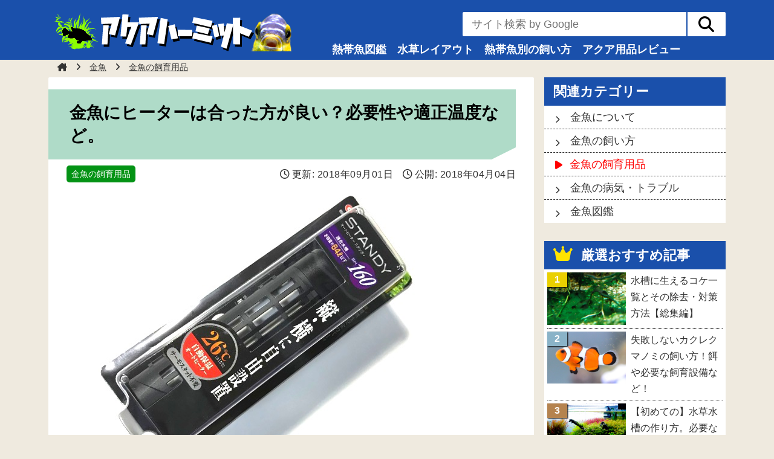

--- FILE ---
content_type: text/html; charset=UTF-8
request_url: https://www.aquahermit.com/goldfish_heater
body_size: 20684
content:
<!DOCTYPE html><html lang="ja"><head prefix="og:http://ogp.me/ns# fb:http://ogp.me/ns/fb# article:http://ogp.me/ns/article#"><meta charset="UTF-8"><!--
　／￣￣￣￣￣￣￣￣￣￣￣￣￣
　|　あら！？いらっしゃい！！
　＼ 
　  ￣￣￣|／￣￣￣￣￣￣￣￣
　　　 ∧＿∧
　　　(´Д｀)
　　 /⌒　 ﾞヽ
　　/ /　　  ｜
＿（＿二二つ ｜ ＿
　￣￣￣￣￣￣￣
// -->
<title>金魚にヒーターは合った方が良い？必要性や適正温度など。 &#8211; アクアハーミット</title>
<meta name='robots' content='max-image-preview:large' />
<link rel='dns-prefetch' href='//www.google.com' />
<meta name="viewport" content="width=device-width,initial-scale=1.0">
<meta name="description" content="冬場は寒いから金魚には水中ヒーターがあった方が良いと言われることがあります。 確かに金魚用のヒーターも多く売られており、不安になってしまうも..." /><meta property="og:url" content="https://www.aquahermit.com/goldfish_heater"><meta property="og:type" content="article" /><meta property="og:title" content="金魚にヒーターは合った方が良い？必要性や適正温度など。"><meta property="og:image" content="https://www.aquahermit.com/wp-content/uploads/2018/04/IMG_0041.jpg"><meta property="og:description" content="冬場は寒いから金魚には水中ヒーターがあった方が良いと言われることがあります。 確かに金魚用のヒーターも多く売られており、不安になってしまうも..."><meta property="og:locale" content="ja_JP"><meta property="og:site_name" content="アクアハーミット"><meta name="twitter:card" content="summary_large_image"><meta name="twitter:site" content="@junwtdg" /><meta name="twitter:creator" content="@junwtdg" /><script type="text/javascript">
/* <![CDATA[ */
window._wpemojiSettings = {"baseUrl":"https:\/\/s.w.org\/images\/core\/emoji\/15.0.3\/72x72\/","ext":".png","svgUrl":"https:\/\/s.w.org\/images\/core\/emoji\/15.0.3\/svg\/","svgExt":".svg","source":{"concatemoji":"https:\/\/www.aquahermit.com\/wp-includes\/js\/wp-emoji-release.min.js?ver=6.5.7"}};
/*! This file is auto-generated */
!function(i,n){var o,s,e;function c(e){try{var t={supportTests:e,timestamp:(new Date).valueOf()};sessionStorage.setItem(o,JSON.stringify(t))}catch(e){}}function p(e,t,n){e.clearRect(0,0,e.canvas.width,e.canvas.height),e.fillText(t,0,0);var t=new Uint32Array(e.getImageData(0,0,e.canvas.width,e.canvas.height).data),r=(e.clearRect(0,0,e.canvas.width,e.canvas.height),e.fillText(n,0,0),new Uint32Array(e.getImageData(0,0,e.canvas.width,e.canvas.height).data));return t.every(function(e,t){return e===r[t]})}function u(e,t,n){switch(t){case"flag":return n(e,"\ud83c\udff3\ufe0f\u200d\u26a7\ufe0f","\ud83c\udff3\ufe0f\u200b\u26a7\ufe0f")?!1:!n(e,"\ud83c\uddfa\ud83c\uddf3","\ud83c\uddfa\u200b\ud83c\uddf3")&&!n(e,"\ud83c\udff4\udb40\udc67\udb40\udc62\udb40\udc65\udb40\udc6e\udb40\udc67\udb40\udc7f","\ud83c\udff4\u200b\udb40\udc67\u200b\udb40\udc62\u200b\udb40\udc65\u200b\udb40\udc6e\u200b\udb40\udc67\u200b\udb40\udc7f");case"emoji":return!n(e,"\ud83d\udc26\u200d\u2b1b","\ud83d\udc26\u200b\u2b1b")}return!1}function f(e,t,n){var r="undefined"!=typeof WorkerGlobalScope&&self instanceof WorkerGlobalScope?new OffscreenCanvas(300,150):i.createElement("canvas"),a=r.getContext("2d",{willReadFrequently:!0}),o=(a.textBaseline="top",a.font="600 32px Arial",{});return e.forEach(function(e){o[e]=t(a,e,n)}),o}function t(e){var t=i.createElement("script");t.src=e,t.defer=!0,i.head.appendChild(t)}"undefined"!=typeof Promise&&(o="wpEmojiSettingsSupports",s=["flag","emoji"],n.supports={everything:!0,everythingExceptFlag:!0},e=new Promise(function(e){i.addEventListener("DOMContentLoaded",e,{once:!0})}),new Promise(function(t){var n=function(){try{var e=JSON.parse(sessionStorage.getItem(o));if("object"==typeof e&&"number"==typeof e.timestamp&&(new Date).valueOf()<e.timestamp+604800&&"object"==typeof e.supportTests)return e.supportTests}catch(e){}return null}();if(!n){if("undefined"!=typeof Worker&&"undefined"!=typeof OffscreenCanvas&&"undefined"!=typeof URL&&URL.createObjectURL&&"undefined"!=typeof Blob)try{var e="postMessage("+f.toString()+"("+[JSON.stringify(s),u.toString(),p.toString()].join(",")+"));",r=new Blob([e],{type:"text/javascript"}),a=new Worker(URL.createObjectURL(r),{name:"wpTestEmojiSupports"});return void(a.onmessage=function(e){c(n=e.data),a.terminate(),t(n)})}catch(e){}c(n=f(s,u,p))}t(n)}).then(function(e){for(var t in e)n.supports[t]=e[t],n.supports.everything=n.supports.everything&&n.supports[t],"flag"!==t&&(n.supports.everythingExceptFlag=n.supports.everythingExceptFlag&&n.supports[t]);n.supports.everythingExceptFlag=n.supports.everythingExceptFlag&&!n.supports.flag,n.DOMReady=!1,n.readyCallback=function(){n.DOMReady=!0}}).then(function(){return e}).then(function(){var e;n.supports.everything||(n.readyCallback(),(e=n.source||{}).concatemoji?t(e.concatemoji):e.wpemoji&&e.twemoji&&(t(e.twemoji),t(e.wpemoji)))}))}((window,document),window._wpemojiSettings);
/* ]]> */
</script>
<style id='wp-emoji-styles-inline-css' type='text/css'>

	img.wp-smiley, img.emoji {
		display: inline !important;
		border: none !important;
		box-shadow: none !important;
		height: 1em !important;
		width: 1em !important;
		margin: 0 0.07em !important;
		vertical-align: -0.1em !important;
		background: none !important;
		padding: 0 !important;
	}
</style>
<link rel='stylesheet' id='fontawesome-css' href='https://www.aquahermit.com/wp-content/themes/theme_a_hermit_v2/fontawesome/css/all.min.css?ver=6.4.2' type='text/css' media='all' />
<link rel='stylesheet' id='base-style-css' href='https://www.aquahermit.com/wp-content/themes/theme_a_hermit_v2/style.css?ver=1.00' type='text/css' media='all' />
<link rel='stylesheet' id='article_style-css' href='https://www.aquahermit.com/wp-content/themes/theme_a_hermit_v2/css/article.css?ver=1.00' type='text/css' media='all' />
<link rel='stylesheet' id='contact_form_7_style-css' href='https://www.aquahermit.com/wp-content/themes/theme_a_hermit_v2/css/oc_contact_form_7.css?ver=1.00' type='text/css' media='all' />
<link rel='stylesheet' id='post_end_sns-css' href='https://www.aquahermit.com/wp-content/themes/theme_a_hermit_v2/css/post_sns_share_button.css?ver=1.00' type='text/css' media='all' />
<link rel='stylesheet' id='post_toc-css' href='https://www.aquahermit.com/wp-content/themes/theme_a_hermit_v2/css/post_toc.css?ver=1.00' type='text/css' media='all' />
<link rel='stylesheet' id='hc-amazonjs-pc-css' href='https://www.aquahermit.com/wp-content/plugins/hc-amazonjs/style.css?ver=1.0' type='text/css' media='all' />
<link rel="canonical" href="https://www.aquahermit.com/goldfish_heater" />
<script type="application/ld+json">{"@context":"http://schema.org","@type":"Article","headline":"金魚にヒーターは合った方が良い？必要性や適正温度など。","image":"https://www.aquahermit.com/wp-content/uploads/2018/04/IMG_0041.jpg","datePublished":"2018-04-04T04:35:39+09:00","dateModified":"2018-09-01T22:20:43+09:00","author":[{"@type": "Person","name": "Jun Matsubara","url": "https://info.otama.jp/","alternateName": ["松原 淳", "犬水ジュン"],"sameAs":"https://x.com/junwtdg"}]}</script><script type="application/ld+json">{"@context":"http://schema.org","@type":"Organization","name":"おたま商会","url":"https://info.otama.jp/"}</script><style type="text/css">.comment_info .avatar_div{background-image:url("https://www.aquahermit.com/wp-content/uploads/2024/05/aquahermit_user_avater2.png");}</style><link rel="icon" href="https://www.aquahermit.com/wp-content/uploads/2021/07/cropped-site_logo-32x32.jpg" sizes="32x32" />
<link rel="icon" href="https://www.aquahermit.com/wp-content/uploads/2021/07/cropped-site_logo-192x192.jpg" sizes="192x192" />
<link rel="apple-touch-icon" href="https://www.aquahermit.com/wp-content/uploads/2021/07/cropped-site_logo-180x180.jpg" />
<meta name="msapplication-TileImage" content="https://www.aquahermit.com/wp-content/uploads/2021/07/cropped-site_logo-270x270.jpg" />
<!-- Google tag GA4 (gtag.js) -->
<script async src="https://www.googletagmanager.com/gtag/js?id=G-LPRDSHZBZ1"></script>
<script>
  window.dataLayer = window.dataLayer || [];
  function gtag(){dataLayer.push(arguments);}
  gtag('js', new Date());
  gtag('config', 'G-LPRDSHZBZ1');
</script>
<!-- END Google tag GA4(gtag.js) -->

<!-- Google Tag Manager -->
<script>(function(w,d,s,l,i){w[l]=w[l]||[];w[l].push({'gtm.start':
new Date().getTime(),event:'gtm.js'});var f=d.getElementsByTagName(s)[0],
j=d.createElement(s),dl=l!='dataLayer'?'&l='+l:'';j.async=true;j.src=
'https://www.googletagmanager.com/gtm.js?id='+i+dl;f.parentNode.insertBefore(j,f);
})(window,document,'script','dataLayer','GTM-MPBPX6B');</script>
<!-- End Google Tag Manager -->

<!-- ヘッダー用_<head>のすぐ下に設置してください -->
<script async src="https://securepubads.g.doubleclick.net/tag/js/gpt.js"></script>
<script>
  window.googletag = window.googletag || {cmd: []};
  googletag.cmd.push(function() {
    googletag.defineSlot('/9176203,22500411635/1795138', [300, 600], 'div-gpt-ad-1658472688400-0').addService(googletag.pubads());
    googletag.defineSlot('/9176203,22500411635/1795139', [[300, 250], [336, 280]], 'div-gpt-ad-1658472747183-0').addService(googletag.pubads());
    googletag.defineSlot('/9176203,22500411635/1795140', [[336, 280], [300, 250], [300, 600]], 'div-gpt-ad-1658472806083-0').addService(googletag.pubads());
    googletag.pubads().enableSingleRequest();
    googletag.pubads().collapseEmptyDivs(); //空のdivを閉じる
    googletag.enableServices();
  });
</script>

<!-- ヘッダー用_<head>のすぐ下に設置してください -->
<script async src="https://securepubads.g.doubleclick.net/tag/js/gpt.js"></script>
<script>
  window.googletag = window.googletag || {cmd: []};
  googletag.cmd.push(function() {
    googletag.defineSlot('/9176203,22500411635/1806723', [[300, 250], [336, 280]], 'div-gpt-ad-1669957077837-0').addService(googletag.pubads());
    googletag.defineSlot('/9176203,22500411635/1806722', [[300, 250], [300, 300], [240, 400], [300, 280], [250, 250], [336, 280], 'fluid', [200, 200], [320, 180]], 'div-gpt-ad-1669957136797-0').addService(googletag.pubads());
    googletag.pubads().enableSingleRequest();
    googletag.pubads().collapseEmptyDivs(); //空のdivを閉じる
    googletag.enableServices();
  });
</script>

<!-- Google Tag Manager -->
<script>(function(w,d,s,l,i){w[l]=w[l]||[];w[l].push({'gtm.start':
new Date().getTime(),event:'gtm.js'});var f=d.getElementsByTagName(s)[0],
j=d.createElement(s),dl=l!='dataLayer'?'&l='+l:'';j.async=true;j.src=
'https://www.googletagmanager.com/gtm.js?id='+i+dl;f.parentNode.insertBefore(j,f);
})(window,document,'script','dataLayer','GTM-MPBPX6B');</script>
<!-- End Google Tag Manager --></head><body class="post-template-default single single-post postid-13740 single-format-standard wp-custom-logo"><!-- Google Tag Manager (noscript) -->
<noscript><iframe src="https://www.googletagmanager.com/ns.html?id=GTM-MPBPX6B"
height="0" width="0" style="display:none;visibility:hidden"></iframe></noscript>
<!-- End Google Tag Manager (noscript) --><div class="header"><div class="pc_max_width"><div class="header_2column"><div class="header_2column_a"><a href="https://www.aquahermit.com/"><img src="https://www.aquahermit.com/wp-content/uploads/2023/11/logo2.png" width="410" height="65" alt="アクアハーミット"></a></div><div class="header_2column_b"><div id="google_search" class="google_search"><form id="cse-search-box" action="https://www.aquahermit.com/"><input type="text" name="s" size="30" placeholder="サイト検索 by Google" value=""><input type="submit"  name="sa" value="&#xf002;" class="fa"></form></div><div class="header_menu"><ul id="menu-%e3%83%88%e3%83%83%e3%83%97%e3%83%9a%e3%83%bc%e3%82%b8_main" class="menu"><li id="menu-item-26910" class="menu-item menu-item-type-post_type_archive menu-item-object-tropicalfish_enc menu-item-26910"><a href="https://www.aquahermit.com/tropicalfish_enc">熱帯魚図鑑</a></li>
<li id="menu-item-26909" class="menu-item menu-item-type-taxonomy menu-item-object-category menu-item-26909"><a href="https://www.aquahermit.com/category/rayout">水草レイアウト</a></li>
<li id="menu-item-38858" class="menu-item menu-item-type-taxonomy menu-item-object-category menu-item-38858"><a href="https://www.aquahermit.com/category/syubetu">熱帯魚別の飼い方</a></li>
<li id="menu-item-26914" class="menu-item menu-item-type-taxonomy menu-item-object-category menu-item-26914"><a href="https://www.aquahermit.com/category/review">アクア用品レビュー</a></li>
</ul></div></div></div></div><button type="button" class="drawer_button" id="btn_drawer_open"><div class="drawer_button_wrapper"><span class="btndisp"><i class="fa fa-bars"></i></span><span class="menu">MENU</span></div></button><button type="button" class="drawer_button" id="btn_drawer_exit"><div class="drawer_button_wrapper"><span class="btndisp"><i class="fa fa-times"></i></span></div></button><div id="drawer_container"><div id="drawer_google_search" class="google_search"><form id="cse-search-box" action="https://www.aquahermit.com/"><input type="text" name="s" size="30" placeholder="サイト検索 by Google" value=""><input type="submit" name="sa" value="&#xf002;" class="fa"></form></div><nav class="nav_drawer"><ul id="menu-%e3%82%ab%e3%83%86%e3%82%b4%e3%83%aa%e3%83%bc%e3%83%aa%e3%82%b9%e3%83%88" class="menu"><li id="menu-item-26837" class="menu-item menu-item-type-post_type_archive menu-item-object-tropicalfish_enc menu-item-26837"><a href="https://www.aquahermit.com/tropicalfish_enc">熱帯魚図鑑</a></li>
<li id="menu-item-26836" class="menu-item menu-item-type-taxonomy menu-item-object-category menu-item-has-children menu-item-26836"><a href="https://www.aquahermit.com/category/review">アクア用品レビュー</a>
<ul class="sub-menu">
	<li id="menu-item-26831" class="menu-item menu-item-type-taxonomy menu-item-object-category menu-item-26831"><a href="https://www.aquahermit.com/category/review/lightingsystem">照明レビュー</a></li>
	<li id="menu-item-26830" class="menu-item menu-item-type-taxonomy menu-item-object-category menu-item-26830"><a href="https://www.aquahermit.com/category/review/filter">フィルターレビュー</a></li>
	<li id="menu-item-26832" class="menu-item menu-item-type-taxonomy menu-item-object-category menu-item-26832"><a href="https://www.aquahermit.com/category/review/airpump">エアーポンプレビュー</a></li>
	<li id="menu-item-26833" class="menu-item menu-item-type-taxonomy menu-item-object-category menu-item-26833"><a href="https://www.aquahermit.com/category/review/plantsupplies">水草育成用品レビュー</a></li>
	<li id="menu-item-33129" class="menu-item menu-item-type-taxonomy menu-item-object-category menu-item-33129"><a href="https://www.aquahermit.com/category/review/bottom">底砂レビュー</a></li>
	<li id="menu-item-26834" class="menu-item menu-item-type-taxonomy menu-item-object-category menu-item-26834"><a href="https://www.aquahermit.com/category/review/marinesupplies">マリンアクアの用品レビュー</a></li>
	<li id="menu-item-26835" class="menu-item menu-item-type-taxonomy menu-item-object-category menu-item-26835"><a href="https://www.aquahermit.com/category/review/other">その他飼育用品レビュー</a></li>
	<li id="menu-item-33123" class="menu-item menu-item-type-taxonomy menu-item-object-category menu-item-33123"><a href="https://www.aquahermit.com/category/review/recommend_product">オススメ定番商品の紹介</a></li>
</ul>
</li>
<li id="menu-item-26814" class="menu-item menu-item-type-taxonomy menu-item-object-category menu-item-has-children menu-item-26814"><a href="https://www.aquahermit.com/category/rayout">水草レイアウト</a>
<ul class="sub-menu">
	<li id="menu-item-26815" class="menu-item menu-item-type-taxonomy menu-item-object-category menu-item-26815"><a href="https://www.aquahermit.com/category/rayout/rayout_create">水草水槽制作ノート</a></li>
	<li id="menu-item-26816" class="menu-item menu-item-type-taxonomy menu-item-object-category menu-item-26816"><a href="https://www.aquahermit.com/category/rayout/rayout_plantgrow">水草育成の基礎</a></li>
	<li id="menu-item-26817" class="menu-item menu-item-type-taxonomy menu-item-object-category menu-item-26817"><a href="https://www.aquahermit.com/category/rayout/rayout_technic">レイアウトテクニック</a></li>
	<li id="menu-item-26819" class="menu-item menu-item-type-taxonomy menu-item-object-category menu-item-26819"><a href="https://www.aquahermit.com/category/rayout/rayout_kokeskim">コケ・藻、害虫対策</a></li>
	<li id="menu-item-28297" class="menu-item menu-item-type-taxonomy menu-item-object-category menu-item-28297"><a href="https://www.aquahermit.com/category/rayout/rayout_column">水草水槽の小ネタ</a></li>
</ul>
</li>
<li id="menu-item-30336" class="menu-item menu-item-type-taxonomy menu-item-object-category menu-item-has-children menu-item-30336"><a href="https://www.aquahermit.com/category/water_conditions">水作り</a>
<ul class="sub-menu">
	<li id="menu-item-32191" class="menu-item menu-item-type-taxonomy menu-item-object-category menu-item-32191"><a href="https://www.aquahermit.com/category/water_conditions/water_beginner">アクアリウムの基本</a></li>
	<li id="menu-item-30337" class="menu-item menu-item-type-taxonomy menu-item-object-category menu-item-30337"><a href="https://www.aquahermit.com/category/water_conditions/water_parameters">水質項目</a></li>
	<li id="menu-item-30338" class="menu-item menu-item-type-taxonomy menu-item-object-category menu-item-30338"><a href="https://www.aquahermit.com/category/water_conditions/water_other">水質あれこれ</a></li>
</ul>
</li>
<li id="menu-item-37634" class="menu-item menu-item-type-taxonomy menu-item-object-category menu-item-has-children menu-item-37634"><a href="https://www.aquahermit.com/category/food">エサの基本</a>
<ul class="sub-menu">
	<li id="menu-item-37635" class="menu-item menu-item-type-taxonomy menu-item-object-category menu-item-37635"><a href="https://www.aquahermit.com/category/food/fryfeed">稚魚のエサ/活餌</a></li>
</ul>
</li>
<li id="menu-item-26820" class="menu-item menu-item-type-taxonomy menu-item-object-category menu-item-has-children menu-item-26820"><a href="https://www.aquahermit.com/category/syubetu">もっと！熱帯魚情報</a>
<ul class="sub-menu">
	<li id="menu-item-38945" class="menu-item menu-item-type-taxonomy menu-item-object-category menu-item-38945"><a href="https://www.aquahermit.com/category/syubetu/syubetukaikata">熱帯魚別の飼い方</a></li>
	<li id="menu-item-31435" class="menu-item menu-item-type-taxonomy menu-item-object-category menu-item-31435"><a href="https://www.aquahermit.com/category/syubetu/discus">ディスカス</a></li>
	<li id="menu-item-38946" class="menu-item menu-item-type-taxonomy menu-item-object-category menu-item-38946"><a href="https://www.aquahermit.com/category/syubetu/nettaigyo_iroiro">熱帯魚情報いろいろ</a></li>
</ul>
</li>
<li id="menu-item-26821" class="menu-item menu-item-type-taxonomy menu-item-object-category menu-item-has-children menu-item-26821"><a href="https://www.aquahermit.com/category/uparupa">ウーパールーパー</a>
<ul class="sub-menu">
	<li id="menu-item-26822" class="menu-item menu-item-type-taxonomy menu-item-object-category menu-item-26822"><a href="https://www.aquahermit.com/category/uparupa/uparupa_about">ウーパールーパーについて</a></li>
	<li id="menu-item-26823" class="menu-item menu-item-type-taxonomy menu-item-object-category menu-item-26823"><a href="https://www.aquahermit.com/category/uparupa/uparupa_keep">ウーパールーパーの飼い方</a></li>
	<li id="menu-item-26826" class="menu-item menu-item-type-taxonomy menu-item-object-category menu-item-26826"><a href="https://www.aquahermit.com/category/uparupa/uparupa_variation">ウーパールーパーの種類</a></li>
	<li id="menu-item-26824" class="menu-item menu-item-type-taxonomy menu-item-object-category menu-item-26824"><a href="https://www.aquahermit.com/category/uparupa/uparupa_enjoy">ウーパールーパーの飼育あれこれ</a></li>
	<li id="menu-item-28047" class="menu-item menu-item-type-taxonomy menu-item-object-category menu-item-28047"><a href="https://www.aquahermit.com/category/uparupa/uparupa_trouble">ウーパールーパーの病気・トラブル</a></li>
</ul>
</li>
<li id="menu-item-26838" class="menu-item menu-item-type-taxonomy menu-item-object-category current-post-ancestor menu-item-has-children menu-item-26838"><a href="https://www.aquahermit.com/category/goldfish">金魚</a>
<ul class="sub-menu">
	<li id="menu-item-26843" class="menu-item menu-item-type-taxonomy menu-item-object-category menu-item-26843"><a href="https://www.aquahermit.com/category/goldfish/goldfish_enc">金魚図鑑</a></li>
	<li id="menu-item-26839" class="menu-item menu-item-type-taxonomy menu-item-object-category menu-item-26839"><a href="https://www.aquahermit.com/category/goldfish/goldfish_about">金魚について</a></li>
	<li id="menu-item-26840" class="menu-item menu-item-type-taxonomy menu-item-object-category menu-item-26840"><a href="https://www.aquahermit.com/category/goldfish/goldfish_keeping">金魚の飼い方</a></li>
	<li id="menu-item-26841" class="menu-item menu-item-type-taxonomy menu-item-object-category current-post-ancestor current-menu-parent current-post-parent menu-item-26841"><a href="https://www.aquahermit.com/category/goldfish/goldfish_goods">金魚の飼育用品</a></li>
	<li id="menu-item-26842" class="menu-item menu-item-type-taxonomy menu-item-object-category menu-item-26842"><a href="https://www.aquahermit.com/category/goldfish/goldfish_trouble">金魚の病気・トラブル</a></li>
</ul>
</li>
<li id="menu-item-26853" class="menu-item menu-item-type-taxonomy menu-item-object-category menu-item-has-children menu-item-26853"><a href="https://www.aquahermit.com/category/marine">マリンアクア</a>
<ul class="sub-menu">
	<li id="menu-item-26862" class="menu-item menu-item-type-taxonomy menu-item-object-category menu-item-26862"><a href="https://www.aquahermit.com/category/marine/marinefish_enc">海水魚図鑑</a></li>
	<li id="menu-item-26860" class="menu-item menu-item-type-taxonomy menu-item-object-category menu-item-26860"><a href="https://www.aquahermit.com/category/marine/marine_howto">海水魚の飼育入門</a></li>
	<li id="menu-item-26850" class="menu-item menu-item-type-taxonomy menu-item-object-category menu-item-26850"><a href="https://www.aquahermit.com/category/marine/marine_fishcapacity">水槽サイズと海水魚の混泳</a></li>
	<li id="menu-item-26861" class="menu-item menu-item-type-taxonomy menu-item-object-category menu-item-26861"><a href="https://www.aquahermit.com/category/marine/marine_feeding">海水魚の餌</a></li>
	<li id="menu-item-26858" class="menu-item menu-item-type-taxonomy menu-item-object-category menu-item-26858"><a href="https://www.aquahermit.com/category/marine/marine_maintenances">海水水槽のメンテナンス</a></li>
	<li id="menu-item-26854" class="menu-item menu-item-type-taxonomy menu-item-object-category menu-item-26854"><a href="https://www.aquahermit.com/category/marine/marine_tanksetup">水槽の立ち上げ【海水】</a></li>
	<li id="menu-item-26849" class="menu-item menu-item-type-taxonomy menu-item-object-category menu-item-26849"><a href="https://www.aquahermit.com/category/marine/marine_quickmanual">マリンアクアの始め方</a></li>
	<li id="menu-item-26848" class="menu-item menu-item-type-taxonomy menu-item-object-category menu-item-26848"><a href="https://www.aquahermit.com/category/marine/marine_proteinskimmer">プロテインスキマー</a></li>
	<li id="menu-item-26845" class="menu-item menu-item-type-taxonomy menu-item-object-category menu-item-26845"><a href="https://www.aquahermit.com/category/marine/marine_anemone">クマノミのイソギンチャク</a></li>
	<li id="menu-item-26847" class="menu-item menu-item-type-taxonomy menu-item-object-category menu-item-26847"><a href="https://www.aquahermit.com/category/marine/coral_enc">サンゴ図鑑</a></li>
	<li id="menu-item-26846" class="menu-item menu-item-type-taxonomy menu-item-object-category menu-item-26846"><a href="https://www.aquahermit.com/category/marine/marine_coralkeep">サンゴの飼育</a></li>
	<li id="menu-item-26859" class="menu-item menu-item-type-taxonomy menu-item-object-category menu-item-26859"><a href="https://www.aquahermit.com/category/marine/marine_diseases">海水魚の病気</a></li>
	<li id="menu-item-26857" class="menu-item menu-item-type-taxonomy menu-item-object-category menu-item-26857"><a href="https://www.aquahermit.com/category/marine/marine_creature">海水水槽で湧く微生物</a></li>
	<li id="menu-item-26856" class="menu-item menu-item-type-taxonomy menu-item-object-category menu-item-26856"><a href="https://www.aquahermit.com/category/marine/marine_purification">海水の浄化・低硝酸塩化</a></li>
	<li id="menu-item-26855" class="menu-item menu-item-type-taxonomy menu-item-object-category menu-item-26855"><a href="https://www.aquahermit.com/category/marine/marin_koke">海水のコケ・藻対策</a></li>
</ul>
</li>
<li id="menu-item-38534" class="menu-item menu-item-type-taxonomy menu-item-object-category menu-item-has-children menu-item-38534"><a href="https://www.aquahermit.com/category/chat">コアなアクアリスト向け情報</a>
<ul class="sub-menu">
	<li id="menu-item-38530" class="menu-item menu-item-type-taxonomy menu-item-object-category menu-item-38530"><a href="https://www.aquahermit.com/category/chat/eventreport">イベント・ニュース</a></li>
	<li id="menu-item-38531" class="menu-item menu-item-type-taxonomy menu-item-object-category menu-item-38531"><a href="https://www.aquahermit.com/category/chat/interview">アクアリストの実態</a></li>
	<li id="menu-item-38532" class="menu-item menu-item-type-taxonomy menu-item-object-category menu-item-38532"><a href="https://www.aquahermit.com/category/chat/aquainfo">お役立ち情報</a></li>
	<li id="menu-item-38533" class="menu-item menu-item-type-taxonomy menu-item-object-category menu-item-38533"><a href="https://www.aquahermit.com/category/chat/trivia">雑学</a></li>
</ul>
</li>
<li id="menu-item-26844" class="menu-item menu-item-type-taxonomy menu-item-object-category menu-item-26844"><a href="https://www.aquahermit.com/category/crayfish">ザリガニ（と甲殻類）</a></li>
<li id="menu-item-26851" class="menu-item menu-item-type-taxonomy menu-item-object-category menu-item-26851"><a href="https://www.aquahermit.com/category/species/caudata">イモリ・サンショウウオ（サラマンダー）</a></li>
<li id="menu-item-26852" class="menu-item menu-item-type-taxonomy menu-item-object-category menu-item-26852"><a href="https://www.aquahermit.com/category/species/frog">カエル</a></li>
<li id="menu-item-32188" class="menu-item menu-item-type-taxonomy menu-item-object-category menu-item-32188"><a href="https://www.aquahermit.com/category/freshwater">アクアリウム共通</a></li>
<li id="menu-item-26865" class="menu-item menu-item-type-taxonomy menu-item-object-category menu-item-26865"><a href="https://www.aquahermit.com/category/chat">その他</a></li>
</ul></nav></div></div>


<div class="main_box"><div class="pc_max_width"><nav class="pankuzu"><ul itemscope itemtype="http://schema.org/BreadcrumbList"><li itemprop="itemListElement" itemscope itemtype="http://schema.org/ListItem"><a itemprop="item" href="https://www.aquahermit.com"><span itemprop="name" class="home">アクアハーミット</span><i class="fa-solid fa-house-chimney"></i></a><meta itemprop="position" content="1"></li><li itemprop="itemListElement" itemscope itemtype="http://schema.org/ListItem"><a itemprop="item" href="https://www.aquahermit.com/category/goldfish"><span itemprop="name">金魚</span></a><meta itemprop="position" content="2"></li><li itemprop="itemListElement" itemscope itemtype="http://schema.org/ListItem"><a itemprop="item" href="https://www.aquahermit.com/category/goldfish/goldfish_goods"><span itemprop="name">金魚の飼育用品</span></a><meta itemprop="position" content="3"></li></ul></nav></div><div class="main_2column pc_max_width"><div class="main_2column_a"><article class="contents post-13740 post type-post status-publish format-standard has-post-thumbnail hentry category-goldfish_goods"><h1><span>金魚にヒーターは合った方が良い？必要性や適正温度など。</span></h1><div class="post_info"><div class="post_info_a"><ul class="post-categories">
	<li><a href="https://www.aquahermit.com/category/goldfish/goldfish_goods" rel="category tag">金魚の飼育用品</a></li></ul></div><div class="post_info_b"><p class="time_text"><i class="fa-regular fa-clock"></i>公開: <time datetime="2018-04-04">2018年04月04日</time></p><p><i class="fa-regular fa-clock"></i>更新: <time datetime="2018-09-01">2018年09月01日</time></p></div></div><div class="thumbnail"><img src="https://www.aquahermit.com/wp-content/uploads/2018/04/IMG_0041.jpg" width="640" height="480" alt="26度固定式ヒーター"></div><p>冬場は寒いから金魚には水中ヒーターがあった方が良いと言われることがあります。</p>
<p>確かに金魚用のヒーターも多く売られており、不安になってしまうもの。</p>
<p>ヒーターが必要になるケースや、金魚が快適に過ごせる設定温度など、金魚におけるヒーターの必要性について解説していきます。</p>
<p><span id="more-13740"></span></p>
<div class="clearboth"></div>
<div class="article_toc">
<p><i class="fa-solid fa-list"></i>目次</p>
<ul>
<li><a href="#toc_0"><span>1.</span>金魚の適正水温</a></li>
<li><a href="#toc_1"><span>2.</span>ヒーターが必要となるケース</a></li>
<li><a href="#toc_2"><span>3.</span>ヒーターのメリット</a></li>
<li><a href="#toc_3"><span>4.</span>ヒーターの選び方</a></li>
<li><a href="#toc_4"><span>5.</span>まとめ、個人的な所感</a></li>
</ul>
</div>
<div class="article_ad"><script async src="https://pagead2.googlesyndication.com/pagead/js/adsbygoogle.js?client=ca-pub-8238682360846708"
     crossorigin="anonymous"></script><br />
<!-- アクアハーミット_記事本文前レスポンシブ（目次上） --><br />
<ins class="adsbygoogle"
     style="display:block"
     data-ad-client="ca-pub-8238682360846708"
     data-ad-slot="9589844278"
     data-ad-format="auto"
     data-full-width-responsive="true"></ins><br />
<script>
     (adsbygoogle = window.adsbygoogle || []).push({});
</script></div>
<h2 id="toc_0">金魚の適正水温</h2>
<p><img fetchpriority="high" decoding="async" src="https://www.aquahermit.com/wp-content/uploads/2018/03/265ff876748747151236238e6dff8430_s.jpg" alt="更紗が綺麗な和金" width="640" height="427" class="aligncenter size-full wp-image-13064" srcset="https://www.aquahermit.com/wp-content/uploads/2018/03/265ff876748747151236238e6dff8430_s.jpg 640w, https://www.aquahermit.com/wp-content/uploads/2018/03/265ff876748747151236238e6dff8430_s-182x121.jpg 182w, https://www.aquahermit.com/wp-content/uploads/2018/03/265ff876748747151236238e6dff8430_s-400x267.jpg 400w" sizes="(max-width: 640px) 100vw, 640px" /></p>
<p>金魚が適応できる水温は「<em class="orange">5度～29度</em>」とかなり広め。</p>
<p>室内の水槽では5度を下回ることは殆ど無いため、<em class="orange">ヒーターは無くても大丈夫であることが多い</em>です。</p>
<div class="voice_chat">
<div class="voice_left">
<figure class="icon"><img decoding="async" src="https://www.aquahermit.com/wp-content/uploads/2021/07/icn_upami_1.png" width="100" height="100"><figcaption class="name">ウパみ</figcaption></figure>
<div class="hukidasi">じゃあ、ヒーターは無くても良いってコト？</div>
</div>
<div class="voice_right">
<div class="hukidasi">大抵の場合は大丈夫なんだけど、ヒーターをつけた方が良いケースがあるヨ！</div>
<figure class="icon"><img decoding="async" src="https://www.aquahermit.com/wp-content/uploads/2021/07/icn_roboupa.png" width="100" height="100"><figcaption class="name">ロボうぱ</figcaption></figure>
</div>
</div>
<h2 id="toc_1">ヒーターが必要となるケース</h2>
<p><img loading="lazy" decoding="async" src="https://www.aquahermit.com/wp-content/uploads/2017/08/000YAMASHA601_TP_V.jpg" alt="冬の上高地の透き通った空気の先にある穂高連峰" width="640" height="480" class="aligncenter size-full wp-image-3618" srcset="https://www.aquahermit.com/wp-content/uploads/2017/08/000YAMASHA601_TP_V.jpg 640w, https://www.aquahermit.com/wp-content/uploads/2017/08/000YAMASHA601_TP_V-182x137.jpg 182w, https://www.aquahermit.com/wp-content/uploads/2017/08/000YAMASHA601_TP_V-141x106.jpg 141w, https://www.aquahermit.com/wp-content/uploads/2017/08/000YAMASHA601_TP_V-220x165.jpg 220w, https://www.aquahermit.com/wp-content/uploads/2017/08/000YAMASHA601_TP_V-400x300.jpg 400w, https://www.aquahermit.com/wp-content/uploads/2017/08/000YAMASHA601_TP_V-169x127.jpg 169w, https://www.aquahermit.com/wp-content/uploads/2017/08/000YAMASHA601_TP_V-121x91.jpg 121w" sizes="(max-width: 640px) 100vw, 640px" />金魚は寒い冬になると、冬眠を行いエサを食べなくなる生き物です。</p>
<p>しかしながら<em class="orange">冬眠は大きく体力を消耗する</em>活動。</p>
<p>体力のある大きな金魚であれば冬眠で死ぬことはありませんが、<em class="orange">体力の無い小さな金魚だと冬眠で死んでしまうケースも</em>存在します。</p>
<p>冬になるまでにしっかり体を育てられなかった金魚は要注意で、念のためヒーターを使うケースがあります。</p>
<div class="voice_chat">
<div class="voice_right">
<div class="hukidasi">安全をとって、ヒーターで低くなりすぎないようにする飼育者も多いんダ！</div>
<figure class="icon"><img decoding="async" src="https://www.aquahermit.com/wp-content/uploads/2021/07/icn_roboupa.png" width="100" height="100"><figcaption class="name">ロボうぱ</figcaption></figure>
</div>
</div>
<h3>海外生まれの金魚は冬に弱い</h3>
<p><img loading="lazy" decoding="async" src="https://www.aquahermit.com/wp-content/uploads/2018/02/DSC_0072-400x300.jpg" width="400" height="300"  alt="正面から見たピンポンパール" class="alignright size-medium wp-image-11486" srcset="https://www.aquahermit.com/wp-content/uploads/2018/02/DSC_0072-400x300.jpg 400w, https://www.aquahermit.com/wp-content/uploads/2018/02/DSC_0072-240x180.jpg 240w, https://www.aquahermit.com/wp-content/uploads/2018/02/DSC_0072-220x165.jpg 220w, https://www.aquahermit.com/wp-content/uploads/2018/02/DSC_0072-182x137.jpg 182w, https://www.aquahermit.com/wp-content/uploads/2018/02/DSC_0072-141x106.jpg 141w, https://www.aquahermit.com/wp-content/uploads/2018/02/DSC_0072-184x138.jpg 184w, https://www.aquahermit.com/wp-content/uploads/2018/02/DSC_0072-121x91.jpg 121w, https://www.aquahermit.com/wp-content/uploads/2018/02/DSC_0072-169x127.jpg 169w, https://www.aquahermit.com/wp-content/uploads/2018/02/DSC_0072.jpg 640w" sizes="(max-width: 400px) 100vw, 400px" />冬のある日本と違い、南国で生まれた金魚は冬に弱い性質を持っています。</p>
<p>意外なのですが金魚は日本で生産されたものが全てではなく、海外から輸入されているものも多くいます。</p>
<p>例えば「ピンポンパール」や「黒らんちゅう」は東南アジアから輸入されたものが多く流通していますが、東南アジアは熱帯地域であり、一年中温かい気候で冬がありません。</p>
<p>そのためこれらの金魚は<em class="orange">寒さに弱く、日本の冬を乗り切れない可能性が高い</em>のです。</p>
<h3>水が凍ってしまう場合</h3>
<p><img loading="lazy" decoding="async" src="https://www.aquahermit.com/wp-content/uploads/2018/04/PAKU160126250I9A5288_TP_V4-400x267.jpg" width="400" height="267" alt="氷の結晶（テクスチャー）" class="alignright size-medium wp-image-13762" srcset="https://www.aquahermit.com/wp-content/uploads/2018/04/PAKU160126250I9A5288_TP_V4-400x267.jpg 400w, https://www.aquahermit.com/wp-content/uploads/2018/04/PAKU160126250I9A5288_TP_V4-182x121.jpg 182w, https://www.aquahermit.com/wp-content/uploads/2018/04/PAKU160126250I9A5288_TP_V4-750x500.jpg 750w, https://www.aquahermit.com/wp-content/uploads/2018/04/PAKU160126250I9A5288_TP_V4.jpg 800w" sizes="(max-width: 400px) 100vw, 400px" />いくら冬眠ができる金魚とはいえ、氷になってしまうと当然ながら死んでしまいます。</p>
<p>水面が軽く凍る程度であれば大丈夫なのですが、<em class="orange">寒い地方だとガチガチに凍ってしまう場合があり、そんな場合には保温が必要</em>になってきます。</p>
<div class="clearboth"></div>
<h2 id="toc_2">ヒーターのメリット</h2>
<p><img loading="lazy" decoding="async" src="https://www.aquahermit.com/wp-content/uploads/2018/03/DSC_0025a.jpg" alt="こちらを向く琉金とピンポンパール" width="640" height="480" class="aligncenter size-full wp-image-12761" srcset="https://www.aquahermit.com/wp-content/uploads/2018/03/DSC_0025a.jpg 640w, https://www.aquahermit.com/wp-content/uploads/2018/03/DSC_0025a-400x300.jpg 400w, https://www.aquahermit.com/wp-content/uploads/2018/03/DSC_0025a-240x180.jpg 240w, https://www.aquahermit.com/wp-content/uploads/2018/03/DSC_0025a-220x165.jpg 220w, https://www.aquahermit.com/wp-content/uploads/2018/03/DSC_0025a-182x137.jpg 182w, https://www.aquahermit.com/wp-content/uploads/2018/03/DSC_0025a-141x106.jpg 141w, https://www.aquahermit.com/wp-content/uploads/2018/03/DSC_0025a-184x138.jpg 184w, https://www.aquahermit.com/wp-content/uploads/2018/03/DSC_0025a-121x91.jpg 121w, https://www.aquahermit.com/wp-content/uploads/2018/03/DSC_0025a-169x127.jpg 169w" sizes="(max-width: 640px) 100vw, 640px" />越冬できる金魚でもヒーターを使うメリットがあります。</p>
<p>金魚は寒いと代謝が落ちて、全く動かなくなる生き物です。</p>
<p>そのため冬の間は元気な金魚の姿を見ることができず、寂しいもの。</p>
<p>そんな場合には水中ヒーターを使って保温してあげることで、<em class="orange">冬の間でも元気な金魚を鑑賞することができます</em>。</p>
<div class="voice_chat">
<div class="voice_left">
<figure class="icon"><img decoding="async" src="https://www.aquahermit.com/wp-content/uploads/2021/07/icn_upami_1.png" width="100" height="100"><figcaption class="name">ウパみ</figcaption></figure>
<div class="hukidasi">言われてみれば、せっかく飼ってるのに全然動かないのは悲しいかも・・・。</div>
</div>
<div class="voice_right">
<div class="hukidasi">鑑賞上のメリットもあるし、冬眠のリスクを回避することができるんダ！</div>
<figure class="icon"><img decoding="async" src="https://www.aquahermit.com/wp-content/uploads/2021/07/icn_roboupa.png" width="100" height="100"><figcaption class="name">ロボうぱ</figcaption></figure>
</div>
</div>
<h3>ヒーターのデメリット</h3>
<p><img loading="lazy" decoding="async" src="https://www.aquahermit.com/wp-content/uploads/2018/03/b525501913538361c91e0276a43ee3f4_l-400x300.jpg" width="400" height="300"  alt="白い蘭鋳と赤い蘭鋳" class="alignright size-medium wp-image-12974" srcset="https://www.aquahermit.com/wp-content/uploads/2018/03/b525501913538361c91e0276a43ee3f4_l-400x300.jpg 400w, https://www.aquahermit.com/wp-content/uploads/2018/03/b525501913538361c91e0276a43ee3f4_l-182x137.jpg 182w, https://www.aquahermit.com/wp-content/uploads/2018/03/b525501913538361c91e0276a43ee3f4_l-141x106.jpg 141w, https://www.aquahermit.com/wp-content/uploads/2018/03/b525501913538361c91e0276a43ee3f4_l-220x165.jpg 220w, https://www.aquahermit.com/wp-content/uploads/2018/03/b525501913538361c91e0276a43ee3f4_l-169x127.jpg 169w, https://www.aquahermit.com/wp-content/uploads/2018/03/b525501913538361c91e0276a43ee3f4_l-121x91.jpg 121w, https://www.aquahermit.com/wp-content/uploads/2018/03/b525501913538361c91e0276a43ee3f4_l.jpg 640w" sizes="(max-width: 400px) 100vw, 400px" />ただヒーターを使うデメリットもあります。</p>
<p>それは「<em class="orange">繁殖のスイッチが入らない</em>」ことです。</p>
<p>金魚は春先に産卵シーズンがありますが、ガッツリ寒さを感じ越冬させた金魚のみが産卵しようと意気込みます。</p>
<p>ヒーターで冬を過ごした金魚は当然ながら、繁殖スイッチが入りませんため<em class="orange">その年に繁殖することができなくなります</em>。</p>
<p>多くの人にとっては問題にならないと思いますが、繁殖させたい場合はヒーターが適していないことを覚えておきましょう。</p>
<h2 id="toc_3">ヒーターの選び方</h2>
<p><img loading="lazy" decoding="async" src="https://www.aquahermit.com/wp-content/uploads/2017/12/IMG_0046.jpg" alt="水中ヒーター" width="640" height="480" class="aligncenter size-full wp-image-8100" srcset="https://www.aquahermit.com/wp-content/uploads/2017/12/IMG_0046.jpg 640w, https://www.aquahermit.com/wp-content/uploads/2017/12/IMG_0046-182x137.jpg 182w, https://www.aquahermit.com/wp-content/uploads/2017/12/IMG_0046-141x106.jpg 141w, https://www.aquahermit.com/wp-content/uploads/2017/12/IMG_0046-220x165.jpg 220w, https://www.aquahermit.com/wp-content/uploads/2017/12/IMG_0046-400x300.jpg 400w, https://www.aquahermit.com/wp-content/uploads/2017/12/IMG_0046-169x127.jpg 169w, https://www.aquahermit.com/wp-content/uploads/2017/12/IMG_0046-121x91.jpg 121w" sizes="(max-width: 640px) 100vw, 640px" />魚用の水中ヒーターと言えども様々な製品が売られていますが、金魚は温度の適応範囲が広いため冬を乗り切るだけであればどのタイプでも構いません。</p>
<p>主に以下のタイプが売られています。</p>
<ul>
<li>熱帯魚向けの温度固定式（26度）</li>
<li>金魚向けの温度固定式（20度）</li>
<li>ダイヤルで温度が調整できるもの</li>
</ul>
<p>それぞれ特性がありますので、1つ1つ説明していきます。</p>
<h3>温度固定式のオートヒーター（26度）</h3>
<p><img loading="lazy" decoding="async" src="https://www.aquahermit.com/wp-content/uploads/2018/04/IMG_0041-400x300.jpg" width="400" height="300"  alt="26度固定式ヒーター" class="alignright size-medium wp-image-13783" srcset="https://www.aquahermit.com/wp-content/uploads/2018/04/IMG_0041-400x300.jpg 400w, https://www.aquahermit.com/wp-content/uploads/2018/04/IMG_0041-240x180.jpg 240w, https://www.aquahermit.com/wp-content/uploads/2018/04/IMG_0041-220x165.jpg 220w, https://www.aquahermit.com/wp-content/uploads/2018/04/IMG_0041-182x137.jpg 182w, https://www.aquahermit.com/wp-content/uploads/2018/04/IMG_0041-141x106.jpg 141w, https://www.aquahermit.com/wp-content/uploads/2018/04/IMG_0041-184x138.jpg 184w, https://www.aquahermit.com/wp-content/uploads/2018/04/IMG_0041-121x91.jpg 121w, https://www.aquahermit.com/wp-content/uploads/2018/04/IMG_0041-169x127.jpg 169w, https://www.aquahermit.com/wp-content/uploads/2018/04/IMG_0041.jpg 640w" sizes="(max-width: 400px) 100vw, 400px" />26度に温度を自動的に合わせるタイプです。</p>
<p>主に熱帯魚をターゲットにしていますが、金魚でも全く問題ありません。</p>
<p>26度は金魚が活性化して良く動くようになる温度のため、<em class="orange">元気いっぱいな金魚が見たい場合はこのヒーターが適しています</em>。</p>
<p>また熱帯魚と併用できるのも個人的にはオススメポイントですね。</p>
<div class="amazonjs_item"><div class="amazonjs_image"><a href="https://www.amazon.co.jp/dp/B00J58RKRO?tag=uparupabase-22&linkCode=ogi&th=1&psc=1" target="_blank"><img loading="lazy" decoding="async" src="https://m.media-amazon.com/images/I/41bzbWXE+EL._SL500_.jpg" width="500" height="500" alt="ジェックス GEX AQUA HEATER 熱帯魚元気オートヒーター 80 26℃自動保温 縦横設置 安全機能付 SP規格適合 約26L以下の水槽用 80W"></a></div><div class="amazonjs_info"><p class="product_title"><a href="https://www.amazon.co.jp/dp/B00J58RKRO?tag=uparupabase-22&#038;linkCode=ogi&#038;th=1&#038;psc=1" target="_blank">ジェックス GEX AQUA HEATER 熱帯魚元気オートヒーター 80 26℃自動保温 縦横設置 安全機能付 SP規格適合 約26L以下の水槽用 80W</a></p><div class="shop_button"><a class="amazon button_3" href="https://www.amazon.co.jp/dp/B00J58RKRO?tag=uparupabase-22&linkCode=ogi&th=1&psc=1" target="_blank"><span><i class="fa-brands fa-amazon"></i></span>Amazon</a><a class="rakuten button_3" href="//af.moshimo.com/af/c/click?a_id=1124222&p_id=54&pc_id=54&pl_id=616&url=https%3A%2F%2Fsearch.rakuten.co.jp%2Fsearch%2Fmall%2F%25E3%2582%25B8%25E3%2582%25A7%25E3%2583%2583%25E3%2582%25AF%25E3%2582%25B9%2B%25E7%2586%25B1%25E5%25B8%25AF%25E9%25AD%259A%25E5%2585%2583%25E6%25B0%2597%25E3%2582%25AA%25E3%2583%25BC%25E3%2583%2588%25E3%2583%2592%25E3%2583%25BC%25E3%2582%25BF%25E3%2583%25BC%2BSH80%2B%25E7%25B8%25A6%25E6%25A8%25AA%25E8%25A8%25AD%25E7%25BD%25AE%2B%25E5%25AE%2589%25E5%2585%25A8%25E6%25A9%259F%25E8%2583%25BD%25E4%25BB%2598%2BSH%2B%25E8%25A6%258F%25E6%25A0%25BC%25E9%2581%25A9%25E5%2590%2588" target="_blank">楽天</a><a class="yahoo button_3" href="//ck.jp.ap.valuecommerce.com/servlet/referral?sid=3398182&pid=885353469&vc_url=https%3A%2F%2Fshopping.yahoo.co.jp%2Fsearch%3Fp%3D%E3%82%B8%E3%82%A7%E3%83%83%E3%82%AF%E3%82%B9+%E7%86%B1%E5%B8%AF%E9%AD%9A%E5%85%83%E6%B0%97%E3%82%AA%E3%83%BC%E3%83%88%E3%83%92%E3%83%BC%E3%82%BF%E3%83%BC+SH80+%E7%B8%A6%E6%A8%AA%E8%A8%AD%E7%BD%AE+%E5%AE%89%E5%85%A8%E6%A9%9F%E8%83%BD%E4%BB%98+SH+%E8%A6%8F%E6%A0%BC%E9%81%A9%E5%90%88" target="_blank">Yahoo</a></div></div></div>
<h3>温度固定式のオートヒーター（18度～20度）</h3>
<p><img loading="lazy" decoding="async" src="https://www.aquahermit.com/wp-content/uploads/2017/12/IMG_0050-400x300.jpg" width="400" height="300"  alt="水中ヒーター" class="alignright size-medium wp-image-8103" srcset="https://www.aquahermit.com/wp-content/uploads/2017/12/IMG_0050-400x300.jpg 400w, https://www.aquahermit.com/wp-content/uploads/2017/12/IMG_0050-182x137.jpg 182w, https://www.aquahermit.com/wp-content/uploads/2017/12/IMG_0050-141x106.jpg 141w, https://www.aquahermit.com/wp-content/uploads/2017/12/IMG_0050-220x165.jpg 220w, https://www.aquahermit.com/wp-content/uploads/2017/12/IMG_0050-169x127.jpg 169w, https://www.aquahermit.com/wp-content/uploads/2017/12/IMG_0050-121x91.jpg 121w, https://www.aquahermit.com/wp-content/uploads/2017/12/IMG_0050.jpg 640w" sizes="(max-width: 400px) 100vw, 400px" />金魚用ヒーターとして売られているのは18度～20度固定式のタイプです。</p>
<p>金魚が快適に過ごせる温度は15度～26度ほどであり、それほど保温しなくても越冬を防止することは可能なのです。</p>
<p>先述した<em class="orange">26度固定のヒーターと比べて、低い温度のため電気代が少し抑えることができる</em>のが18度固定タイプのメリット。</p>
<p>また、機能的には26度ヒーターで事足りてしまうので、お店によっては置いていないこともあります。</p>
<div class="amazonjs_item"><div class="amazonjs_image"><a href="https://www.amazon.co.jp/dp/B00J58RK38?tag=uparupabase-22&linkCode=ogi&th=1&psc=1" target="_blank"><img loading="lazy" decoding="async" src="https://m.media-amazon.com/images/I/41AqQ6ttrYL._SL500_.jpg" width="500" height="500" alt="GEX 金魚元気 オートヒーター 55 18℃自動保温 縦横設置 安全機能付 SP規格適合 2年保証 約21L以下の水槽用 55W"></a></div><div class="amazonjs_info"><p class="product_title"><a href="https://www.amazon.co.jp/dp/B00J58RK38?tag=uparupabase-22&#038;linkCode=ogi&#038;th=1&#038;psc=1" target="_blank">GEX 金魚元気 オートヒーター 55 18℃自動保温 縦横設置 安全機能付 SP規格適合 2年保証 約21L以下の水槽用 55W</a></p><div class="shop_button"><a class="amazon button_3" href="https://www.amazon.co.jp/dp/B00J58RK38?tag=uparupabase-22&linkCode=ogi&th=1&psc=1" target="_blank"><span><i class="fa-brands fa-amazon"></i></span>Amazon</a><a class="rakuten button_3" href="//af.moshimo.com/af/c/click?a_id=1124222&p_id=54&pc_id=54&pl_id=616&url=https%3A%2F%2Fsearch.rakuten.co.jp%2Fsearch%2Fmall%2F%25E3%2582%25B8%25E3%2582%25A7%25E3%2583%2583%25E3%2582%25AF%25E3%2582%25B9%2B%25E9%2587%2591%25E9%25AD%259A%25E5%2585%2583%25E6%25B0%2597%25E3%2582%25AA%25E3%2583%25BC%25E3%2583%2588%25E3%2583%2592%25E3%2583%25BC%25E3%2582%25BF%25E3%2583%25BC%2BSH55%2B%25E7%25B8%25A6%25E6%25A8%25AA%25E8%25A8%25AD%25E7%25BD%25AE%2B%25E5%25AE%2589%25E5%2585%25A8%25E6%25A9%259F%25E8%2583%25BD%25E4%25BB%2598%2BSH%2B%25E8%25A6%258F%25E6%25A0%25BC%25E9%2581%25A9%25E5%2590%2588" target="_blank">楽天</a><a class="yahoo button_3" href="//ck.jp.ap.valuecommerce.com/servlet/referral?sid=3398182&pid=885353469&vc_url=https%3A%2F%2Fshopping.yahoo.co.jp%2Fsearch%3Fp%3D%E3%82%B8%E3%82%A7%E3%83%83%E3%82%AF%E3%82%B9+%E9%87%91%E9%AD%9A%E5%85%83%E6%B0%97%E3%82%AA%E3%83%BC%E3%83%88%E3%83%92%E3%83%BC%E3%82%BF%E3%83%BC+SH55+%E7%B8%A6%E6%A8%AA%E8%A8%AD%E7%BD%AE+%E5%AE%89%E5%85%A8%E6%A9%9F%E8%83%BD%E4%BB%98+SH+%E8%A6%8F%E6%A0%BC%E9%81%A9%E5%90%88" target="_blank">Yahoo</a></div></div></div>
<h3>温度可変式ヒーター</h3>
<p><img loading="lazy" decoding="async" src="https://www.aquahermit.com/wp-content/uploads/2017/12/IMG_0047-400x300.jpg" width="400" height="300"  alt="温度設定可能な水中ヒーター" class="alignright size-medium wp-image-8101" srcset="https://www.aquahermit.com/wp-content/uploads/2017/12/IMG_0047-400x300.jpg 400w, https://www.aquahermit.com/wp-content/uploads/2017/12/IMG_0047-182x137.jpg 182w, https://www.aquahermit.com/wp-content/uploads/2017/12/IMG_0047-141x106.jpg 141w, https://www.aquahermit.com/wp-content/uploads/2017/12/IMG_0047-220x165.jpg 220w, https://www.aquahermit.com/wp-content/uploads/2017/12/IMG_0047-169x127.jpg 169w, https://www.aquahermit.com/wp-content/uploads/2017/12/IMG_0047-121x91.jpg 121w, https://www.aquahermit.com/wp-content/uploads/2017/12/IMG_0047.jpg 640w" sizes="(max-width: 400px) 100vw, 400px" />ダイヤルがついており、温度が設定できるタイプです。</p>
<p>このタイプのヒーターは金魚がかかりやすい病気の1つである<em class="orange">「白点病」にかかった場合に役に立つ</em>のが一番のメリット。</p>
<p>29度に設定することにより白点の病原菌（虫）を殺菌でき、病気治療に役立てることができます。</p>
<p>そのほか、あえて低めに設定できたりできますし金魚の活性を見て上げることだってできます。</p>
<p>ただし値段がちょい高くなりますし正しく飼っていれば白点病にかからないことも多いため、これが絶対オススメってワケではありません。</p>
<p>ただ<em class="orange">他のタイプと比べると、便利なタイプのヒーター</em>ですね。</p>
<div class="amazonjs_item"><div class="amazonjs_image"><a href="https://www.amazon.co.jp/dp/B01FI29J06?tag=uparupabase-22&linkCode=ogi&th=1&psc=1" target="_blank"><img loading="lazy" decoding="async" src="https://m.media-amazon.com/images/I/417xiROrclL._SL500_.jpg" width="500" height="500" alt="ジェックス GEX AQUA HEATER NEW セーフカバー ヒートナビ 120 サーモスタット+ヒーター一体型 縦横設置 安全機能付 SP規格適合 約48L以下の水槽用 120W"></a></div><div class="amazonjs_info"><p class="product_title"><a href="https://www.amazon.co.jp/dp/B01FI29J06?tag=uparupabase-22&#038;linkCode=ogi&#038;th=1&#038;psc=1" target="_blank">ジェックス GEX AQUA HEATER NEW セーフカバー ヒートナビ 120 サーモスタット+ヒーター一体型 縦横設置 安全機能付 SP規格適合 約48L以下の水槽用 120W</a></p><div class="shop_button"><a class="amazon button_3" href="https://www.amazon.co.jp/dp/B01FI29J06?tag=uparupabase-22&linkCode=ogi&th=1&psc=1" target="_blank"><span><i class="fa-brands fa-amazon"></i></span>Amazon</a><a class="rakuten button_3" href="//af.moshimo.com/af/c/click?a_id=1124222&p_id=54&pc_id=54&pl_id=616&url=https%3A%2F%2Fsearch.rakuten.co.jp%2Fsearch%2Fmall%2F%25E3%2582%25B8%25E3%2582%25A7%25E3%2583%2583%25E3%2582%25AF%25E3%2582%25B9%2BNEW%2B%25E3%2582%25BB%25E3%2583%25BC%25E3%2583%2595%25E3%2582%25AB%25E3%2583%2590%25E3%2583%25BC%2B%25E3%2583%2592%25E3%2583%25BC%25E3%2583%2588%25E3%2583%258A%25E3%2583%2593%2BSH120%2B%25E7%25B8%25A6%25E6%25A8%25AA%25E8%25A8%25AD%25E7%25BD%25AE%25E5%258F%25AF%25E8%2583%25BD%25E3%2583%2592%25E3%2583%25BC%25E3%2582%25BF%25E3%2583%25BC%2B%25E5%25AE%2589%25E5%2585%25A8%25E6%25A9%259F%25E8%2583%25BD%25E4%25BB%2598%2BSH%2B%25E8%25A6%258F%25E6%25A0%25BC%25E9%2581%25A9%25E5%2590%2588" target="_blank">楽天</a><a class="yahoo button_3" href="//ck.jp.ap.valuecommerce.com/servlet/referral?sid=3398182&pid=885353469&vc_url=https%3A%2F%2Fshopping.yahoo.co.jp%2Fsearch%3Fp%3D%E3%82%B8%E3%82%A7%E3%83%83%E3%82%AF%E3%82%B9+NEW+%E3%82%BB%E3%83%BC%E3%83%95%E3%82%AB%E3%83%90%E3%83%BC+%E3%83%92%E3%83%BC%E3%83%88%E3%83%8A%E3%83%93+SH120+%E7%B8%A6%E6%A8%AA%E8%A8%AD%E7%BD%AE%E5%8F%AF%E8%83%BD%E3%83%92%E3%83%BC%E3%82%BF%E3%83%BC+%E5%AE%89%E5%85%A8%E6%A9%9F%E8%83%BD%E4%BB%98+SH+%E8%A6%8F%E6%A0%BC%E9%81%A9%E5%90%88" target="_blank">Yahoo</a></div></div></div>
<div class="voice_chat">
<div class="voice_right">
<div class="hukidasi">更に細かく言えば、サーモスタットとヒーターが別々に取り外せるタイプもあるヨ！<br />
ヒーターが壊れても取り替えて使えるメリットがあるんだけど、壊れる時はどっちも壊れるし気にせず選べば良いと思うネ！</div>
<figure class="icon"><img decoding="async" src="https://www.aquahermit.com/wp-content/uploads/2021/07/icn_roboupa.png" width="100" height="100"><figcaption class="name">ロボうぱ</figcaption></figure>
</div>
<div class="voice_left">
<figure class="icon"><img decoding="async" src="https://www.aquahermit.com/wp-content/uploads/2021/07/icn_upami_1.png" width="100" height="100"><figcaption class="name">ウパみ</figcaption></figure>
<div class="hukidasi">へー・・・・。<br />
あっ！このヒーター安いけど、これは！？</div>
</div>
</div>
<h3>ヒーター単体のものに注意</h3>
<p>熱帯魚のヒーター売り場には、サーモスタットと接続する用のヒーターが売られていますが要注意。</p>
<p><em class="orange">ヒーター単体では温度調節機能が無いため、そのまま使用すると茹で上がってしまいます</em>。</p>
<p>パッと見は安いのですが、使用にはサーモスタットを別途買う必要があるため最終的には高くなってしまいます。</p>
<div class="caption_img caption_center"><img loading="lazy" decoding="async" src="https://www.aquahermit.com/wp-content/uploads/2017/06/IMG_0817-400x300.jpg" width="400" height="300"  alt="サーモスタット別売りのヒーター" class="alignright size-medium wp-image-1717" srcset="https://www.aquahermit.com/wp-content/uploads/2017/06/IMG_0817-400x300.jpg 400w, https://www.aquahermit.com/wp-content/uploads/2017/06/IMG_0817-182x137.jpg 182w, https://www.aquahermit.com/wp-content/uploads/2017/06/IMG_0817-141x106.jpg 141w, https://www.aquahermit.com/wp-content/uploads/2017/06/IMG_0817-220x165.jpg 220w, https://www.aquahermit.com/wp-content/uploads/2017/06/IMG_0817-169x127.jpg 169w, https://www.aquahermit.com/wp-content/uploads/2017/06/IMG_0817-121x91.jpg 121w, https://www.aquahermit.com/wp-content/uploads/2017/06/IMG_0817.jpg 640w" sizes="(max-width: 400px) 100vw, 400px" />こういうのはサーモスタットが別途必要</div>
<h3>ワット数の選び方</h3>
<p><img loading="lazy" decoding="async" src="https://www.aquahermit.com/wp-content/uploads/2017/09/chartIMGL6595_TP_V-400x266.jpg" alt="右肩上がりのグラフ" width="400" height="266" class="alignright size-medium wp-image-4775" srcset="https://www.aquahermit.com/wp-content/uploads/2017/09/chartIMGL6595_TP_V-400x266.jpg 400w, https://www.aquahermit.com/wp-content/uploads/2017/09/chartIMGL6595_TP_V-182x121.jpg 182w, https://www.aquahermit.com/wp-content/uploads/2017/09/chartIMGL6595_TP_V.jpg 640w" sizes="(max-width: 400px) 100vw, 400px" /></p>
<p>またヒーターを選ぶポイントとしては<em class="orange">ワット数が水槽に適合しているか？</em>は最低限抑えるポイント。</p>
<p>水槽に対して低いワット数のヒーターではパワーが無いため、水槽の水を規定温度に温めることができなくなります。</p>
<p>製品の説明を見ながら水槽サイズに適合するワット数のものを選びましょう。</p>
<p>参考までにはワット数と水槽サイズの対応は以下の感じになりますね。</p>
<ul>
<li> 50W：30cm小型水槽まで</li>
<li> 80W：30cmキューブ水槽まで</li>
<li>120W：45cm水槽まで</li>
</ul>
<div class="voice_chat">
<div class="voice_left">
<figure class="icon"><img decoding="async" src="https://www.aquahermit.com/wp-content/uploads/2021/07/icn_upami_1.png" width="100" height="100"><figcaption class="name">ウパみ</figcaption></figure>
<div class="hukidasi">ワット数が大きいのもダメ？</div>
</div>
<div class="voice_right">
<div class="hukidasi">多少であれば大きくても全然大丈夫だヨ！<br />
ただあまりにも大きすぎるものは温度調節がうまくいかない場合があるから気をつけてネ！</div>
<figure class="icon"><img decoding="async" src="https://www.aquahermit.com/wp-content/uploads/2021/07/icn_roboupa.png" width="100" height="100"><figcaption class="name">ロボうぱ</figcaption></figure>
</div>
</div>
<h2 id="toc_4">まとめ、個人的な所感</h2>
<p><img loading="lazy" decoding="async" src="https://www.aquahermit.com/wp-content/uploads/2018/04/IMG_0041.jpg" alt="26度固定式ヒーター" width="640" height="480" class="aligncenter size-full wp-image-13783" srcset="https://www.aquahermit.com/wp-content/uploads/2018/04/IMG_0041.jpg 640w, https://www.aquahermit.com/wp-content/uploads/2018/04/IMG_0041-400x300.jpg 400w, https://www.aquahermit.com/wp-content/uploads/2018/04/IMG_0041-240x180.jpg 240w, https://www.aquahermit.com/wp-content/uploads/2018/04/IMG_0041-220x165.jpg 220w, https://www.aquahermit.com/wp-content/uploads/2018/04/IMG_0041-182x137.jpg 182w, https://www.aquahermit.com/wp-content/uploads/2018/04/IMG_0041-141x106.jpg 141w, https://www.aquahermit.com/wp-content/uploads/2018/04/IMG_0041-184x138.jpg 184w, https://www.aquahermit.com/wp-content/uploads/2018/04/IMG_0041-121x91.jpg 121w, https://www.aquahermit.com/wp-content/uploads/2018/04/IMG_0041-169x127.jpg 169w" sizes="(max-width: 640px) 100vw, 640px" />一般的な日本生まれの金魚であればヒーターは無くても大丈夫です。</p>
<p>例えば金魚すくいの赤い金魚「和金」であればタフでありますしヒーターは無くても平気でしょう。</p>
<p>ただし市販されている金魚は東南アジアから輸入されているものも多く、例えば人気の「ピンポンパール」は東南アジア産がほとんど。</p>
<p>こういった金魚や体力の少ない小さな金魚は<em class="orange">冬を乗り切れない場合があり、ヒーターを設置する方が安全</em>です。</p>
<p>また越冬できる金魚であっても、冬でも元気な姿を見たいと言う飼育者もおり、冬眠させないためヒーターを設置する愛好家も多くいます。</p>
<p>やはり折角飼っているペット。<br />
冬の間でも元気な金魚の姿を見たい場合は是非ヒーターを検討して見て下さい。</p>
<ul class="check_list">
<li>海外生まれの金魚や、体力の無い小さい金魚は冬の寒さに耐えきれない場合があり、ヒーターを使うのが望ましい</li>
<li>冬眠できる金魚でもヒーターを使えば冬でも元気な姿を鑑賞できるため、ヒーターを設置している飼育者は少なくない</li>
</ul>
<div class="amazonjs_item"><div class="amazonjs_image"><a href="https://www.amazon.co.jp/dp/B00J58RK38?tag=uparupabase-22&linkCode=ogi&th=1&psc=1" target="_blank"><img loading="lazy" decoding="async" src="https://m.media-amazon.com/images/I/41AqQ6ttrYL._SL500_.jpg" width="500" height="500" alt="GEX 金魚元気 オートヒーター 55 18℃自動保温 縦横設置 安全機能付 SP規格適合 2年保証 約21L以下の水槽用 55W"></a></div><div class="amazonjs_info"><p class="product_title"><a href="https://www.amazon.co.jp/dp/B00J58RK38?tag=uparupabase-22&#038;linkCode=ogi&#038;th=1&#038;psc=1" target="_blank">GEX 金魚元気 オートヒーター 55 18℃自動保温 縦横設置 安全機能付 SP規格適合 2年保証 約21L以下の水槽用 55W</a></p><div class="shop_button"><a class="amazon button_3" href="https://www.amazon.co.jp/dp/B00J58RK38?tag=uparupabase-22&linkCode=ogi&th=1&psc=1" target="_blank"><span><i class="fa-brands fa-amazon"></i></span>Amazon</a><a class="rakuten button_3" href="//af.moshimo.com/af/c/click?a_id=1124222&p_id=54&pc_id=54&pl_id=616&url=https%3A%2F%2Fsearch.rakuten.co.jp%2Fsearch%2Fmall%2F%25E3%2582%25B8%25E3%2582%25A7%25E3%2583%2583%25E3%2582%25AF%25E3%2582%25B9%2B%25E9%2587%2591%25E9%25AD%259A%25E5%2585%2583%25E6%25B0%2597%25E3%2582%25AA%25E3%2583%25BC%25E3%2583%2588%25E3%2583%2592%25E3%2583%25BC%25E3%2582%25BF%25E3%2583%25BC%2BSH55%2B%25E7%25B8%25A6%25E6%25A8%25AA%25E8%25A8%25AD%25E7%25BD%25AE%2B%25E5%25AE%2589%25E5%2585%25A8%25E6%25A9%259F%25E8%2583%25BD%25E4%25BB%2598%2BSH%2B%25E8%25A6%258F%25E6%25A0%25BC%25E9%2581%25A9%25E5%2590%2588" target="_blank">楽天</a><a class="yahoo button_3" href="//ck.jp.ap.valuecommerce.com/servlet/referral?sid=3398182&pid=885353469&vc_url=https%3A%2F%2Fshopping.yahoo.co.jp%2Fsearch%3Fp%3D%E3%82%B8%E3%82%A7%E3%83%83%E3%82%AF%E3%82%B9+%E9%87%91%E9%AD%9A%E5%85%83%E6%B0%97%E3%82%AA%E3%83%BC%E3%83%88%E3%83%92%E3%83%BC%E3%82%BF%E3%83%BC+SH55+%E7%B8%A6%E6%A8%AA%E8%A8%AD%E7%BD%AE+%E5%AE%89%E5%85%A8%E6%A9%9F%E8%83%BD%E4%BB%98+SH+%E8%A6%8F%E6%A0%BC%E9%81%A9%E5%90%88" target="_blank">Yahoo</a></div></div></div>
<p><span class="outlink">関連</span><a href="https://www.aquahermit.com/goldfish_temperature">金魚に適した水温と一歩進んだ水温管理について！</a><br />
<i class="fa fa-check-circle" aria-hidden="true"></i> こちらもオススメ：<a href="https://www.aquahermit.com/goldfish_livelongpoint">金魚を長生きさせるための4つの飼育ポイント</a></p>
<div class="article_sns">
<p class="share_please_comments"><i class="fa-solid fa-minus"></i>シェアしてね！<i class="fa-solid fa-minus"></i></p>
<ul>
<li class="twitter"><a href="http://x.com/intent/post?url=https%3A%2F%2Fwww.aquahermit.com%2Fgoldfish_heater&#038;text=「%E9%87%91%E9%AD%9A%E3%81%AB%E3%83%92%E3%83%BC%E3%82%BF%E3%83%BC%E3%81%AF%E5%90%88%E3%81%A3%E3%81%9F%E6%96%B9%E3%81%8C%E8%89%AF%E3%81%84%EF%BC%9F%E5%BF%85%E8%A6%81%E6%80%A7%E3%82%84%E9%81%A9%E6%AD%A3%E6%B8%A9%E5%BA%A6%E3%81%AA%E3%81%A9%E3%80%82」- アクアハーミット&#038;tw_p=tweetbutton" target="_blank"><i class="fa-brands fa-x-twitter"></i><span>ポスト</span></a></li>
<li class="facebook"><a href="http://www.facebook.com/sharer.php?src=bm&#038;u=https%3A%2F%2Fwww.aquahermit.com%2Fgoldfish_heater&#038;t=%E9%87%91%E9%AD%9A%E3%81%AB%E3%83%92%E3%83%BC%E3%82%BF%E3%83%BC%E3%81%AF%E5%90%88%E3%81%A3%E3%81%9F%E6%96%B9%E3%81%8C%E8%89%AF%E3%81%84%EF%BC%9F%E5%BF%85%E8%A6%81%E6%80%A7%E3%82%84%E9%81%A9%E6%AD%A3%E6%B8%A9%E5%BA%A6%E3%81%AA%E3%81%A9%E3%80%82" target="_blank"><i class="fa-brands fa-facebook"></i><span>Facebook</span></a></li>
<li class="hatebu"><a href="http://b.hatena.ne.jp/add?mode=confirm&#038;url=https%3A%2F%2Fwww.aquahermit.com%2Fgoldfish_heater" target="_blank"><i class="fa fa-hatena"></i>はてB!<span>ブックマーク</span></a></li>
</ul>
<p class="blog_share_comments">ブログでのレビュー/批評も歓迎！</p>
</div>
<div class="article_relate_posts"><div class="category_link_button"><div class="head_text">カテゴリ－</div><a href="https://www.aquahermit.com/category/goldfish/goldfish_goods">金魚の飼育用品<i class="fa-solid fa-angles-right"></i></a></div><ul><li><a href="https://www.aquahermit.com/goldfish_soil"><div class="article_relate_post"><div class="article_relate_post_left"><img src="https://www.aquahermit.com/wp-content/uploads/2017/11/P1020425-400x267.jpg" width="400" height="267" alt="ソイル"></div><p class="article_relate_post_right">ソイルは金魚に不向き？相性や適したソイルについて！</p></div></a></li><li><a href="https://www.aquahermit.com/goldfish_bottommerit"><div class="article_relate_post"><div class="article_relate_post_left"><img src="https://www.aquahermit.com/wp-content/uploads/2018/01/96bb99e6081b538026ec5152c5ec38dd_m-400x267.jpg" width="400" height="267" alt="琉金と五色砂"></div><p class="article_relate_post_right">金魚に砂利を入れるべき？必要性、メリットやデメリットなど</p></div></a></li><li><a href="https://www.aquahermit.com/goldfish_shelter"><div class="article_relate_post"><div class="article_relate_post_left"><img src="https://www.aquahermit.com/wp-content/uploads/2018/02/DSC_0001-400x267.jpg" width="400" height="267" alt="ピンポンパールと鳥居"></div><p class="article_relate_post_right">金魚に隠れ家はあった方が良い？入らない理由とか</p></div></a></li><li><a href="https://www.aquahermit.com/goldfish_externalfilter"><div class="article_relate_post"><div class="article_relate_post_left"><img src="https://www.aquahermit.com/wp-content/uploads/2017/11/IMG_1458-400x267.jpg" width="400" height="267" alt="外部式フィルター（テトラVX）"></div><p class="article_relate_post_right">最強の濾過装置！金魚における外部式フィルターのススメ！</p></div></a></li><li><a href="https://www.aquahermit.com/goldfish_waterweed"><div class="article_relate_post"><div class="article_relate_post_left"><img src="https://www.aquahermit.com/wp-content/uploads/2018/03/DSC_0074-400x267.jpg" width="400" height="267" alt="水草と琉金"></div><p class="article_relate_post_right">本当に金魚と相性が良い水草ランキング！BEST5！</p></div></a></li><li><a href="https://www.aquahermit.com/goldfish_tanksize"><div class="article_relate_post"><div class="article_relate_post_left"><img src="https://www.aquahermit.com/wp-content/uploads/2018/02/IMG_1986-400x267.jpg" width="400" height="267" alt="GEXの金魚水槽セットS"></div><p class="article_relate_post_right">金魚に適切な水槽サイズって？飼える匹数やオススメのサイズなど</p></div></a></li></ul></div><div class="article_end_ad"><p>Sponsored Link</p>

<script async src="https://pagead2.googlesyndication.com/pagead/js/adsbygoogle.js?client=ca-pub-8238682360846708"
     crossorigin="anonymous"></script>
<ins class="adsbygoogle"
     style="display:block"
     data-ad-format="autorelaxed"
     data-ad-client="ca-pub-8238682360846708"
     data-ad-slot="7814823451"></ins>
<script>
     (adsbygoogle = window.adsbygoogle || []).push({});
</script></div></article><div class="comments_area"><p class="title">この記事へのコメント</p><ul class="comment_list"><li class="comment even thread-even depth-1" id="li-comment-1"><div class="comment_info"><div class="avatar_div"><img alt='' src='https://secure.gravatar.com/avatar/?s=48&#038;d=blank&#038;r=g' srcset='https://secure.gravatar.com/avatar/?s=96&#038;d=blank&#038;r=g 2x' class='avatar avatar-48 photo avatar-default' height='48' width='48' loading='lazy' decoding='async'/></div><span class="number">1</span><span class="author">通りすがりのアクア</span><span>2022年11月24日 00:11</span></div><div class="comment_text"><p>なぜワット数の画像に株式のチャートを使用しているのですか？不思議だったのでコメントさせて頂きました。</p>
</div></li><!-- #comment-## -->
<li class="comment byuser comment-author-jun_inmz bypostauthor odd alt thread-odd thread-alt depth-1" id="li-comment-2"><div class="comment_info"><div class="avatar_div"><img alt='' src='https://secure.gravatar.com/avatar/a0e66b290222a465017198a6e62e93f1?s=48&#038;d=blank&#038;r=g' srcset='https://secure.gravatar.com/avatar/a0e66b290222a465017198a6e62e93f1?s=96&#038;d=blank&#038;r=g 2x' class='avatar avatar-48 photo' height='48' width='48' loading='lazy' decoding='async'/></div><span class="number">2</span><span class="author">犬水ジュン</span><span>2022年12月1日 07:17</span></div><div class="comment_text"><p><a href="#li-comment-1" class="res_num">>>1</a></p>
<p>私もよく分かりません。多分適当にはりつけただけだと思われます。<br />
＾ワ＾</p>
</div></li><!-- #comment-## -->
</ul>	<div id="respond" class="comment-respond">
		<h3 id="reply-title" class="comment-reply-title"> <small><a rel="nofollow" id="cancel-comment-reply-link" href="/goldfish_heater#respond" style="display:none;">コメントをキャンセル</a></small></h3><form action="https://www.aquahermit.com/wp-comments-post.php" method="post" id="commentform" class="comment-form"><div class="field_2column"><div class="comment_form_author"><p class="label"><label for="author">名前：</label></p><div class="input_form"><input id="author" name="author" type="text" value="アクアチルドレン" size="30" /></div></div>
<div class="comment_form_email">
<p class="label"><label for="email">Email：<br></label></p><div class="input_form"><input id="email" name="email" type="text" placeholder="未入力でOK。Gravatar登録者向け" size="30" /></div>
</div></div>

<textarea id="comment" name="comment" cols="45" rows="8" aria-required="true" placeholder="コメントをどうぞ"></textarea><div class="instruction"><ul><li>投稿いただいたコメントは本サイト及び関連メディア等で編集されて掲載される場合があります。</li><li>コメントは承認制です。<br>管理者が承認するまではコメントは掲載されません。記事と直接関係ない内容や他ジャンルをけなすもの等、管理者が不適切と判断したコメントは不掲載となる場合がございます。</li><li>このサイトはGoogle reCAPTCHAによって保護されており、Googleのプライバシーポリシーと利用規約が適用されます。<br>This site is protected by reCAPTCHA and the Google <a href="https://policies.google.com/privacy">Privacy Policy</a> and <a href="https://policies.google.com/terms">Terms of Service</a> apply.</ul><p>以上あらかじめご了承の上、投稿下さいませ。</p></div><p class="form-submit"><input name="submit" type="submit" id="submit" class="submit" value="書き込む" /> <input type='hidden' name='comment_post_ID' value='13740' id='comment_post_ID' />
<input type='hidden' name='comment_parent' id='comment_parent' value='0' />
</p><p style="display: none;"><input type="hidden" id="akismet_comment_nonce" name="akismet_comment_nonce" value="faef759eef" /></p><p style="display: none !important;"><label>&#916;<textarea name="ak_hp_textarea" cols="45" rows="8" maxlength="100"></textarea></label><input type="hidden" id="ak_js_1" name="ak_js" value="139"/><script>document.getElementById( "ak_js_1" ).setAttribute( "value", ( new Date() ).getTime() );</script></p></form>	</div><!-- #respond -->
	</div></div><div class="main_2column_b"><div class="side_section side_navigation"><p class="title">関連カテゴリー</p><ul><li><a href="https://www.aquahermit.com/category/goldfish/goldfish_about">金魚について</a></li><li><a href="https://www.aquahermit.com/category/goldfish/goldfish_keeping">金魚の飼い方</a></li><li class="current"><a href="https://www.aquahermit.com/category/goldfish/goldfish_goods">金魚の飼育用品</a></li><li><a href="https://www.aquahermit.com/category/goldfish/goldfish_trouble">金魚の病気・トラブル</a></li><li><a href="https://www.aquahermit.com/category/goldfish/goldfish_enc">金魚図鑑</a></li></ul></div><div class="side_section"><div class="reccomend_side_postlist"><p class="title"><i class="fa-solid fa-crown"></i>厳選おすすめ記事</p><div class="side_postlists"><a href="https://www.aquahermit.com/aquarium_algae"><div class="side_postlist_2column"><div class="side_postlist_2column_a"><img  src="https://www.aquahermit.com/wp-content/uploads/2017/07/DSC_0023-1-400x267.jpg" width="400" height="267" alt="藍藻、シアノバクテリア"></div><div class="side_postlist_2column_b"><p>水槽に生えるコケ一覧とその除去・対策方法【総集編】</p></div></div></a><a href="https://www.aquahermit.com/ocellaris_keep"><div class="side_postlist_2column"><div class="side_postlist_2column_a"><img  src="https://www.aquahermit.com/wp-content/uploads/2017/08/DSC_2297-400x267.jpg" width="400" height="267" alt="カクレクマノミ"></div><div class="side_postlist_2column_b"><p>失敗しないカクレクマノミの飼い方！餌や必要な飼育設備など！</p></div></div></a><a href="https://www.aquahermit.com/natureaqua_setup"><div class="side_postlist_2column"><div class="side_postlist_2column_a"><img  src="https://www.aquahermit.com/wp-content/uploads/2017/11/DSC_0027-2-400x267.jpg" width="400" height="267" alt=""></div><div class="side_postlist_2column_b"><p>【初めての】水草水槽の作り方。必要な設備や手順を紹介！</p></div></div></a><a href="https://www.aquahermit.com/tankcapacity"><div class="side_postlist_2column"><div class="side_postlist_2column_a"><img  src="https://www.aquahermit.com/wp-content/uploads/2016/05/20130708_143652678_iOS-400x267.jpg" width="400" height="267" alt="過密気味の水槽"></div><div class="side_postlist_2column_b"><p>水槽に収納できる魚の数について。考え方と計算の仕方。</p></div></div></a><a href="https://www.aquahermit.com/water_keep"><div class="side_postlist_2column"><div class="side_postlist_2column_a"><img  src="https://www.aquahermit.com/wp-content/uploads/2022/07/thumb_filter_mizukae-400x267.jpg" width="400" height="267" alt="水を綺麗にするフィルターと水換えの役割【アクアリウム入門】"></div><div class="side_postlist_2column_b"><p>水を綺麗にするフィルターと水換えの役割【アクアリウム入門】</p></div></div></a></div></div></div><div class="side_section"><p class="title"><i class="fa-solid fa-chevron-down"></i>コンテンツ</p><nav class="side_menu"><ul id="menu-%e3%82%ab%e3%83%86%e3%82%b4%e3%83%aa%e3%83%bc%e3%83%aa%e3%82%b9%e3%83%88-1" class="menu"><li class="menu-item menu-item-type-post_type_archive menu-item-object-tropicalfish_enc menu-item-26837"><a href="https://www.aquahermit.com/tropicalfish_enc">熱帯魚図鑑</a></li>
<li class="menu-item menu-item-type-taxonomy menu-item-object-category menu-item-has-children menu-item-26836"><a href="https://www.aquahermit.com/category/review">アクア用品レビュー</a>
<ul class="sub-menu">
	<li class="menu-item menu-item-type-taxonomy menu-item-object-category menu-item-26831"><a href="https://www.aquahermit.com/category/review/lightingsystem">照明レビュー</a></li>
	<li class="menu-item menu-item-type-taxonomy menu-item-object-category menu-item-26830"><a href="https://www.aquahermit.com/category/review/filter">フィルターレビュー</a></li>
	<li class="menu-item menu-item-type-taxonomy menu-item-object-category menu-item-26832"><a href="https://www.aquahermit.com/category/review/airpump">エアーポンプレビュー</a></li>
	<li class="menu-item menu-item-type-taxonomy menu-item-object-category menu-item-26833"><a href="https://www.aquahermit.com/category/review/plantsupplies">水草育成用品レビュー</a></li>
	<li class="menu-item menu-item-type-taxonomy menu-item-object-category menu-item-33129"><a href="https://www.aquahermit.com/category/review/bottom">底砂レビュー</a></li>
	<li class="menu-item menu-item-type-taxonomy menu-item-object-category menu-item-26834"><a href="https://www.aquahermit.com/category/review/marinesupplies">マリンアクアの用品レビュー</a></li>
	<li class="menu-item menu-item-type-taxonomy menu-item-object-category menu-item-26835"><a href="https://www.aquahermit.com/category/review/other">その他飼育用品レビュー</a></li>
	<li class="menu-item menu-item-type-taxonomy menu-item-object-category menu-item-33123"><a href="https://www.aquahermit.com/category/review/recommend_product">オススメ定番商品の紹介</a></li>
</ul>
</li>
<li class="menu-item menu-item-type-taxonomy menu-item-object-category menu-item-has-children menu-item-26814"><a href="https://www.aquahermit.com/category/rayout">水草レイアウト</a>
<ul class="sub-menu">
	<li class="menu-item menu-item-type-taxonomy menu-item-object-category menu-item-26815"><a href="https://www.aquahermit.com/category/rayout/rayout_create">水草水槽制作ノート</a></li>
	<li class="menu-item menu-item-type-taxonomy menu-item-object-category menu-item-26816"><a href="https://www.aquahermit.com/category/rayout/rayout_plantgrow">水草育成の基礎</a></li>
	<li class="menu-item menu-item-type-taxonomy menu-item-object-category menu-item-26817"><a href="https://www.aquahermit.com/category/rayout/rayout_technic">レイアウトテクニック</a></li>
	<li class="menu-item menu-item-type-taxonomy menu-item-object-category menu-item-26819"><a href="https://www.aquahermit.com/category/rayout/rayout_kokeskim">コケ・藻、害虫対策</a></li>
	<li class="menu-item menu-item-type-taxonomy menu-item-object-category menu-item-28297"><a href="https://www.aquahermit.com/category/rayout/rayout_column">水草水槽の小ネタ</a></li>
</ul>
</li>
<li class="menu-item menu-item-type-taxonomy menu-item-object-category menu-item-has-children menu-item-30336"><a href="https://www.aquahermit.com/category/water_conditions">水作り</a>
<ul class="sub-menu">
	<li class="menu-item menu-item-type-taxonomy menu-item-object-category menu-item-32191"><a href="https://www.aquahermit.com/category/water_conditions/water_beginner">アクアリウムの基本</a></li>
	<li class="menu-item menu-item-type-taxonomy menu-item-object-category menu-item-30337"><a href="https://www.aquahermit.com/category/water_conditions/water_parameters">水質項目</a></li>
	<li class="menu-item menu-item-type-taxonomy menu-item-object-category menu-item-30338"><a href="https://www.aquahermit.com/category/water_conditions/water_other">水質あれこれ</a></li>
</ul>
</li>
<li class="menu-item menu-item-type-taxonomy menu-item-object-category menu-item-has-children menu-item-37634"><a href="https://www.aquahermit.com/category/food">エサの基本</a>
<ul class="sub-menu">
	<li class="menu-item menu-item-type-taxonomy menu-item-object-category menu-item-37635"><a href="https://www.aquahermit.com/category/food/fryfeed">稚魚のエサ/活餌</a></li>
</ul>
</li>
<li class="menu-item menu-item-type-taxonomy menu-item-object-category menu-item-has-children menu-item-26820"><a href="https://www.aquahermit.com/category/syubetu">もっと！熱帯魚情報</a>
<ul class="sub-menu">
	<li class="menu-item menu-item-type-taxonomy menu-item-object-category menu-item-38945"><a href="https://www.aquahermit.com/category/syubetu/syubetukaikata">熱帯魚別の飼い方</a></li>
	<li class="menu-item menu-item-type-taxonomy menu-item-object-category menu-item-31435"><a href="https://www.aquahermit.com/category/syubetu/discus">ディスカス</a></li>
	<li class="menu-item menu-item-type-taxonomy menu-item-object-category menu-item-38946"><a href="https://www.aquahermit.com/category/syubetu/nettaigyo_iroiro">熱帯魚情報いろいろ</a></li>
</ul>
</li>
<li class="menu-item menu-item-type-taxonomy menu-item-object-category menu-item-has-children menu-item-26821"><a href="https://www.aquahermit.com/category/uparupa">ウーパールーパー</a>
<ul class="sub-menu">
	<li class="menu-item menu-item-type-taxonomy menu-item-object-category menu-item-26822"><a href="https://www.aquahermit.com/category/uparupa/uparupa_about">ウーパールーパーについて</a></li>
	<li class="menu-item menu-item-type-taxonomy menu-item-object-category menu-item-26823"><a href="https://www.aquahermit.com/category/uparupa/uparupa_keep">ウーパールーパーの飼い方</a></li>
	<li class="menu-item menu-item-type-taxonomy menu-item-object-category menu-item-26826"><a href="https://www.aquahermit.com/category/uparupa/uparupa_variation">ウーパールーパーの種類</a></li>
	<li class="menu-item menu-item-type-taxonomy menu-item-object-category menu-item-26824"><a href="https://www.aquahermit.com/category/uparupa/uparupa_enjoy">ウーパールーパーの飼育あれこれ</a></li>
	<li class="menu-item menu-item-type-taxonomy menu-item-object-category menu-item-28047"><a href="https://www.aquahermit.com/category/uparupa/uparupa_trouble">ウーパールーパーの病気・トラブル</a></li>
</ul>
</li>
<li class="menu-item menu-item-type-taxonomy menu-item-object-category current-post-ancestor menu-item-has-children menu-item-26838"><a href="https://www.aquahermit.com/category/goldfish">金魚</a>
<ul class="sub-menu">
	<li class="menu-item menu-item-type-taxonomy menu-item-object-category menu-item-26843"><a href="https://www.aquahermit.com/category/goldfish/goldfish_enc">金魚図鑑</a></li>
	<li class="menu-item menu-item-type-taxonomy menu-item-object-category menu-item-26839"><a href="https://www.aquahermit.com/category/goldfish/goldfish_about">金魚について</a></li>
	<li class="menu-item menu-item-type-taxonomy menu-item-object-category menu-item-26840"><a href="https://www.aquahermit.com/category/goldfish/goldfish_keeping">金魚の飼い方</a></li>
	<li class="menu-item menu-item-type-taxonomy menu-item-object-category current-post-ancestor current-menu-parent current-post-parent menu-item-26841"><a href="https://www.aquahermit.com/category/goldfish/goldfish_goods">金魚の飼育用品</a></li>
	<li class="menu-item menu-item-type-taxonomy menu-item-object-category menu-item-26842"><a href="https://www.aquahermit.com/category/goldfish/goldfish_trouble">金魚の病気・トラブル</a></li>
</ul>
</li>
<li class="menu-item menu-item-type-taxonomy menu-item-object-category menu-item-has-children menu-item-26853"><a href="https://www.aquahermit.com/category/marine">マリンアクア</a>
<ul class="sub-menu">
	<li class="menu-item menu-item-type-taxonomy menu-item-object-category menu-item-26862"><a href="https://www.aquahermit.com/category/marine/marinefish_enc">海水魚図鑑</a></li>
	<li class="menu-item menu-item-type-taxonomy menu-item-object-category menu-item-26860"><a href="https://www.aquahermit.com/category/marine/marine_howto">海水魚の飼育入門</a></li>
	<li class="menu-item menu-item-type-taxonomy menu-item-object-category menu-item-26850"><a href="https://www.aquahermit.com/category/marine/marine_fishcapacity">水槽サイズと海水魚の混泳</a></li>
	<li class="menu-item menu-item-type-taxonomy menu-item-object-category menu-item-26861"><a href="https://www.aquahermit.com/category/marine/marine_feeding">海水魚の餌</a></li>
	<li class="menu-item menu-item-type-taxonomy menu-item-object-category menu-item-26858"><a href="https://www.aquahermit.com/category/marine/marine_maintenances">海水水槽のメンテナンス</a></li>
	<li class="menu-item menu-item-type-taxonomy menu-item-object-category menu-item-26854"><a href="https://www.aquahermit.com/category/marine/marine_tanksetup">水槽の立ち上げ【海水】</a></li>
	<li class="menu-item menu-item-type-taxonomy menu-item-object-category menu-item-26849"><a href="https://www.aquahermit.com/category/marine/marine_quickmanual">マリンアクアの始め方</a></li>
	<li class="menu-item menu-item-type-taxonomy menu-item-object-category menu-item-26848"><a href="https://www.aquahermit.com/category/marine/marine_proteinskimmer">プロテインスキマー</a></li>
	<li class="menu-item menu-item-type-taxonomy menu-item-object-category menu-item-26845"><a href="https://www.aquahermit.com/category/marine/marine_anemone">クマノミのイソギンチャク</a></li>
	<li class="menu-item menu-item-type-taxonomy menu-item-object-category menu-item-26847"><a href="https://www.aquahermit.com/category/marine/coral_enc">サンゴ図鑑</a></li>
	<li class="menu-item menu-item-type-taxonomy menu-item-object-category menu-item-26846"><a href="https://www.aquahermit.com/category/marine/marine_coralkeep">サンゴの飼育</a></li>
	<li class="menu-item menu-item-type-taxonomy menu-item-object-category menu-item-26859"><a href="https://www.aquahermit.com/category/marine/marine_diseases">海水魚の病気</a></li>
	<li class="menu-item menu-item-type-taxonomy menu-item-object-category menu-item-26857"><a href="https://www.aquahermit.com/category/marine/marine_creature">海水水槽で湧く微生物</a></li>
	<li class="menu-item menu-item-type-taxonomy menu-item-object-category menu-item-26856"><a href="https://www.aquahermit.com/category/marine/marine_purification">海水の浄化・低硝酸塩化</a></li>
	<li class="menu-item menu-item-type-taxonomy menu-item-object-category menu-item-26855"><a href="https://www.aquahermit.com/category/marine/marin_koke">海水のコケ・藻対策</a></li>
</ul>
</li>
<li class="menu-item menu-item-type-taxonomy menu-item-object-category menu-item-has-children menu-item-38534"><a href="https://www.aquahermit.com/category/chat">コアなアクアリスト向け情報</a>
<ul class="sub-menu">
	<li class="menu-item menu-item-type-taxonomy menu-item-object-category menu-item-38530"><a href="https://www.aquahermit.com/category/chat/eventreport">イベント・ニュース</a></li>
	<li class="menu-item menu-item-type-taxonomy menu-item-object-category menu-item-38531"><a href="https://www.aquahermit.com/category/chat/interview">アクアリストの実態</a></li>
	<li class="menu-item menu-item-type-taxonomy menu-item-object-category menu-item-38532"><a href="https://www.aquahermit.com/category/chat/aquainfo">お役立ち情報</a></li>
	<li class="menu-item menu-item-type-taxonomy menu-item-object-category menu-item-38533"><a href="https://www.aquahermit.com/category/chat/trivia">雑学</a></li>
</ul>
</li>
<li class="menu-item menu-item-type-taxonomy menu-item-object-category menu-item-26844"><a href="https://www.aquahermit.com/category/crayfish">ザリガニ（と甲殻類）</a></li>
<li class="menu-item menu-item-type-taxonomy menu-item-object-category menu-item-26851"><a href="https://www.aquahermit.com/category/species/caudata">イモリ・サンショウウオ（サラマンダー）</a></li>
<li class="menu-item menu-item-type-taxonomy menu-item-object-category menu-item-26852"><a href="https://www.aquahermit.com/category/species/frog">カエル</a></li>
<li class="menu-item menu-item-type-taxonomy menu-item-object-category menu-item-32188"><a href="https://www.aquahermit.com/category/freshwater">アクアリウム共通</a></li>
<li class="menu-item menu-item-type-taxonomy menu-item-object-category menu-item-26865"><a href="https://www.aquahermit.com/category/chat">その他</a></li>
</ul></nav></div><div class="side_section"><p class="title">新着の記事</p><div class="side_postlists"><a href="https://www.aquahermit.com/tropicalfish_enc/pterygoplichthys_gibbiceps"><div class="side_postlist_2column"><div class="side_postlist_2column_a"><img src="https://www.aquahermit.com/wp-content/uploads/2024/12/DSC_0042.jpg" width="1280" height="853" alt="背びれを広げたセルフィンプレコ"></div><div class="side_postlist_2column_b"><p class="side_postlist_time"><time datetime="2024-12-01">2024年12月01日</time></p><p class="side_postlist_title">セルフィンプレコの特徴・飼育情報</p></div></div></a><a href="https://www.aquahermit.com/tropicalfish_enc/physopyxis_lyra_and_ananas"><div class="side_postlist_2column"><div class="side_postlist_2column_a"><img src="https://www.aquahermit.com/wp-content/uploads/2024/11/20241116_08.jpg" width="1280" height="853" alt="複数匹のロックドラス"></div><div class="side_postlist_2column_b"><p class="side_postlist_time"><time datetime="2024-11-16">2024年11月16日</time></p><p class="side_postlist_title">ロックドラスの特徴・飼育情報</p></div></div></a><a href="https://www.aquahermit.com/tropicalfish_enc/anadoras_spp"><div class="side_postlist_2column"><div class="side_postlist_2column_a"><img src="https://www.aquahermit.com/wp-content/uploads/2024/09/20240911_-5.jpg" width="1280" height="853" alt="土管の横にいるアナドラス"></div><div class="side_postlist_2column_b"><p class="side_postlist_time"><time datetime="2024-09-11">2024年09月11日</time></p><p class="side_postlist_title">アナドラスの特徴・飼育情報</p></div></div></a><a href="https://www.aquahermit.com/tropicalfish_enc/acanthodoras"><div class="side_postlist_2column"><div class="side_postlist_2column_a"><img src="https://www.aquahermit.com/wp-content/uploads/2024/08/20240814_06a.jpg" width="1280" height="853" alt="スポッテッドトーキングキャットに似た模様のアカンソドラス"></div><div class="side_postlist_2column_b"><p class="side_postlist_time"><time datetime="2024-08-14">2024年08月14日</time></p><p class="side_postlist_title">アカンソドラスの特徴・飼育情報</p></div></div></a></div><div class="more_button"><a href="https://www.aquahermit.com/archive">もっと見る</a></div></div><div class="side_section"><p class="title">記事ランダムピック</p><div class="side_postlists"><div class="side_post_img_box"><a href="https://www.aquahermit.com/goldfish_origin" class="post"><img src="https://www.aquahermit.com/wp-content/uploads/2018/05/IMG_4887.jpg" width="640" height="480" alt="金魚の養殖風景"><p class="side_post_img_box_post_title">金魚の由来・ルーツって？金魚の歴史について！</p></a></div></div></div><div class="side_section"><p class="title"><i class="fa-solid fa-people-group"></i>サイト運営者</p><div class="side_profile"><div class="side_profile_img"><img src="https://www.aquahermit.com/wp-content/uploads/2021/07/auther.png" width="200" height="171" alt="運営者のイメージ"></div><p class="side_profile_name">ジュン</p><div class="side_profile_text"><p>自然派インドア。</p><p>いろんな生き物で培った実経験を元にアレコレ書いてます。</p><p>ネット上によくある「飼育素人のプロライターがネット上の情報を集めてそれっぽく書いた記事」ではなく、愛好家が経験を元にした記事がウリです。</p><p>ヨロシクネ！！</p></div><div class="side_profile_link_buttons"><ul><li class="twitter"><a href="https://x.com/junwtdg" target="_blank"><i class="fa-brands fa-x-twitter"></i></a></li></ul></div></div></div><div id="side_bottom_fix" class="widget_text side_section"><div class="textwidget custom-html-widget"><script async src="https://pagead2.googlesyndication.com/pagead/js/adsbygoogle.js?client=ca-pub-8238682360846708"
     crossorigin="anonymous"></script>
<!-- アクアハーミット_PC_ライトメニュー末尾 -->
<ins class="adsbygoogle"
     style="display:inline-block;width:300px;height:600px"
     data-ad-client="ca-pub-8238682360846708"
     data-ad-slot="2080375334"></ins>
<script>
     (adsbygoogle = window.adsbygoogle || []).push({});
</script></div></div></div></div></div><footer><div class="footer_logo"><a href="https://www.aquahermit.com/"><img src="https://www.aquahermit.com/wp-content/uploads/2023/11/logo2.png" width="410" height="65" alt="アクアハーミット"></a></div><div class="footer_menu mobile_padding"><ul id="menu-%e3%83%95%e3%83%83%e3%82%bf%e3%83%bc%e3%83%a1%e3%83%8b%e3%83%a5%e3%83%bc" class="menu"><li id="menu-item-21614" class="menu-item menu-item-type-post_type menu-item-object-page menu-item-21614"><a href="https://www.aquahermit.com/profile">運営情報</a></li>
<li id="menu-item-16961" class="menu-item menu-item-type-post_type menu-item-object-page menu-item-16961"><a href="https://www.aquahermit.com/contact">お問い合わせ</a></li>
<li id="menu-item-16960" class="menu-item menu-item-type-post_type menu-item-object-page menu-item-privacy-policy menu-item-16960"><a rel="privacy-policy" href="https://www.aquahermit.com/sitepolicy">サイトご利用に関して</a></li>
<li id="menu-item-21624" class="menu-item menu-item-type-post_type menu-item-object-page menu-item-21624"><a href="https://www.aquahermit.com/photopr">掲載写真の販売</a></li>
</ul></div><p class="copyright">Copyright © アクアハーミット Since 2016.</footer><script type="text/javascript" src="https://www.aquahermit.com/wp-includes/js/dist/vendor/wp-polyfill-inert.min.js?ver=3.1.2" id="wp-polyfill-inert-js"></script>
<script type="text/javascript" src="https://www.aquahermit.com/wp-includes/js/dist/vendor/regenerator-runtime.min.js?ver=0.14.0" id="regenerator-runtime-js"></script>
<script type="text/javascript" src="https://www.aquahermit.com/wp-includes/js/dist/vendor/wp-polyfill.min.js?ver=3.15.0" id="wp-polyfill-js"></script>
<script type="text/javascript" id="contact-form-7-js-extra">
/* <![CDATA[ */
var wpcf7 = {"api":{"root":"https:\/\/www.aquahermit.com\/wp-json\/","namespace":"contact-form-7\/v1"}};
/* ]]> */
</script>
<script type="text/javascript" src="https://www.aquahermit.com/wp-content/plugins/contact-form-7/includes/js/index.js?ver=5.5.6.1" id="contact-form-7-js"></script>
<script type="text/javascript" src="https://www.aquahermit.com/wp-content/themes/theme_a_hermit_v2/js/jquery-3.7.1.min.js?ver=3.7.1" id="jquery-js"></script>
<script type="text/javascript" src="https://www.google.com/recaptcha/api.js?render=6LfIYskcAAAAAKmJRXPxqds_GPTmpwx7lhUABps1&amp;ver=3.0" id="google-recaptcha-js"></script>
<script type="text/javascript" id="wpcf7-recaptcha-js-extra">
/* <![CDATA[ */
var wpcf7_recaptcha = {"sitekey":"6LfIYskcAAAAAKmJRXPxqds_GPTmpwx7lhUABps1","actions":{"homepage":"homepage","contactform":"contactform"}};
/* ]]> */
</script>
<script type="text/javascript" src="https://www.aquahermit.com/wp-content/plugins/contact-form-7/modules/recaptcha/index.js?ver=5.5.6.1" id="wpcf7-recaptcha-js"></script>
<script defer type="text/javascript" src="https://www.aquahermit.com/wp-content/plugins/akismet/_inc/akismet-frontend.js?ver=1692245555" id="akismet-frontend-js"></script>

<script>
	jQuery(function($) {

		function open_drawer_menu(){
			$("#drawer_container").show();
			$("#btn_drawer_exit").fadeIn(100);
		}
		function close_drawer_menu(){
			$("#drawer_container").hide();
			$("#btn_drawer_exit").fadeOut(100);
		}

		// メニュー開
		$("#btn_drawer_open").click(function(){
			open_drawer_menu();
			return false;
		});
		// メニュー閉
		$("#btn_drawer_exit").click(function(){
			close_drawer_menu();
			return false;
		});
		// 画面幅が非スマホサイズならメニューを閉じる
		$(window).resize(function(){
			if (window.innerWidth > 640){
				close_drawer_menu();
				return false;
			}
		});

		// PCのサイドバー末尾広告は固定表示。
		var top_pos = $('#side_bottom_fix').offset().top;
		if( ( $('#side_bottom_fix').offset().top + $('#side_bottom_fix').outerHeight(true) ) < $('.main_2column_b').outerHeight(true) ){
			$(window).on('scroll resize', function () {
				if( window.innerWidth > 640){
					if ( top_pos < $(document).scrollTop() ) {
						$('#side_bottom_fix').css({ position: 'fixed', top: '0px' });
					} else {
						$('#side_bottom_fix').css({ position: 'static', top: top_pos + 'px' });
					}
				}else{
					$('#side_bottom_fix').css({ position: 'static', top: top_pos + 'px' });
				}
			});
		}

	});
</script>

</body>
</html>

--- FILE ---
content_type: text/html; charset=utf-8
request_url: https://www.google.com/recaptcha/api2/anchor?ar=1&k=6LfIYskcAAAAAKmJRXPxqds_GPTmpwx7lhUABps1&co=aHR0cHM6Ly93d3cuYXF1YWhlcm1pdC5jb206NDQz&hl=en&v=PoyoqOPhxBO7pBk68S4YbpHZ&size=invisible&anchor-ms=20000&execute-ms=30000&cb=j8xh9q7ux8wd
body_size: 48625
content:
<!DOCTYPE HTML><html dir="ltr" lang="en"><head><meta http-equiv="Content-Type" content="text/html; charset=UTF-8">
<meta http-equiv="X-UA-Compatible" content="IE=edge">
<title>reCAPTCHA</title>
<style type="text/css">
/* cyrillic-ext */
@font-face {
  font-family: 'Roboto';
  font-style: normal;
  font-weight: 400;
  font-stretch: 100%;
  src: url(//fonts.gstatic.com/s/roboto/v48/KFO7CnqEu92Fr1ME7kSn66aGLdTylUAMa3GUBHMdazTgWw.woff2) format('woff2');
  unicode-range: U+0460-052F, U+1C80-1C8A, U+20B4, U+2DE0-2DFF, U+A640-A69F, U+FE2E-FE2F;
}
/* cyrillic */
@font-face {
  font-family: 'Roboto';
  font-style: normal;
  font-weight: 400;
  font-stretch: 100%;
  src: url(//fonts.gstatic.com/s/roboto/v48/KFO7CnqEu92Fr1ME7kSn66aGLdTylUAMa3iUBHMdazTgWw.woff2) format('woff2');
  unicode-range: U+0301, U+0400-045F, U+0490-0491, U+04B0-04B1, U+2116;
}
/* greek-ext */
@font-face {
  font-family: 'Roboto';
  font-style: normal;
  font-weight: 400;
  font-stretch: 100%;
  src: url(//fonts.gstatic.com/s/roboto/v48/KFO7CnqEu92Fr1ME7kSn66aGLdTylUAMa3CUBHMdazTgWw.woff2) format('woff2');
  unicode-range: U+1F00-1FFF;
}
/* greek */
@font-face {
  font-family: 'Roboto';
  font-style: normal;
  font-weight: 400;
  font-stretch: 100%;
  src: url(//fonts.gstatic.com/s/roboto/v48/KFO7CnqEu92Fr1ME7kSn66aGLdTylUAMa3-UBHMdazTgWw.woff2) format('woff2');
  unicode-range: U+0370-0377, U+037A-037F, U+0384-038A, U+038C, U+038E-03A1, U+03A3-03FF;
}
/* math */
@font-face {
  font-family: 'Roboto';
  font-style: normal;
  font-weight: 400;
  font-stretch: 100%;
  src: url(//fonts.gstatic.com/s/roboto/v48/KFO7CnqEu92Fr1ME7kSn66aGLdTylUAMawCUBHMdazTgWw.woff2) format('woff2');
  unicode-range: U+0302-0303, U+0305, U+0307-0308, U+0310, U+0312, U+0315, U+031A, U+0326-0327, U+032C, U+032F-0330, U+0332-0333, U+0338, U+033A, U+0346, U+034D, U+0391-03A1, U+03A3-03A9, U+03B1-03C9, U+03D1, U+03D5-03D6, U+03F0-03F1, U+03F4-03F5, U+2016-2017, U+2034-2038, U+203C, U+2040, U+2043, U+2047, U+2050, U+2057, U+205F, U+2070-2071, U+2074-208E, U+2090-209C, U+20D0-20DC, U+20E1, U+20E5-20EF, U+2100-2112, U+2114-2115, U+2117-2121, U+2123-214F, U+2190, U+2192, U+2194-21AE, U+21B0-21E5, U+21F1-21F2, U+21F4-2211, U+2213-2214, U+2216-22FF, U+2308-230B, U+2310, U+2319, U+231C-2321, U+2336-237A, U+237C, U+2395, U+239B-23B7, U+23D0, U+23DC-23E1, U+2474-2475, U+25AF, U+25B3, U+25B7, U+25BD, U+25C1, U+25CA, U+25CC, U+25FB, U+266D-266F, U+27C0-27FF, U+2900-2AFF, U+2B0E-2B11, U+2B30-2B4C, U+2BFE, U+3030, U+FF5B, U+FF5D, U+1D400-1D7FF, U+1EE00-1EEFF;
}
/* symbols */
@font-face {
  font-family: 'Roboto';
  font-style: normal;
  font-weight: 400;
  font-stretch: 100%;
  src: url(//fonts.gstatic.com/s/roboto/v48/KFO7CnqEu92Fr1ME7kSn66aGLdTylUAMaxKUBHMdazTgWw.woff2) format('woff2');
  unicode-range: U+0001-000C, U+000E-001F, U+007F-009F, U+20DD-20E0, U+20E2-20E4, U+2150-218F, U+2190, U+2192, U+2194-2199, U+21AF, U+21E6-21F0, U+21F3, U+2218-2219, U+2299, U+22C4-22C6, U+2300-243F, U+2440-244A, U+2460-24FF, U+25A0-27BF, U+2800-28FF, U+2921-2922, U+2981, U+29BF, U+29EB, U+2B00-2BFF, U+4DC0-4DFF, U+FFF9-FFFB, U+10140-1018E, U+10190-1019C, U+101A0, U+101D0-101FD, U+102E0-102FB, U+10E60-10E7E, U+1D2C0-1D2D3, U+1D2E0-1D37F, U+1F000-1F0FF, U+1F100-1F1AD, U+1F1E6-1F1FF, U+1F30D-1F30F, U+1F315, U+1F31C, U+1F31E, U+1F320-1F32C, U+1F336, U+1F378, U+1F37D, U+1F382, U+1F393-1F39F, U+1F3A7-1F3A8, U+1F3AC-1F3AF, U+1F3C2, U+1F3C4-1F3C6, U+1F3CA-1F3CE, U+1F3D4-1F3E0, U+1F3ED, U+1F3F1-1F3F3, U+1F3F5-1F3F7, U+1F408, U+1F415, U+1F41F, U+1F426, U+1F43F, U+1F441-1F442, U+1F444, U+1F446-1F449, U+1F44C-1F44E, U+1F453, U+1F46A, U+1F47D, U+1F4A3, U+1F4B0, U+1F4B3, U+1F4B9, U+1F4BB, U+1F4BF, U+1F4C8-1F4CB, U+1F4D6, U+1F4DA, U+1F4DF, U+1F4E3-1F4E6, U+1F4EA-1F4ED, U+1F4F7, U+1F4F9-1F4FB, U+1F4FD-1F4FE, U+1F503, U+1F507-1F50B, U+1F50D, U+1F512-1F513, U+1F53E-1F54A, U+1F54F-1F5FA, U+1F610, U+1F650-1F67F, U+1F687, U+1F68D, U+1F691, U+1F694, U+1F698, U+1F6AD, U+1F6B2, U+1F6B9-1F6BA, U+1F6BC, U+1F6C6-1F6CF, U+1F6D3-1F6D7, U+1F6E0-1F6EA, U+1F6F0-1F6F3, U+1F6F7-1F6FC, U+1F700-1F7FF, U+1F800-1F80B, U+1F810-1F847, U+1F850-1F859, U+1F860-1F887, U+1F890-1F8AD, U+1F8B0-1F8BB, U+1F8C0-1F8C1, U+1F900-1F90B, U+1F93B, U+1F946, U+1F984, U+1F996, U+1F9E9, U+1FA00-1FA6F, U+1FA70-1FA7C, U+1FA80-1FA89, U+1FA8F-1FAC6, U+1FACE-1FADC, U+1FADF-1FAE9, U+1FAF0-1FAF8, U+1FB00-1FBFF;
}
/* vietnamese */
@font-face {
  font-family: 'Roboto';
  font-style: normal;
  font-weight: 400;
  font-stretch: 100%;
  src: url(//fonts.gstatic.com/s/roboto/v48/KFO7CnqEu92Fr1ME7kSn66aGLdTylUAMa3OUBHMdazTgWw.woff2) format('woff2');
  unicode-range: U+0102-0103, U+0110-0111, U+0128-0129, U+0168-0169, U+01A0-01A1, U+01AF-01B0, U+0300-0301, U+0303-0304, U+0308-0309, U+0323, U+0329, U+1EA0-1EF9, U+20AB;
}
/* latin-ext */
@font-face {
  font-family: 'Roboto';
  font-style: normal;
  font-weight: 400;
  font-stretch: 100%;
  src: url(//fonts.gstatic.com/s/roboto/v48/KFO7CnqEu92Fr1ME7kSn66aGLdTylUAMa3KUBHMdazTgWw.woff2) format('woff2');
  unicode-range: U+0100-02BA, U+02BD-02C5, U+02C7-02CC, U+02CE-02D7, U+02DD-02FF, U+0304, U+0308, U+0329, U+1D00-1DBF, U+1E00-1E9F, U+1EF2-1EFF, U+2020, U+20A0-20AB, U+20AD-20C0, U+2113, U+2C60-2C7F, U+A720-A7FF;
}
/* latin */
@font-face {
  font-family: 'Roboto';
  font-style: normal;
  font-weight: 400;
  font-stretch: 100%;
  src: url(//fonts.gstatic.com/s/roboto/v48/KFO7CnqEu92Fr1ME7kSn66aGLdTylUAMa3yUBHMdazQ.woff2) format('woff2');
  unicode-range: U+0000-00FF, U+0131, U+0152-0153, U+02BB-02BC, U+02C6, U+02DA, U+02DC, U+0304, U+0308, U+0329, U+2000-206F, U+20AC, U+2122, U+2191, U+2193, U+2212, U+2215, U+FEFF, U+FFFD;
}
/* cyrillic-ext */
@font-face {
  font-family: 'Roboto';
  font-style: normal;
  font-weight: 500;
  font-stretch: 100%;
  src: url(//fonts.gstatic.com/s/roboto/v48/KFO7CnqEu92Fr1ME7kSn66aGLdTylUAMa3GUBHMdazTgWw.woff2) format('woff2');
  unicode-range: U+0460-052F, U+1C80-1C8A, U+20B4, U+2DE0-2DFF, U+A640-A69F, U+FE2E-FE2F;
}
/* cyrillic */
@font-face {
  font-family: 'Roboto';
  font-style: normal;
  font-weight: 500;
  font-stretch: 100%;
  src: url(//fonts.gstatic.com/s/roboto/v48/KFO7CnqEu92Fr1ME7kSn66aGLdTylUAMa3iUBHMdazTgWw.woff2) format('woff2');
  unicode-range: U+0301, U+0400-045F, U+0490-0491, U+04B0-04B1, U+2116;
}
/* greek-ext */
@font-face {
  font-family: 'Roboto';
  font-style: normal;
  font-weight: 500;
  font-stretch: 100%;
  src: url(//fonts.gstatic.com/s/roboto/v48/KFO7CnqEu92Fr1ME7kSn66aGLdTylUAMa3CUBHMdazTgWw.woff2) format('woff2');
  unicode-range: U+1F00-1FFF;
}
/* greek */
@font-face {
  font-family: 'Roboto';
  font-style: normal;
  font-weight: 500;
  font-stretch: 100%;
  src: url(//fonts.gstatic.com/s/roboto/v48/KFO7CnqEu92Fr1ME7kSn66aGLdTylUAMa3-UBHMdazTgWw.woff2) format('woff2');
  unicode-range: U+0370-0377, U+037A-037F, U+0384-038A, U+038C, U+038E-03A1, U+03A3-03FF;
}
/* math */
@font-face {
  font-family: 'Roboto';
  font-style: normal;
  font-weight: 500;
  font-stretch: 100%;
  src: url(//fonts.gstatic.com/s/roboto/v48/KFO7CnqEu92Fr1ME7kSn66aGLdTylUAMawCUBHMdazTgWw.woff2) format('woff2');
  unicode-range: U+0302-0303, U+0305, U+0307-0308, U+0310, U+0312, U+0315, U+031A, U+0326-0327, U+032C, U+032F-0330, U+0332-0333, U+0338, U+033A, U+0346, U+034D, U+0391-03A1, U+03A3-03A9, U+03B1-03C9, U+03D1, U+03D5-03D6, U+03F0-03F1, U+03F4-03F5, U+2016-2017, U+2034-2038, U+203C, U+2040, U+2043, U+2047, U+2050, U+2057, U+205F, U+2070-2071, U+2074-208E, U+2090-209C, U+20D0-20DC, U+20E1, U+20E5-20EF, U+2100-2112, U+2114-2115, U+2117-2121, U+2123-214F, U+2190, U+2192, U+2194-21AE, U+21B0-21E5, U+21F1-21F2, U+21F4-2211, U+2213-2214, U+2216-22FF, U+2308-230B, U+2310, U+2319, U+231C-2321, U+2336-237A, U+237C, U+2395, U+239B-23B7, U+23D0, U+23DC-23E1, U+2474-2475, U+25AF, U+25B3, U+25B7, U+25BD, U+25C1, U+25CA, U+25CC, U+25FB, U+266D-266F, U+27C0-27FF, U+2900-2AFF, U+2B0E-2B11, U+2B30-2B4C, U+2BFE, U+3030, U+FF5B, U+FF5D, U+1D400-1D7FF, U+1EE00-1EEFF;
}
/* symbols */
@font-face {
  font-family: 'Roboto';
  font-style: normal;
  font-weight: 500;
  font-stretch: 100%;
  src: url(//fonts.gstatic.com/s/roboto/v48/KFO7CnqEu92Fr1ME7kSn66aGLdTylUAMaxKUBHMdazTgWw.woff2) format('woff2');
  unicode-range: U+0001-000C, U+000E-001F, U+007F-009F, U+20DD-20E0, U+20E2-20E4, U+2150-218F, U+2190, U+2192, U+2194-2199, U+21AF, U+21E6-21F0, U+21F3, U+2218-2219, U+2299, U+22C4-22C6, U+2300-243F, U+2440-244A, U+2460-24FF, U+25A0-27BF, U+2800-28FF, U+2921-2922, U+2981, U+29BF, U+29EB, U+2B00-2BFF, U+4DC0-4DFF, U+FFF9-FFFB, U+10140-1018E, U+10190-1019C, U+101A0, U+101D0-101FD, U+102E0-102FB, U+10E60-10E7E, U+1D2C0-1D2D3, U+1D2E0-1D37F, U+1F000-1F0FF, U+1F100-1F1AD, U+1F1E6-1F1FF, U+1F30D-1F30F, U+1F315, U+1F31C, U+1F31E, U+1F320-1F32C, U+1F336, U+1F378, U+1F37D, U+1F382, U+1F393-1F39F, U+1F3A7-1F3A8, U+1F3AC-1F3AF, U+1F3C2, U+1F3C4-1F3C6, U+1F3CA-1F3CE, U+1F3D4-1F3E0, U+1F3ED, U+1F3F1-1F3F3, U+1F3F5-1F3F7, U+1F408, U+1F415, U+1F41F, U+1F426, U+1F43F, U+1F441-1F442, U+1F444, U+1F446-1F449, U+1F44C-1F44E, U+1F453, U+1F46A, U+1F47D, U+1F4A3, U+1F4B0, U+1F4B3, U+1F4B9, U+1F4BB, U+1F4BF, U+1F4C8-1F4CB, U+1F4D6, U+1F4DA, U+1F4DF, U+1F4E3-1F4E6, U+1F4EA-1F4ED, U+1F4F7, U+1F4F9-1F4FB, U+1F4FD-1F4FE, U+1F503, U+1F507-1F50B, U+1F50D, U+1F512-1F513, U+1F53E-1F54A, U+1F54F-1F5FA, U+1F610, U+1F650-1F67F, U+1F687, U+1F68D, U+1F691, U+1F694, U+1F698, U+1F6AD, U+1F6B2, U+1F6B9-1F6BA, U+1F6BC, U+1F6C6-1F6CF, U+1F6D3-1F6D7, U+1F6E0-1F6EA, U+1F6F0-1F6F3, U+1F6F7-1F6FC, U+1F700-1F7FF, U+1F800-1F80B, U+1F810-1F847, U+1F850-1F859, U+1F860-1F887, U+1F890-1F8AD, U+1F8B0-1F8BB, U+1F8C0-1F8C1, U+1F900-1F90B, U+1F93B, U+1F946, U+1F984, U+1F996, U+1F9E9, U+1FA00-1FA6F, U+1FA70-1FA7C, U+1FA80-1FA89, U+1FA8F-1FAC6, U+1FACE-1FADC, U+1FADF-1FAE9, U+1FAF0-1FAF8, U+1FB00-1FBFF;
}
/* vietnamese */
@font-face {
  font-family: 'Roboto';
  font-style: normal;
  font-weight: 500;
  font-stretch: 100%;
  src: url(//fonts.gstatic.com/s/roboto/v48/KFO7CnqEu92Fr1ME7kSn66aGLdTylUAMa3OUBHMdazTgWw.woff2) format('woff2');
  unicode-range: U+0102-0103, U+0110-0111, U+0128-0129, U+0168-0169, U+01A0-01A1, U+01AF-01B0, U+0300-0301, U+0303-0304, U+0308-0309, U+0323, U+0329, U+1EA0-1EF9, U+20AB;
}
/* latin-ext */
@font-face {
  font-family: 'Roboto';
  font-style: normal;
  font-weight: 500;
  font-stretch: 100%;
  src: url(//fonts.gstatic.com/s/roboto/v48/KFO7CnqEu92Fr1ME7kSn66aGLdTylUAMa3KUBHMdazTgWw.woff2) format('woff2');
  unicode-range: U+0100-02BA, U+02BD-02C5, U+02C7-02CC, U+02CE-02D7, U+02DD-02FF, U+0304, U+0308, U+0329, U+1D00-1DBF, U+1E00-1E9F, U+1EF2-1EFF, U+2020, U+20A0-20AB, U+20AD-20C0, U+2113, U+2C60-2C7F, U+A720-A7FF;
}
/* latin */
@font-face {
  font-family: 'Roboto';
  font-style: normal;
  font-weight: 500;
  font-stretch: 100%;
  src: url(//fonts.gstatic.com/s/roboto/v48/KFO7CnqEu92Fr1ME7kSn66aGLdTylUAMa3yUBHMdazQ.woff2) format('woff2');
  unicode-range: U+0000-00FF, U+0131, U+0152-0153, U+02BB-02BC, U+02C6, U+02DA, U+02DC, U+0304, U+0308, U+0329, U+2000-206F, U+20AC, U+2122, U+2191, U+2193, U+2212, U+2215, U+FEFF, U+FFFD;
}
/* cyrillic-ext */
@font-face {
  font-family: 'Roboto';
  font-style: normal;
  font-weight: 900;
  font-stretch: 100%;
  src: url(//fonts.gstatic.com/s/roboto/v48/KFO7CnqEu92Fr1ME7kSn66aGLdTylUAMa3GUBHMdazTgWw.woff2) format('woff2');
  unicode-range: U+0460-052F, U+1C80-1C8A, U+20B4, U+2DE0-2DFF, U+A640-A69F, U+FE2E-FE2F;
}
/* cyrillic */
@font-face {
  font-family: 'Roboto';
  font-style: normal;
  font-weight: 900;
  font-stretch: 100%;
  src: url(//fonts.gstatic.com/s/roboto/v48/KFO7CnqEu92Fr1ME7kSn66aGLdTylUAMa3iUBHMdazTgWw.woff2) format('woff2');
  unicode-range: U+0301, U+0400-045F, U+0490-0491, U+04B0-04B1, U+2116;
}
/* greek-ext */
@font-face {
  font-family: 'Roboto';
  font-style: normal;
  font-weight: 900;
  font-stretch: 100%;
  src: url(//fonts.gstatic.com/s/roboto/v48/KFO7CnqEu92Fr1ME7kSn66aGLdTylUAMa3CUBHMdazTgWw.woff2) format('woff2');
  unicode-range: U+1F00-1FFF;
}
/* greek */
@font-face {
  font-family: 'Roboto';
  font-style: normal;
  font-weight: 900;
  font-stretch: 100%;
  src: url(//fonts.gstatic.com/s/roboto/v48/KFO7CnqEu92Fr1ME7kSn66aGLdTylUAMa3-UBHMdazTgWw.woff2) format('woff2');
  unicode-range: U+0370-0377, U+037A-037F, U+0384-038A, U+038C, U+038E-03A1, U+03A3-03FF;
}
/* math */
@font-face {
  font-family: 'Roboto';
  font-style: normal;
  font-weight: 900;
  font-stretch: 100%;
  src: url(//fonts.gstatic.com/s/roboto/v48/KFO7CnqEu92Fr1ME7kSn66aGLdTylUAMawCUBHMdazTgWw.woff2) format('woff2');
  unicode-range: U+0302-0303, U+0305, U+0307-0308, U+0310, U+0312, U+0315, U+031A, U+0326-0327, U+032C, U+032F-0330, U+0332-0333, U+0338, U+033A, U+0346, U+034D, U+0391-03A1, U+03A3-03A9, U+03B1-03C9, U+03D1, U+03D5-03D6, U+03F0-03F1, U+03F4-03F5, U+2016-2017, U+2034-2038, U+203C, U+2040, U+2043, U+2047, U+2050, U+2057, U+205F, U+2070-2071, U+2074-208E, U+2090-209C, U+20D0-20DC, U+20E1, U+20E5-20EF, U+2100-2112, U+2114-2115, U+2117-2121, U+2123-214F, U+2190, U+2192, U+2194-21AE, U+21B0-21E5, U+21F1-21F2, U+21F4-2211, U+2213-2214, U+2216-22FF, U+2308-230B, U+2310, U+2319, U+231C-2321, U+2336-237A, U+237C, U+2395, U+239B-23B7, U+23D0, U+23DC-23E1, U+2474-2475, U+25AF, U+25B3, U+25B7, U+25BD, U+25C1, U+25CA, U+25CC, U+25FB, U+266D-266F, U+27C0-27FF, U+2900-2AFF, U+2B0E-2B11, U+2B30-2B4C, U+2BFE, U+3030, U+FF5B, U+FF5D, U+1D400-1D7FF, U+1EE00-1EEFF;
}
/* symbols */
@font-face {
  font-family: 'Roboto';
  font-style: normal;
  font-weight: 900;
  font-stretch: 100%;
  src: url(//fonts.gstatic.com/s/roboto/v48/KFO7CnqEu92Fr1ME7kSn66aGLdTylUAMaxKUBHMdazTgWw.woff2) format('woff2');
  unicode-range: U+0001-000C, U+000E-001F, U+007F-009F, U+20DD-20E0, U+20E2-20E4, U+2150-218F, U+2190, U+2192, U+2194-2199, U+21AF, U+21E6-21F0, U+21F3, U+2218-2219, U+2299, U+22C4-22C6, U+2300-243F, U+2440-244A, U+2460-24FF, U+25A0-27BF, U+2800-28FF, U+2921-2922, U+2981, U+29BF, U+29EB, U+2B00-2BFF, U+4DC0-4DFF, U+FFF9-FFFB, U+10140-1018E, U+10190-1019C, U+101A0, U+101D0-101FD, U+102E0-102FB, U+10E60-10E7E, U+1D2C0-1D2D3, U+1D2E0-1D37F, U+1F000-1F0FF, U+1F100-1F1AD, U+1F1E6-1F1FF, U+1F30D-1F30F, U+1F315, U+1F31C, U+1F31E, U+1F320-1F32C, U+1F336, U+1F378, U+1F37D, U+1F382, U+1F393-1F39F, U+1F3A7-1F3A8, U+1F3AC-1F3AF, U+1F3C2, U+1F3C4-1F3C6, U+1F3CA-1F3CE, U+1F3D4-1F3E0, U+1F3ED, U+1F3F1-1F3F3, U+1F3F5-1F3F7, U+1F408, U+1F415, U+1F41F, U+1F426, U+1F43F, U+1F441-1F442, U+1F444, U+1F446-1F449, U+1F44C-1F44E, U+1F453, U+1F46A, U+1F47D, U+1F4A3, U+1F4B0, U+1F4B3, U+1F4B9, U+1F4BB, U+1F4BF, U+1F4C8-1F4CB, U+1F4D6, U+1F4DA, U+1F4DF, U+1F4E3-1F4E6, U+1F4EA-1F4ED, U+1F4F7, U+1F4F9-1F4FB, U+1F4FD-1F4FE, U+1F503, U+1F507-1F50B, U+1F50D, U+1F512-1F513, U+1F53E-1F54A, U+1F54F-1F5FA, U+1F610, U+1F650-1F67F, U+1F687, U+1F68D, U+1F691, U+1F694, U+1F698, U+1F6AD, U+1F6B2, U+1F6B9-1F6BA, U+1F6BC, U+1F6C6-1F6CF, U+1F6D3-1F6D7, U+1F6E0-1F6EA, U+1F6F0-1F6F3, U+1F6F7-1F6FC, U+1F700-1F7FF, U+1F800-1F80B, U+1F810-1F847, U+1F850-1F859, U+1F860-1F887, U+1F890-1F8AD, U+1F8B0-1F8BB, U+1F8C0-1F8C1, U+1F900-1F90B, U+1F93B, U+1F946, U+1F984, U+1F996, U+1F9E9, U+1FA00-1FA6F, U+1FA70-1FA7C, U+1FA80-1FA89, U+1FA8F-1FAC6, U+1FACE-1FADC, U+1FADF-1FAE9, U+1FAF0-1FAF8, U+1FB00-1FBFF;
}
/* vietnamese */
@font-face {
  font-family: 'Roboto';
  font-style: normal;
  font-weight: 900;
  font-stretch: 100%;
  src: url(//fonts.gstatic.com/s/roboto/v48/KFO7CnqEu92Fr1ME7kSn66aGLdTylUAMa3OUBHMdazTgWw.woff2) format('woff2');
  unicode-range: U+0102-0103, U+0110-0111, U+0128-0129, U+0168-0169, U+01A0-01A1, U+01AF-01B0, U+0300-0301, U+0303-0304, U+0308-0309, U+0323, U+0329, U+1EA0-1EF9, U+20AB;
}
/* latin-ext */
@font-face {
  font-family: 'Roboto';
  font-style: normal;
  font-weight: 900;
  font-stretch: 100%;
  src: url(//fonts.gstatic.com/s/roboto/v48/KFO7CnqEu92Fr1ME7kSn66aGLdTylUAMa3KUBHMdazTgWw.woff2) format('woff2');
  unicode-range: U+0100-02BA, U+02BD-02C5, U+02C7-02CC, U+02CE-02D7, U+02DD-02FF, U+0304, U+0308, U+0329, U+1D00-1DBF, U+1E00-1E9F, U+1EF2-1EFF, U+2020, U+20A0-20AB, U+20AD-20C0, U+2113, U+2C60-2C7F, U+A720-A7FF;
}
/* latin */
@font-face {
  font-family: 'Roboto';
  font-style: normal;
  font-weight: 900;
  font-stretch: 100%;
  src: url(//fonts.gstatic.com/s/roboto/v48/KFO7CnqEu92Fr1ME7kSn66aGLdTylUAMa3yUBHMdazQ.woff2) format('woff2');
  unicode-range: U+0000-00FF, U+0131, U+0152-0153, U+02BB-02BC, U+02C6, U+02DA, U+02DC, U+0304, U+0308, U+0329, U+2000-206F, U+20AC, U+2122, U+2191, U+2193, U+2212, U+2215, U+FEFF, U+FFFD;
}

</style>
<link rel="stylesheet" type="text/css" href="https://www.gstatic.com/recaptcha/releases/PoyoqOPhxBO7pBk68S4YbpHZ/styles__ltr.css">
<script nonce="kh1OEsq3ZRifJiu13m4vJA" type="text/javascript">window['__recaptcha_api'] = 'https://www.google.com/recaptcha/api2/';</script>
<script type="text/javascript" src="https://www.gstatic.com/recaptcha/releases/PoyoqOPhxBO7pBk68S4YbpHZ/recaptcha__en.js" nonce="kh1OEsq3ZRifJiu13m4vJA">
      
    </script></head>
<body><div id="rc-anchor-alert" class="rc-anchor-alert"></div>
<input type="hidden" id="recaptcha-token" value="[base64]">
<script type="text/javascript" nonce="kh1OEsq3ZRifJiu13m4vJA">
      recaptcha.anchor.Main.init("[\x22ainput\x22,[\x22bgdata\x22,\x22\x22,\[base64]/[base64]/[base64]/[base64]/[base64]/[base64]/[base64]/[base64]/[base64]/[base64]\\u003d\x22,\[base64]\x22,\x22wokRYMKFZMKbc3BBw4t4w5pKbF84NsOvQTfDgxnCssO5aDbCkT/DqF4aHcO6woXCm8OXw7VNw7wfw7JaQcOgaMKIV8KuwoAAZMKTwqgRLwnCucK9dMKbwqbCjcOcPMKBCD3Con1gw5pgWy/CmiICDsKcwq/Dh0nDjD9ABcOpVkPCuDTClsObe8OgwqbDq0M1EMOUKMK5wqw+wqPDpHjDgiEnw6PDg8K+TsOrFMOVw4hqw75gasOWFBI+w58dHgDDiMK+w79IEcO/wrrDg05/BsO1wr3Ds8O/w6TDincmSMKfK8KswrUyHE4Lw5M+wqrDlMKmwroYSy3Csj3DksKIw4ZPwqpSwoXChj5YDcOzfBtmw6/DkVrDhcOhw7NCwrLCnMOyLHFlesOMwovDqMKpM8Oiw5V7w4gMw5ldOcOnw6/[base64]/w5/CvcO/VMKnwobDksO3woF9aFMFwr7ClMKrw6RGWsOGecKewpdHdMKWwpVKw6rChMOUY8Odw5PDlMKjAnPDhB/DtcKqw4zCrcKlTG9gOsOcYsO7wqYBwpogBXI6FDpIwqLCl1vCgcKdYQHDtn/[base64]/Cui7Cu8OcAVIpInXCkwLDs8OmwrfCj8Kzc3jCpE3DmsOodMOgw5nCki1cw5EdAMKycQd6YcO+w5gCwq/[base64]/CjsKfF8KxwrPDicKZF8OGw4HDr8Oow7XDsmHDkS9Iw51EMcKxwoPCusKcYcK/w5jCu8OKESoIw5fDmsOrJcKCUsKow68oZ8OpJsKgw6FaLMKWfwhzwrPCpsOgOhdcA8KRwrrDuEdyCRnCisO5MsOgZygvdWbDq8KZWQN8S2sKIMKBc2bDhMOHfMK5PsOMwrjDlsOhMQrCmnhaw4fDkMORwp3CpcOhbxXDnE/Dl8OhwrI/UFrCjcO4w7/DncKvNMK6w60XClLCilV0IhbDqsOpFzLDjnvCjCEHwrFfdhHCjngTwovDqgMkwoDCj8O7w57ClA3ChMKFw799wqzDosONw7psw6dkwqjDti7ChcOJYkM/[base64]/[base64]/w4rCrD4Rw47CtMORFgXDnyrDocKTw7fDmCjDmGsJc8KsGgvDoUfCrsO1w7UKR8KGRSYUbMKNw5bCsyDDk8KdAMO3w4nDvcKtwpQPZB3Cll3DoSoXw4hLwpDDpcKEw5vCl8Kbw7rDn1debMK6XUoCU2jDjFIdwrHDkH7ChUrCjsOewqtrw4YCEcOGesOFHMKhw7d+Hw/DvMKsw4FRWMKjUTjClMOrwobDusKxChbCvAFdXcKDw6TCsWXCjUrChQPClMKLFcOww7V5LMOSWCwfF8OJwqjCqsKdwoBXCEzDisOwwq7CjnzDp0DDlnMkZMONW8Orw5PCiMKXw4/Cqx3DpsOBGMKiJG7CpsKBwpsNaVrDsibDq8KrWANdw7pzw4oKw5QRwrHCk8OMUsORw67DssOtXTINwoErwqI5NsO8Wmhlw4oLwp/Cv8OXIw56FsKQwrvCucOMw7PCmQwYW8OmLcKyAhpgTjjCnlI9w6PDoMOcwpjCm8KCw6DDsMKYwpARwpjDjS4Mwqh/MlxuGsK4w4PDu3nCowXCrjB4w5/CgsOJLWfChSF/[base64]/Ds8Ojw5XCsMKGw5DCnsOfw6PCiMK6wqzDpBtWDWxiN8O9wokYPSvCszbDm3HCrcKbIsO7w6tmJMO1B8OZU8KJM3ZnA8OuIGlXGhzCoAXDtAprLcOSw7XDt8Otw5stH2nDrn06wrHDkjbCl0JVwq7Ds8KsKRDDjmbChcO6dE3Dk37Cj8OwFsOzWMKpw4/DiMKzwpsRw5nCh8ORfgbDryLDk0nCtRBXwp/DphM4aFlUD8OPTMOqw53DoMKnQcOwwq8Ud8O/w6DDv8OVw5LDkMKtw4TCth3CqUnChVlAY1TDpT/DhwbCusOAcsK2eV18M33Cv8O+C1/[base64]/DvcKnw7jCuD7DtzUHw6jCkMKqw71fwqjCtTVNwrXCsy4aC8OjOcK0w6tEw7g1w5jDrcOkQx9YwqMMw7jCuzjCg0zDlUHDtVoCw797csKkV1jDqDpDJncOeMOXwr7CthA2w4nDrMOlwo/[base64]/U0dkworCuko6HMKGLAI+AzFUMMOKwrTDocKxf8Kawr3DqAXDiSDCnisLw7PDtTrDnzPCusOLcnYJwq3DuzbDvA7CnMKQRxYNWMKqwq91PS3Cj8K1wo3DmsOJecK0wq5peyEYEB/[base64]/CvTrDlVHCkibCosORw5EVw7hdwoXChHt/w758wqPCulrDocKzw6vDgMKrQsOWwqZ/Kj9yw7DCv8KCw4YRw7zDtsKfEwjDuRTDp0jChMKjScOmw4lww5YEwr5ww5sCw4QVw4vDvsKtacKnwqLDg8KhbMOuScKiKMOGC8O8w6vCuHMVwr8Jwp06wqPCknrDuEXCpgvDhTTDnwDCmQcrX0IpwrjCrBLDksKDHzZYADnDsMK6bC3DryXDtjvCl8K3wpPDmMK/[base64]/[base64]/DscK4eygXKElyw5RVI2DDuMKQc8K/[base64]/CrkbDuMOewpskNcO7O2rChDnDn8Odw6TDksKZV33CjcKcMH3CoWsQY8OOwq3Cv8K2w5oIZ2hbcn7CicKDw7sdccO9G2DDs8KldETDscO5w7k6fsKHH8KfdsKBO8KJwrVBwpfCmho6w7hJwqrDoktmw73CujkFw6DDrCRGAMKNw6tJwqTDoAvCr28/w6fCucOtw5rDhsKKw6p2Rmg8UB7CpB5UCsKLWSLCm8KuTwcrbcONwrouEw0la8Ouw67DnhrDsMOBWMOYUMO9LMKnw4ZOXXotEQRobD5Ew7zDpRssDzsMw6Jsw5Atw47DiQ1GTj0SCGTCgcKiw79hUCQ8OMONwpjDgh/DqMOyJGrDpht2PyUVwozCug46wqloeG/[base64]/aSdDw5vCjjpbPFFffsKGwrs5wrnCi8KJZsOGwpkbH8O3IcKmSnVIwrfDrwPDvMKLwojColTCvUjDog9IVSMCOBYUYcKYwoBEwqkAMzYHw5XCmR98wq7DmkA1w5MyOk7Dlm0xw77DlMKXwrVjD3/Cn2XDsMOeKMKVwrXDjEwUEsKXwrvDpMO1M0Ylw43ChsOxTMOPwovDlCTDknYLa8KnwrfDuMO2Y8K+wr16w5UOL17CssKmET9+YDTCiVnClMKjwo7CmsOvw47CscO1LsK1wpHDpxfCmCLCmGoQwpvCtcO9c8K1FcKLFn4DwrEdw7EhahHDnRdQw6jCli/ClWJzwprChz7DjERWw47DrngMw5gIw7fDhgDCoWcUw4bCmnVPMX5uX1vDiCI8KcOnXFPCpMOhS8Oywpt+FsOswpXCjsOfwrbCvxbCjikjMiU2HXY7w4PDkDteZRPCu2xDwo/Ck8Oyw7FxE8O9wqTDp0c0GMKTHzfDjnjCp1ovwrfClsKjPgxHwprDghnCkcKODsOKw5pKwogzw41eYsOZHsO5w6fDg8KTDXFSw5fDhsKRwqYTcsO/[base64]/CpBt+BsKSAkNsFsKDwqHDiXMGw7HCnCTDgMKlD8K9C3XDlsKOw6LClTnDp0c8w47Ctx0SCWsTwrtwMMO+GsKfw4LCgGPCj0jClsKSfsKQPih/FxQnw6HDg8KnwrHCuFsaVSjDqBsoBMOEdBxXIRjDi3HDsCECwpsxwoozVsK9wpNDw7ApwrNOdsKWU0o/[base64]/wo5wWUrCpXEnw4UOSzEvwp8Lw4fDhsOJwrbCnsKew48FwrQZE0PDiMKqwo/CskzDgsOgccKAwrvCiMKLBsK8PMOReS3DkcK/d3TDscOrOMOtZnvChcORRcOkw5xxccKCw5XCqV4xwp05ezk2wpDDqSfDucKXwqrDoMKtHRtXw5jCi8Oewr/[base64]/[base64]/ChcKRHHJcwro6ZTppwrvDnsK7w5t+woRYw7ocwrjDnQpOb37CkWMZQ8KrFcK8wrnDqh3CnC/[base64]/CuzJyN8OJw7kpw4tSw5/DhyHDgQYDOMO3w54mw4sYw6Y3cMKwdi7DuMOow7g/[base64]/DhAjCpcKcw44fUMOuG8KIwrXDoWnDusOawrtew4ZkEMOSw5o8dsKVwp/Cl8KQwpbCqGrDrcKdwohow6lIwptnScKew5YwwoDDiTk8Mx3DjsOew50HMgExwoPDgwnCm8K+w7kcw77DqWnDhQBnUH3DmVXDpzgnK2LDpC3CnsKEwqPCjMKWw6sRR8OhUsO+w4zDnRXCqFjCmx/Doh3Dol/Cn8Kiw6Rvwq53w7d8QhzCjMKGwr/DiMK/w7nCnFjDgMK7w5tXPDQewpo8w5sxYi/Cr8Oaw5wEw6dyMj3Dp8KLZMKmOGY2woZtG3XCmsKNwrnDqMOkRFXChVrCrsOQe8OaKsK/w7XDncKgDxIRwrfCmMKKU8KEEC7CvGLCgcOywr8UYVPCnSXCgsO1wpvDmUYHM8OVwpguwrobwp8zORJdKUkBw7DDtxcMFsKLwrNjw5xNwp7Cg8Kuw5/Cgkg3wrQrwpQubklWwrhSwoUewpTDqRAiwqHCq8O8w6JSXsOjZMOGwoc8wqDCii/DiMOXw7PDpcKtwq0QbcOjwqIhUcOZwrTDtMKJwoFPRsK9wq1Xwo3CmTLCgsKxwqJLPcKEWWJcwrXCq8KMIcOgS3dlcsOuw7lZXcOjfMKHw4slLDI6SMOXPsK7wrtTF8OHV8OGw5RSw4HCgxzDssKZw6vCg1TDrMOhAkPDvcOhIsKALMKkw6TDhRgvGcK/[base64]/CtUFJHsKANWLCgXvDrXjCkMKIfsOKw7/DmMObGcODL0XCrsOiw6Viw4g4UMO+wqPDjDvCr8KrRAtVwoIxwoLCjhDDkh/CvnUjwp1IfTPCk8O4wqbDhMKXTsO+wprCuT7Dmh5YYwjCgjU2Zlxkw4LCmcOadsOnw65Zw5HDn2DClMOaQV/[base64]/IcK/[base64]/[base64]/DuQImT8Onw4rCiMOIw6zDisO8OcOjwo3DgcO2w4HDvyIxcMO1Qx3DlMKVw7QOw6XCvsOOEMKdQD3Dgx/CvUtsw7jDlcKCw75PajYPFMO4HGTCn8OHwqDDn1pnZsO0Si7DtiJdw73CuMKXclrDi2tAw4LCvi7Ctg5/[base64]/[base64]/[base64]/DmcKxwo0UwozDpB7CrMOIecKQJcK/w6jDs8K8w6N7woXDoALCicKyw7DCjW/[base64]/ChlzCqcOMwqIkNnJnw5x8aVNVw4R3csOgLk/DocKtczPCp8OJMMKbY0bCiS/CsMKmw6PClcKJUCh5w60CwqV7e0tFGsOOCsOXw7fCm8O/bE7Dr8ONwr4pwoQzw4R1wo3CscKfTMO9w6jDpz7DqkfClsKcJcKNeRgXw67DpcKdwrbCilFGw5TCqMKRw4gaD8OzOcO2JsO3fSRacMOtw67CoVQgYMOuEVcwRijCozjDt8KlOFBvw6/DgCp8wqBMZSPDsQBbwpbDvhjCqws4Px9kw4rClXkqTsOYwrQowr7DhydYwr7Cp1ItcsOzYcOMH8OODMKAWQTDj3Jaw6nCoWfDpzM7HsKiw7gIwpXDuMOoV8OUJ0HDscOoMsOhUMKmw5jDicKuLk52csOyw6jCs1XCvUchw4YZccK6wr/CisOvOAQBasKAwrbCrUNNDcO0wrvCil3DrcOGw59xZlkfwrzDlWrCmsOmw5IdwqfCpcKRwqzDiH58cTbCncKIMMOawpjCqcO8wog3w4zCmMKBMGjCgMKucxnCscK/XwPClh3CpMO2cWvCsRTDpcKkwp96M8OLU8Kfa8KKJQPDoMO6ZsOnFMOHbMKVworCksKEdhdNw4XCqcKAJ1fCscOKMcKgIMKkwrJlw5hDV8KdwpDDoMOMaMKoPwfCkRrCvsOlwoNVwppYw5Mow7HDqV3DokvCgDnCrm/DjcOvSsOxwo3DtcO3wq/DuMKPw7TDtWIEKMOqV3rDvic/w7/Dr0FTw7E/O1bCm0jCr1bCtMKecMOOIcKZRsKlTkBuD30tw6tnO8K1w57CiTgFw64Ew4bDusKTf8Kaw59kwqvDug/DnBIQFkTDrWvCqy8dw4l/w7R4embDhMOaw7zCjsKIw6c1w6nDp8O6w6FDwo8uZsOSEMKhMMKNa8OIw6PCisOUw7vClMKMLmIgKm9QwpjDrMK2KVnClgpHWcOmJ8OXw6HCtsK2MMO+dsKOw5nDlMOywoHDscOLBQJ7w7xNwqo/D8OOI8OIYMOXw5poHsK3HWvCuFHCmsKMwq4PF3zCnTjCu8OcQ8KZZsKhHcK7w60GKsOwXDAZbRHDhlzDqsKdw5V2KFjDoxA0TQpjQzQMNcO8wr/Dq8O3UMOZSEowCFTCpcO0TsKvA8KBwrIEWMO1w7RsG8KnwoExMgVTF3YbV1Q7V8OaKFbCqWHCvAsXw7lEwpXCj8OXPBEow5ZqZcKyw6DCo8Kpw6rCgMO9wqrDksO5IsOTwqVywr/[base64]/CtsOIAm/CuEZJB8KgRAHDkmQ9MXQIAcOPIHU5a23Dq1LDrG/[base64]/DtF9TX2wqZ2PDkBA7GX3DhMOEAXAPw4UFwpcbBxUQD8O3w7DCjE/CgMOjTjvCu8OsDl8KwpliwrpsXMKYNMOgwpExw5/CrMOvw7YEwqIOwptqBwTDj1TCusKDf14qw6XCkC/CnMKbwpkQNcO/w6/CuWIzQ8K+OhPCgsOMSsOMw5A5w757w69Yw4RUP8O4HBFMw7Q3w7DDr8O+FyoQw6HCrUtCA8K8w4LCvsOdw6w2VGPCm8KaQsO2G2PDrSvDlGTCgcKcDi3DgwDCsxDDm8KDwoTCikQVDmwxfTBaR8K3YMOuw7/[base64]/[base64]/[base64]/[base64]/DvcKuKUYyUzUgw78THnNmwqsdfsOtHklgUX3CpcKawrrDjcK/wq5ow45Ww5piVm7DoFTClcKNcBJvw51TdcKCWsKGwqklTMKZwo0zw6t0XEEYwrULw6kUQMOEB2XCuxHCpgNBwr/DucObw4HDm8KXwpHDtQTCk0bDh8KDJMKxw4nChMKAP8KOw7HDkyZVwrMLE8Knw58DwqlCw5fCrMKtFMK7wpxhwpUdZgrDr8OywqvDphIbwojDm8KQOMOtwqJhwq/Dm3TDj8KKw53Ch8KaNCzDrybDicOaw5I6wrPDn8KYwqBUw4QPAmbDrWLCkl3Cp8OUEcKHw4cDbz3DqcOBwpx3LkvDjsKPwrvDhQbCk8KHw7bDu8OFM0Z7V8KIJxXCrsOsw5A0HMKQwolhwp0cwqnCtMOmHUPCtsKCagZLWcOPw4gnfE9FDl/[base64]/Dn8OUEMOBwqB0IsKkw6/DrxA6w4Ejw5JiRMKOHBLCpsOCH8KFwp3Dg8OTw7cmZjzCmE/[base64]/DiFN3eyXDqC9OUy0zwpfCjSbDigTCsUTCucOhw5HDtMOyGsK6AcONwosub1VbWsKywpbCpcKQQsO8PnBhKcOQw5BUw7LDqjx2wozDssKqwpRzwqpyw7PCrizChmDCpVvCscKVFsKKcjYfwojCjSfDvUoxWFzCkiTCqMOjwqXDpsO9akxZwq/DosKfbkvCnMOdw7ZWw5BOY8KsLsOSB8KZwotTWcO9w7N1w7/[base64]/DksONw6vCk17Cg8Obw5c/[base64]/CpBE2wot1KsO5w73CoMK/w7vDmEHDkgQPA8O3czBsw7LDgMKPSsODw4B0w5xpwq7Dm3zDr8OxOsOQEnpjwqxNw6cWT30ywohmw6TCvkgzwpd6ecOQwoHDo8KgwotnScOOVxNpwqI4fMOpw43Dh1/DvEgLCCp2wpEkwrPDr8KFw47DqsKTw7zDscK8RcOzw63DmFlDJcKSTMOnwpxhw4nDrMORSkbDtsOkKQvCscOAe8OuDDtdw4jCpDvDh2TDtcK4w7PDjcKbcHN/PcO1wr5qXG9xwq/DryY3dMOJw6TDocKVQBbCtTNtQTjCnBzCo8KGwo7CtFzCs8KAw7TDrTXCjyPDjHctR8K0ImMhB3XDjSQEKFsqwo7ClMOyJnZsVxnCosOFwrkwRQIzXgvCmsOTwoTDgMKFw7HCgi/DpsOlw6nCl0x4wrzDk8OKwrrCrcKSfkPDhsKGwqJ/w695wrjCi8O8wptXw4RoLiV8DcKrNCnDrgLCpMO/VMO6F8K8w4/[base64]/[base64]/DuXkVRyddwprCjMKEZsOYScO0dcOIw5zCuWrDt2jCk8KofG4/UFPDmEByM8KOWDVmPMKqEMKHa005Pgo5UMK8w7ADw4Bqw77DssKWJcKDwrcSw5vDv2lTw7VMc8Omwrp/Q0oow70gYsOKw55TEsKnwrrDjcOLw5FRwocEw50lZmYGE8OmwqUkBMKfwpHDvcKCwqxeOMKqABULw5AVacKRw4zDgTcEwpDDt1QtwoZCwrLDt8OhwrXCl8Kuw7PDqF1zworCgCIsNg7CvsK3w4UcDFloI0vCkCfCmEx/wpRQwqHDiXENwoDCqhXDlnzCl8O4SBjDoSLDrTA9eD/DssKpDmZZw73DoHrDtRDCv3F0w4DDisO0wqnDhT5Xw6AsQcOmFcOowpvCqMOwSMK6Z8OqwonDpsKVcsO4PcOkJ8O3wqPCqMKzw5gAwqPDtCExw45EwqIWw4YKwp7DjDTDgBzDqsOgw6jCnSU3wpbDv8OyGWZvw4/Dm0jCjg/DtznDs2Jkw5wXw7kpwrchHgZ5HHBWK8OyQMOzwq0PwofCg2R1bBkiw4DDsMOQC8OYRmMvworDlcKbw7fDtsO9w5gqw4/DtcODHcK5w6zCisK/[base64]/[base64]/CjcOTb8O1ISrCnRRTwp/Cq8KcwrDDgMKKRj/DmG9qwqPCpcOJwrp+IQ/DgycUw5UlwqPCrTY4G8OmZk7DvcKfwppsVy5xccK2wqEsw5LCr8O3wpQjwoPDrW42wq5YDsO3VsOcwpZMw7TDs8K/woPCjkpjPhHDhHBxdMOmw6nDuSENM8OmU8KQwrzCmSF2HwvDlMKRWTvCjGUKcsOxw4/DgMODSFfDrT7CmcOmMcKuBWDDgcKYKcOfwqXCoSkMwojDvsOmO8K/[base64]/w4kuwqknwrnDujPCvVR5YlhtZcOqw7gUPsODw67CgsKPw6gmeBhIwr3DoRbCicK/[base64]/Dvl/[base64]/Cl8OwwqXDoMOrw5JwDn0cwooKwpRLKjwJT8KIJXrCpzduCcOFw7kzwrdlw5rCulvCgMKGIwLDmcKjwp07wrgIB8Oewp/[base64]/ClcKLwpfCoQTDmcKRR8KQwq0CMBMNUgstMWFRwpbCjMOvWXpLwqLDjRYQw4BlEsKhw5nCi8Kfw4XCqV8PfCUtQjBVS0dWw7/DuS83HcKtw70Tw7bDujtVe8O3McK0c8KVwqnCjsOzfnFmDSXDp1R2LsOTC1XCvwwhwrLDgcO/QsKXw73Dj1fDp8KHwpMWwr8+TMKNw7jDs8OKw69Kwo/DgMKfwqLDhDTCuiLClWDCgcKPw5DDlTLCocOMwq/DnsK8NUIjw4p2w4hBbcOWMwzDiMO/eSvDscOxBGDChR7CvMK/G8O9VnEhwq/[base64]/[base64]/Dr3F1LMKDAWsbwofCswBkwqnDsQ3CrnUxwqnCrygLJDrDo3kywqLDjkHCp8KZwoMEcsKewpFiBwPDpCDDgXlBIMKYwokYZcObPg4+YzhaJjbCiDFcMsO9TsOvwpVcdUsSwoBhwqnCo14HA8OefMO3dB/Ct3JIeMOzwojCv8O8MMOEw6dww67DqyUXNU8XDMOaO3/Cj8Olw41aGcOVwo0JIH4Vw4/DucOvwoLDscK/E8KhwpwmUcKdwqrDiRbCp8KgGMKew5orwrnDiScjShnCkcK7HUhpLMKUAyNVPxDDvBzDpMOkw5PCryw5JzEVPD/CqMOva8KCRjYQwr8OGsOHw5RJIMK/[base64]/CkMKMVnTCt8K0I8Ocw6kkw7Zrd2k5w4kiJiPCpMK9w4/[base64]/CghzCpR51T3TDvGo8wpxywpQLw7bDqMKowqPCg8K7Z8KWHmPDqHfDmAcwH8K2ecKJaAsxw4LDpHFYXMK0w7E6wrI1w5Rlwq4Nw4jDicOaTcKkUsO/[base64]/DucOvK3tDUMOdw5/Cg1HCt8Krw5TCvnzCqkcbw5/DlcOJRMKWw5/[base64]/Cg8O+BcK+wrzCpMOLw4JlSTpsMcKIbsOpM1AUw5EyUMOPwoXDokwWISnDhMKuwrJ0HMKCUGXDtsKsQ05VwqJVw4vDn2/Ck3tIBDrCs8K9DcKqwr0ALiR6Hg0OR8O3w68OJcKGEcK9XCwZw6PDlcKFwpsZG33DrkDCisKDDRUjaMKhERPCoXrCsGlvRB4Yw6jCpcKFwr/CgC3DnMOEw5EYGcKvwr7CpB3CusOMXMKpw7xFAMK7wofCpWPCpTfCvMKJwprDkDbDvcK2TMOGw6jDk24zA8KCwpt7asO7UCpsfsK3w6gzwplFw7jDsCEpwp/[base64]/wqJJw494RMKfBMO+w47Dq8Ksbx3CnALDpcOjw5PDtWHCkcK/wqpjwodnwrAhwqFGX8O1fV/DlcOqQxYKGsKBw7UFQwYlwpwMwrTDnHFYc8O4woQew7RRH8OeXcOZwrPDn8KlaGDCvznCp0bCn8OML8K1wpM3Tz3CsDTCpMOXwr7CisKVw7/DtF7CqcOQwp7CksOcw7XCrsO+OsOUTWANaybCicO7wpjDgD5FBxpYN8KfKEUIw6zDgizDsMKBwrbDl8OIw63CvRbDhxwWwqXCgATDlWsGw6nCnsKqW8KRw5LDu8ODw600wpVTw7/Cm0kgw6JAw6t+fcOLwpLCtsOiHsKcwrvCoTDCk8KGwrvCh8KVdFjCocOtw6cAwpxkw7Qgw4Q/w6/DqFvCu8K7w4zChcKBw6jDgsKTwrBPwo/Dsg/Drigww4LDowDCuMOoOVxZTCrDrXjCnXMMHkpCw5vCkMK8wq3DqcOaH8O8AjYIwoFgw6Riw5/Dn8Khw61qOcO8a1UVE8OTwrIuw7wDORx6w589ScOzw7wlwqLCtMKOw7U7wprDjsODfsOABsKJR8KAw7HDt8OVwpYRQj4ke2E3FMOHw6vDm8KowpDCjcKow41iwpxKLzNdLi/CsCIkw7USHcOzw4HCuivDmcOHBB/CjcKLwoDCmcKMBsOnw6vDt8OMw6zCslXCrHE4wpnCicONwp8nwqUcw7bCrsO4w5gGTsKqHMOSR8Kjw6XDgSA0ZnNcw4zDvW1zwpTCkMOhwpt5HMKgwohYw4/CocOrwqgTwqhqFF1QdcKQw5cFwrRjUVnDlcKcFhgmwqgFC0rCt8O2w6lUY8KjwrjDkWcbwrRtw7XCpkbDsiVNw7jDmAEQLkR/[base64]/wo9Cw4pgwrLCq8K7wp7DjsO+F27DosKKwqBswoZ0wqVUwr47YMK3bsOaw4wXw4cHOBvCiFjCssKie8OHbAk1w6wXeMKhcwHCuRA8SMO+BcKgW8KQQ8OHw4LDscOmw6rCgMK/AcOYcsOJw5bCun4mw7LDvwfDssKpY2zCg3IrLMO6HsOkwrbCviciXMKxN8O5wqFURsOQDQYxdzHCigorwpbDosK8w4RhwoFbEEd5QhXClknCvMKRwrgkfkRewrTDuT3DnkFMRTUFb8OXwrhQAT9PHsKEw4PDhsOfWcKEwqB/[base64]/[base64]/FMKHTcKYwqDDn1kyCMOIBcKMDcKYwrUZw7PDiHbCizREwrFZR0rDrl97S0zDtMKsw4Alwp0iBsObdMO0w5bCgMOLcB7ChsOzbcOUTQocBsOnYiNwP8Odw7IDw7XDvwzCnT/DrgFxHQMPL8Klw4vDo8K2TF/[base64]/[base64]/w6nDncOdGRUFwq/CpsKrw6jCgcKZOAjCuMOAUHfCvWnDhwfDlMK9w73CsBUpwqgtVU5mXcKlfE7DgV01AHHDs8KXwpHDvsKdcyTDvMOZw5V7eMKKwqXDosOKw5nDtMK/cMOmw4pNw4Mtw6bCn8KGw7rCvsOJwr7Dl8KAwo3ClER6LELCgcOOZcOzJVBJwr19wqDCusK/w63DoQnCscKFwq7DiAN0C0NRFlHCs2PDvcOewodMwpkaK8KxwqzChcOCw6cxw6dBw6wxwoBcwrhDJcO/JsKlIcO0bcKFwoQQFsOWDcOlw7zDh3HCicOTEivCt8O9w5hiwqZ+dGFpfjPDrnRUwr/[base64]/w5EsMljDtMO3w7TCrgsIwozDjQPChMO1fUpUw4ddFMOiw5ctBMOWYcKKYsKBwrzDpMK+wrMqY8Ksw6k+VALCvydQCmnDhFpTYcKkQ8OfJHdow5B/wo3Cs8OZScOzwo/DscOKe8OHScOeYMOlwrnDnGbDgiIjSwACwp7CiMKtMsO7w5LCnMO0J1waR39aPcOKb2DDgsO8BHrCmkwHf8Kcw7LDhMKKw70LUcK3FsKAwq06w6sjSQHCiMORw7jCr8KccGkDw5psw7zCv8KfcMKGP8OtScKrEcKTIV4kwqc/cXw/BBLDhFs/[base64]/CkW5iwo3Cg8O4wrPCvi/CnwQ6W8KfRcKvfcOJeMKEJ2TCuiwmEjkecH3ClD8DworDlMOEScKkwrAkZMOeIsK7LMOASQlgHGdnHXLDjGwsw6NSw6nDrwZvU8KAworDmcOxI8Orw5RpJBI5DcKww4zCuAzDsmjCgsO3ZkwTwpkTwoFMZMK8aRDCg8ORw6vDgw7CuVhyw4LDkFzDgy/CkQd/woDDsMOkw7g/w7cSO8KPN2PCrMKTI8Oowo/Dg00fwo3DjsKmF3M2CsOvfkxLUcOPRzHDgsOXw7HDhGdCFxMdw5jCrsOkw45iwpHDjVrCswJvw7fCvCNNwqtMYgUrcmfCvMK/w7fCgcOsw711MiHCqylyw4p3SsKhKcK4w5bCvg8PNhTDjHjDklU2w7w+wrjDh3hgSE4CBsOOw4lcw5VOwqwLw6PCpz/Cvg3Cv8KVwr7DviQgccONwqfDtBkvTsOvw5jDssK1w43DtWnClXNcWsOHCsKyf8KlwofDi8KOJQFwwrfCkMOvJW12KMOCLTPCrjs7w4BqAlpoVsKyWGnDux7CocOOU8KBAD7CgEcIR8KcfsKEw6zCqQVzQcKQw4HCoMO7w7HCjR5/w4YjOcOow4lEImPDt05xQncYw4smwrxGV8O2PCpeN8KRcGzDrWUnacOiw6x3w7PDrsOoNcK5w7LDtsOhwrk7GGjDo8K+w7LDuVHChmdbwoZNw618w5/DnXTCqcOAPMK1w6gsTsK2csKBwoRnGcO+w5BFw6jCj8K6w7/[base64]/DlwIqw5rCusO9K8K6IcKvwod0EsKGwpIQwqXClcKpahwvdcOycMKZw6fDjmEaw4RuwqzCl1nCn2F7e8Oww7UHwplxGGLCqsK9S1zCoCdwfsKwT2bDjmLDqEjDnQ4UMsKdJsK3w67CosKAw5nDkcKPR8KCw7TCq0LDl0TDliVkwrpsw49/w4p1HcKJw4PDusOLB8K7wofCvXPDhsKWKcKYwovCpsO4woPCocKCwrkJwohuw5IkdADCqh3DknMFTMOWY8KHeMKpw6DDmhs+w7tWfzTCuRsZw5A/AB/Dn8KmwoDDqcKVwr/DnBVmw5HCvsOQH8OVw5xQwrsPJMOgw7NXasK6wrHDoFnCncKPw5bCnRMEMcKRwpsSIDjDmMKIUkPDncObKFV3UhLDhVXCkkVbw7pBWcOdS8Onw5fCvcKiHWnDo8OHw4nDpMKww4NXw7MFMcKlw4/ClMOAw6PDvhrDpMKYfjJkRynDncOlwqc5ByMzwrTDukJtdsKvw68YX8KPQW/CnTXCkWrDskANBRLDhMO0wphubcO6Dh7CusK/NVkJwpfDtMKkwoLDgyXDq0hNw50KecKkfsOuSzscwq/CjALCgsO1JH3DtU9jw7bDj8KCwookOMOAUVrCm8KWFmnDtEt1XsO8BMKTwovDhcK/SsKELMOlDWZowpLCrsKNwoHDmcK8O3bDpMOAwo9XAcORwqLDisK/[base64]\\u003d\x22],null,[\x22conf\x22,null,\x226LfIYskcAAAAAKmJRXPxqds_GPTmpwx7lhUABps1\x22,0,null,null,null,1,[21,125,63,73,95,87,41,43,42,83,102,105,109,121],[1017145,362],0,null,null,null,null,0,null,0,null,700,1,null,0,\[base64]/76lBhn6iwkZoQoZnOKMAhk\\u003d\x22,0,1,null,null,1,null,0,0,null,null,null,0],\x22https://www.aquahermit.com:443\x22,null,[3,1,1],null,null,null,1,3600,[\x22https://www.google.com/intl/en/policies/privacy/\x22,\x22https://www.google.com/intl/en/policies/terms/\x22],\x22QxPBlujjivlAAz0aKa2btOTkoW1Dm/SGJ3rd5xN9YYA\\u003d\x22,1,0,null,1,1768859911800,0,0,[224],null,[246,44,206,109],\x22RC-nvvkEUkKQXrO2g\x22,null,null,null,null,null,\x220dAFcWeA6YnZnRu8Xxch7olFASCOxmAE-KEAj4Xd9fQVlarExBt9MbHCCFuC1WhQe7iv8yTxBCUMWJWvj02OxtAtB4YThmPvsxlg\x22,1768942711909]");
    </script></body></html>

--- FILE ---
content_type: text/html; charset=utf-8
request_url: https://www.google.com/recaptcha/api2/aframe
body_size: -248
content:
<!DOCTYPE HTML><html><head><meta http-equiv="content-type" content="text/html; charset=UTF-8"></head><body><script nonce="Ztl9yoXCweMM3FBtiWxCEg">/** Anti-fraud and anti-abuse applications only. See google.com/recaptcha */ try{var clients={'sodar':'https://pagead2.googlesyndication.com/pagead/sodar?'};window.addEventListener("message",function(a){try{if(a.source===window.parent){var b=JSON.parse(a.data);var c=clients[b['id']];if(c){var d=document.createElement('img');d.src=c+b['params']+'&rc='+(localStorage.getItem("rc::a")?sessionStorage.getItem("rc::b"):"");window.document.body.appendChild(d);sessionStorage.setItem("rc::e",parseInt(sessionStorage.getItem("rc::e")||0)+1);localStorage.setItem("rc::h",'1768856314235');}}}catch(b){}});window.parent.postMessage("_grecaptcha_ready", "*");}catch(b){}</script></body></html>

--- FILE ---
content_type: text/css
request_url: https://www.aquahermit.com/wp-content/themes/theme_a_hermit_v2/style.css?ver=1.00
body_size: 10294
content:
@charset "UTF-8";
/* 
Theme Name: A Hermit V2
Theme URI: https://info.otama.jp/
Author: 松原 淳 (Jun Matsubara)
Author URI: https://info.otama.jp/
Description: アクアハーミット用テーマ Version2
Version: 1.20
License: 松原 淳 (Jun Matsubara)
License URI: https://info.otama.jp/
 */

/* -------------------------------------------------------	 */
/* 					カラーコード						 */
/* -------------------------------------------------------	 */
@import "css/define.css";

/* -------------------------------------------------------	 */
/* 					共通設定								 */
/* -------------------------------------------------------	 */
body{
	margin:0;
	color:var(--color_text_base);
	background-color:var(--color_background);
	font-family:'Yu Gothic Medium', '游ゴシック Medium', '游ゴシック体', 'Yu Gothic', sans-serif;
	position:relative;
}
.mobile_padding{
	padding-right:15px;
	padding-left:15px;
}


img{
	max-width:100%;
	height:auto;
	vertical-align:top;
}

li,ul,ol,h1,p,figure{
	margin:0;
	padding:0;
}
ul{
	list-style:none;
}
p{
	line-height:1.7em;
}
/* リンクテキスト */
a:link{
	text-decoration:none;
}
a:visited{
	text-decoration:none;
}
a:hover{
	text-decoration:none;
}
a:active{
	text-decoration:none;
}

/* safariでのボタン表示対応 */
input,
textarea,
select{
	border-radius: 0;
	-webkit-appearance: none;
}

/* Google reCAPTCHAバッジを非表示 */
.grecaptcha-badge{
	visibility:hidden;
}

/* モバイル用のパディング */
.padding_mobile{
	margin-left:var(--width_mobile_padding);
	margin-right:var(--width_mobile_padding);
}


/* -------------------------------------------------------	 */
/* 					ヘッダー								 */
/* -------------------------------------------------------	 */
.header{
	background-color:var(--color_main);
	padding-top:5px;
}
.header_2column{
	padding-bottom:5px;
}

/* --------------------------------	 */
/* 		ヘッダーロゴ				 */
/* --------------------------------	 */
.header_2column_a{
	margin-top:5px;
	margin-left:5px;
	margin-right:75px;
}

/* --------------------------------	 */
/* 		グーグルカスタム検索		 */
/* --------------------------------	 */
.header .google_search{
	display:none;
}
.google_search{
	font-size:14px;
}

.google_search input[type="text"],
.google_search input[type="submit"]{
	border:none;
	height:40px;
	box-sizing:border-box;
	background-color:#fff;
	color:#000;
}

/* テキストエリア */
.google_search input[type="text"]{
	padding:0 10px 0 15px;
	width:85%;
	-webkit-border-radius:0;
	border-top-left-radius:2px;
	border-bottom-left-radius:2px;
	font-size:18px;
	-webkit-appearance:none;
}
.google_search input[type="text"]:focus {
	outline:0;
}
/* サーチボタン */
.google_search input[type="submit"]{
	border-left:2px solid var(--color_main);
	font-size:26px;
	border-top-right-radius:2px;
	border-bottom-right-radius:2px;
	width:15%;
	vertical-align:top;
}

/* --------------------------------	 */
/* 		ヘッダーメニュー			 */
/* --------------------------------	 */
.header_menu{
	display:none;
}
.header_menu ul{
	margin-top:10px;
	display:flex;
	justify-content:right;
}
.header_menu a{
	margin-left:1em;
	color:#fff;
	font-size:18px;
	font-family:"HiraginoSans-W0","Hiragino Sans","ヒラギノ角ゴシック";
	font-weight:bold;
}

/* --------------------------------	 */
/* 			ドロワーボタン			 */
/* --------------------------------	 */
.drawer_button{
	position:absolute;
	top:0;
	right:0;
	cursor: pointer;
	background-color:var(--color_main);
	border:none;
	height:60px;
	width:80px;
}
.drawer_menu_button{
	height:60px;
}
.drawer_button_wrapper{
	margin: 6px 0px;
	padding: 8px 10px;
	border-radius: 2px;
}
.btndisp{
	color:#fff;
	font-size:30px;
}
#btn_drawer_open .btndisp{
	font-size:36px;
}

/* メニューアイコン */
#btn_drawer_open .drawer_button_wrapper{
	margin:0;
	padding:0 10px;
}
.drawer_button .menu{
	display:block;
	line-height:0.5em;
	color:#fff;
	margin-left:-3px;
}

#btn_drawer_exit{
	display:none;
}

#btn_drawer_exit .drawer_button_wrapper{
	background-color:#f00;
}

/* -------------------------------------------------------	 */
/* 					ドロワーメニュー						 */
/* -------------------------------------------------------	 */
#drawer_container{
	display:none;
}

.drawer_menu_container .drawer_button{
	background-color:#f00;
}
/* --------------------------------	 */
/* 			検索					 */
/* --------------------------------	 */
.header #drawer_container .google_search{
	display:block;
	margin:5px 10px 10px 10px;
}
/* テキストエリア */
.header #drawer_container .google_search input[type="text"]{
	width:83%;
	height:50px;
}
/* サーチボタン */
.header #drawer_container .google_search input[type="submit"]{
	width:17%;
	height:50px;
	text-indent:-10px;
}


/* --------------------------------	 */
/* 			メニュー				 */
/* --------------------------------	 */
.nav_drawer{
	background-color:#fff;
	padding-bottom:1px;
}

/* メニュー部分 */
.side_menu li a,
.nav_drawer li a{
	display:block;
	padding:7px 20px;
	color:#000;
}

.side_menu > ul > li > a,
.nav_drawer > ul > li > a{
	background-color:#ccc;
	color:#000;
	font-size:18px;
	margin-bottom:2px;
}
.side_menu > ul > li > ul > li:first-child,
.nav_drawer > ul > li > ul > li:first-child{
	margin-top:-2px;
}

.side_menu > ul > li > a:before,
.nav_drawer > ul > li > a:before{
	font-family: FontAwesome;
	content:"\f07c";
	margin-right:1em;
}

.side_menu > ul > li > ul > li a,
.nav_drawer > ul > li > ul > li a{
	color:var(--color_text_base);
	font-size:16px;
	border-bottom:dashed 1px #333;
	text-indent:-1.8em;
	padding-left:3.2em;
	padding-right:0;
}
.side_menu > ul > li > ul > li a:before,
.nav_drawer > ul > li > ul > li a:before{
	font-family: FontAwesome;
	content:"\f105";
	margin-right:1em;
}
.side_menu > ul > li > ul > li:last-of-type a,
.nav_drawer > ul > li > ul > li:last-of-type a{
	border-bottom:none;
}

/* カレントカテゴリー */
.side_menu li.current-menu-item > a,
.side_menu ul ul li.current-post-ancestor > a,
.nav_drawer li.current-menu-item > a,
.nav_drawer ul ul li.current-post-ancestor > a{
	color:#f00;
}

.side_menu li.current-menu-item > a:before,
.side_menu ul ul li.current-post-ancestor > a:before,
.nav_drawer li.current-menu-item > a:before,
.nav_drawer ul ul li.current-post-ancestor > a:before{
	content:"\f04b";
	color:#f00;
	font-size:18px;
	margin-right:0.8em;
}
.side_menu > ul > li.current-menu-item > a:before,
.side_menu > ul > li.current-post-ancestor > a:before{
	font-size:21px;
}



/* -------------------------------------------------------	 */
/* 					ぱんくず								 */
/* -------------------------------------------------------	 */
.pankuzu{
	font-size:14px;
	padding:7px;
	padding-left:15px;
}
.pankuzu ul{
	display:flex;
}

.pankuzu li{
	white-space:nowrap;
}
.pankuzu li:last-of-type{
	white-space:normal;
}

/* 矢印アイコン */
.pankuzu li:after{
	font-family: FontAwesome;
	content:"\f105";
	margin:0 0.5em;
}
.pankuzu li:last-of-type:after{
	content:"";
}

/* リンク */
.pankuzu li a{
	color:#333;
	text-decoration:underline;
}
.pankuzu li a:hover{
	text-decoration:none;
}
/* Schema用データ */
.pankuzu .home{
	display:none;
}




/* -------------------------------------------------------	 */
/* 				記事一覧・アーカイブ						 */
/* -------------------------------------------------------	 */
.archive_postlists{
	padding:0 var(--width_mobile_padding);
	margin-bottom:25px;
}

/* 段組み */
.archive_postlists .post_list_2column{
	display:flex;
	margin-bottom:8px;
	background-color:#fff;
	position:relative;
}
.archive_postlists .post_list_2column_a{
	width:44%;
	position:relative;
}
.archive_postlists .post_list_2column_b{
	width:56%;
	padding:5px 10px;
}
.archive_postlists .post_list_2column_b > a{
	display:block;
	height:100%;
}


/* 記事タイトル */
.post_list_2column .post_title{
	line-height:1.5em;
	color:var(--color_text_base)
}

/* カテゴリー表示 */
.post_list_2column .post_category ul li{
	display:none;
}
.post_list_2column .post_category ul li:first-of-type{
	display:block;
}
.post_list_2column .post_category a{
	display:inline-block;
	background-color:var(--color_category);
	color:#fff;
	padding:2px 6px;
	border-top-left-radius:2px;
	font-size:12px;
	position:absolute;
	bottom:0;
	right:0;
	max-width:55%;
	text-overflow:ellipsis;
	overflow:hidden;
	white-space:nowrap;
}

.post_list_2column .post_time{
	position:absolute;
	left:0;
	bottom:0;
	padding:0 4px;
	font-size:12px;
	background-color:rgba(0,0,0,0.6);
	color:#fff;
}

/* --------------------------------	 */
/* 			ページネーション		 */
/* --------------------------------	 */
h2.screen-reader-text{
	display:none;
}
.posts_page_button ul{
	padding:0 var(--width_mobile_padding);
	margin-bottom:40px;
	text-align:center;
}
.posts_page_button li{
	display:inline-block;
}
.posts_page_button li a,
.posts_page_button li span{
	display:block;
	color:#000;
	padding:5px 0;
	margin-bottom:7px;
	margin-right:2px;
	width:47px;
	background-color:#fff;
	font-size:20px;
}
.posts_page_button li span.dots{
	background:none;
	width:20px;
}
.posts_page_button li span.current{
	background-color:var(--color_main);
	color:#fff;
}

/* --------------------------------	 */
/* 		カテゴリー表示				 */
/* --------------------------------	 */
ul.category_archive_categories{
	display:flex;
	flex-wrap:wrap;
	padding:0 var(--width_mobile_padding);
	margin-bottom:5px;
}
ul.category_archive_categories li{
	width:49%;
	margin-right:2%;
	margin-bottom:7px;
}
ul.category_archive_categories li:nth-of-type(2n){
	margin-right:0;
}
ul.category_archive_categories a{
	display:flex;
	flex-wrap:wrap;
	justify-content:center;
	align-content:center;
	height:50px;
	padding:5px 10px;
	box-sizing:border-box;
	color:#fff;
	background-color:var(--color_category);
	line-height:1.3em;
	border-radius:1px;
}


/* -------------------------------------------------------	 */
/* 					フッター								 */
/* -------------------------------------------------------	 */
footer{
	width:100%;
	padding-top:10px;
	background-color:var(--color_main);
	color:#fff;
	padding:30px 0 20px 0;
}

/* ロゴ */
.footer_logo{
	width:300px;
	margin:0 auto 5px auto;
}

/* フッターメニュー */
.footer_menu{
	text-align:center;
	margin-bottom:20px;
}
.footer_menu li{
	display:inline;
	margin-left:5px;
}
.footer_menu li+li:before{
	content:"|\00a0\00a0";
}
.footer_menu li a{
	color:#fff;
	font-size:15px;
}

/* コピーライト */
footer p.copyright{
	text-align:center;
	font-size:13px;
}




/* -------------------------------------------------------	 */
/* 					サイドバー								 */
/* -------------------------------------------------------	 */
/* セクション区切り */
.side_section{
	margin-bottom:30px;
}

/* セクションタイトル */
.side_section .title{
	font-size:24px;
	background-color:var(--color_main);
	padding:8px 15px;
	font-weight:bold;
	color:#fff;
}
.side_section .title i{
	margin-right:0.5em;
}

/* --------------------------------	 */
/* 			関連カテゴリー			 */
/* --------------------------------	 */
.side_navigation{
	display:none;
}

.side_navigation li a{
	background-color:#fff;
	display:block;
	padding:7px 10px 7px 2.4em;
	text-indent:-0.7em;
	border-bottom:dashed 1px #333;
	color:var(--color_text_base);
	font-size:18px;
}
.side_navigation li a:before{
	font-family: FontAwesome;
	content:"\f054";
	margin-right:1em;
	font-size:12px;
	vertical-align:top;
	margin-top:9px;
	display:inline-block;
}
.side_navigation li:last-of-type a{
	border:none;
}

/* カレント */
.side_navigation li.current a{
	color:#f00;
}
.side_navigation li.current a:before{
	content:"\f04b";
	font-size:16px;
	margin-top:5px;
	margin-right:0.7em;
}


/* --------------------------------	 */
/* 		サイドバーの記事リスト		 */
/* --------------------------------	 */
.side_postlists{
	padding:var(--width_mobile_padding);
}

.side_postlist_2column{
	display:flex;
	border-bottom:dotted 1px #000;
	margin-bottom:7px;
	padding-bottom:7px;
}
.side_postlists a:last-of-type .side_postlist_2column{
	margin:0;
	padding:0;
	border:none;
}
.side_postlist_2column_a{
	width:46%;
	margin-right:8px;
	position:relative;
}
.side_postlist_2column_b{
	width:54%;
	color:var(--color_text_base);
}
.side_postlist_2column_b .side_postlist_time{
	font-size:13px;
	margin-bottom:5px;
	background:#d2d2d2;
	padding:2px 6px;
}
.side_postlist_2column_b .side_postlist_title{
	line-height:1.5em;;
}


/* おすすめ記事 */
.reccomend_side_postlist .side_postlists{
	background-color:#fff;
	padding:10px;
	counter-reset:number 0;
}
.reccomend_side_postlist .title i{
	color:#ffe300;
	font-size:34px;
}
/* オススメ記事のナンバリング */
.reccomend_side_postlist a .side_postlist_2column_a:before{
	counter-increment:number 1;
	content:counter(number);
	display:block;
	position:absolute;
	top:0;
	left:0;
	padding:3px 12px;
	background-color:#66ccff;
	color:#fff;
	font-weight:bold;
	box-shadow:1px 1px 2px #000;
}

/* ナンバリング 1 */
.reccomend_side_postlist a:nth-child(1) .side_postlist_2column_a:before{
	background-color:#ead000;
}
/* ナンバリング 2 */
.reccomend_side_postlist a:nth-child(2) .side_postlist_2column_a:before{
	background-color:#8ab3c8;
}
/* ナンバリング 3 */
.reccomend_side_postlist a:nth-child(3) .side_postlist_2column_a:before{
	background-color:#b5834f;
}

/* --------------------------------	 */
/* 	新着記事のもっと読むボタン		 */
/* --------------------------------	 */
.side_section .more_button{
	text-align:right;
	padding:0 var(--width_mobile_padding);
	margin-top:5px;
	margin-bottom:35px
}
.side_section .more_button a{
	color:var(--color_text_base);
	border: solid 1px #333;
	padding: 7px 10px;
	background-color:#fff;
}

/* --------------------------------	 */
/* 	サイドバーの記事ランダム表示	 */
/* --------------------------------	 */
.side_post_img_box{
	position:relative;
}
.side_post_img_box .side_post_img_box_post_title{
	width:100%;
	box-sizing:border-box;
	position:absolute;
	top:0;
	right:0;
	background-color:rgba(0,0,0,0.6);
	color:#fff;
	padding:5px 10px;
	font-size:20px;
}

/* --------------------------------	 */
/* 			運営者情報				 */
/* --------------------------------	 */
.side_profile{
	margin:var(--width_mobile_article_padding);
	margin-top:10px;
}
/* 画像 */
.side_profile_img{
	text-align:center;
}

/* 名前 */
.side_profile_name{
	margin-top:10px;
	text-align:center;
	font-weight:bold;
	font-size:18px;
}

/* 紹介文 */
.side_profile_text{
	margin-top:10px;
	margin-bottom:1.5em;
}
.side_profile_text p{
	font-size:15px;
	line-height:1.5em;
	margin-bottom:0.8em;
}

/* ボタンリンク */
.side_profile_link_buttons ul{
	display:flex;
	margin-bottom:35px;
}
.side_profile_link_buttons li{
	width:48%;
	margin-right:4%;
}
.side_profile_link_buttons li:last-of-type{
	margin-right:0;
}
.side_profile_link_buttons a{
	display:block;
	color:#fff;
	text-align:center;
	border-radius:2px;
	height:60px;
	box-sizing: border-box;
	display: flex;
	justify-content: center;
	align-items: center;
	font-size: 48px;
}
.side_profile_link_buttons a:hover{
	filter:brightness(0.6);
	transition-property:filter;
	transition-timing-function:ease;
	transition-duration:0.3s;
}



.side_profile_link_buttons .more a{
	padding-top:4px;
	background-color:#3b5998;
	font-size:32px;
}
.side_profile_link_buttons .twitter a{
	background-color:#000;
}
.side_profile_link_buttons .line a{
	color: #fff;
	background-color: #00B900;
}


/* --------------------------------	 */
/* 		PCのみの末尾固定広告		 */
/* --------------------------------	 */
#side_bottom_fix{
	width:300px;
	padding-top:15px;
	margin-right:auto;
	margin-left:auto;
}


/* -------------------------------------------------------	 */
/* 					フロントページ							 */
/* -------------------------------------------------------	 */
/* --------------------------------	 */
/* 		メインヴィジュアルと概要	 */
/* --------------------------------	 */
.front_aboutus{
	position:relative;
}
/* メインヴィジュアル */
.main_visual{
	background:url(./img/main_visual.jpg) no-repeat center center;
	padding-bottom:60%;
	background-size: cover;
}
/* 説明 */
.profile_description{
	background: #000;
	color: #fff;
	padding:5px 20px 20px 20px;;
}
.profile_description .title{
	font-family:"Helvetica";
	font-weight:bold;
	font-size:39px;
	text-shadow:2px 2px 0px #fff;
	color:#000;
	-webkit-text-stroke:1px #fff;
	margin-bottom:0;
}
.profile_description p{
	margin-bottom:1em;
}
.profile_description p:last-of-type{
	margin-bottom:0;
}


/* --------------------------------	 */
/* 		お知らせ					 */
/* --------------------------------	 */
.frontpage_infomation{
	padding:10px var(--width_mobile_padding);
	background-color:#fff;
	margin-bottom:15px;
}

/* タイトル */
.infomation_title{
	font-size:20px;
	text-align:center;
	font-weight:bold;
	color:#000;
	position:relative;
}
.infomation_title:before{
	position:absolute;
	top:calc(50% - 1px);
	left:calc(50% - 70px);
	width:140px;
	height:2px;
	content:'';
	background-color:#000;
}
.infomation_title span{
	background-color:#fff;
	position:relative;
	padding:0 0.5em;
}
/* リスト */
.frontpage_infomation li{
	border-bottom: solid 1px #ccc;
	padding:8px 0;
}
.frontpage_infomation li:last-of-type{
	border:none;
}
.frontpage_infomation li a{
	color:var(--color_text_base);
}

/* リスト内の日付とタイトルの2カラム */
.infomation_2column{
	display:flex;
}
.infomation_2column_a{
	width:80px;
	font-size:14px;
}
.infomation_2column_b{
	width:calc(100% - 80px);
	line-height:1.4em;
}
/* アイコン */
.frontpage_infomation i{
	margin-left:0.3em;
}



/* --------------------------------	 */
/* 		MAINメニュー				 */
/* --------------------------------	 */
.frontpage_main_category{
	padding:0 var(--width_mobile_padding);
	margin:10px 0;
}

/* 段組 */
.frontpage_main_category ul{
	display:flex;
	flex-wrap:wrap;
}
.frontpage_main_category li{
	width:48.7%;
	margin-right:2.6%;
	margin-bottom:10px;
}
.frontpage_main_category li:nth-of-type(2n){
	margin-right:0;
}

/* リンクブロック */
.frontpage_main_category a{
	display:flex;
	flex-wrap:wrap;
	justify-content:center;
	align-content:center;
	height:70px;
	padding:5px 10px;
	box-sizing:border-box;
	line-height:1.3em;
	border-radius:1px;
	font-weight:bold;
	font-size:18px;
	text-align:center;
	background-color:var(--color_category);
	color: #fff;
}
.frontpage_main_category a:hover{
	opacity:0.6;
	transition-property:opacity;
	transition-timing-function:ease;
	transition-duration:0.1s;
}
/* アイコン付きリンクブロック */
.frontpage_main_category a .front_category_2column{
	display:flex;
	margin-left:-5px;
	width:100%;
}
.frontpage_main_category a .front_category_2column_a,
.frontpage_main_category a .front_category_2column_b{
	display:flex;
	flex-direction:column;
	justify-content:center;
	align-content:center;
}
.frontpage_main_category a .front_category_2column_a{
	width:30%;
	font-size:32px;
}
.frontpage_main_category a .front_category_2column_b{
	width:70%;
	font-size:18px;

}


/* --------------------------------	 */
/* 	トップページの複数メニュー		 */
/* --------------------------------	 */
.frontpage_menu{
	margin-bottom:40px;
}
.frontpage_menu .archive_postlists{
	margin:0;
}

/* メニュータイトル */
.menu_title{
	margin:0 var(--width_mobile_padding);
	background-color:var(--color_main);
	text-align:center;
	color:#fff;
	font-size:27px;
	margin-bottom:10px;
	padding:5px 0;
}

/* 記事リスト段組み */
.frontpage_menu .archive_postlists .post_list_2column_a{
	width:48%;
}
.frontpage_menu .archive_postlists .post_list_2column_b{
	width:52%;
}

/* 「もっと見る」リンク */
.frontpage_more_text{
	padding:0 var(--width_mobile_padding);
	text-align:right;
	margin-top:12px;
}
.frontpage_more_text i{
	margin-left:0.3em;
	text-decoration:underline;
}
.frontpage_more_text a{
	color:var(--color_text_base);
	background-color:#fff;
	padding:9px 12px;
	border:solid 1px #333;
}


/* フロントページの新着記事 */
.frontpage_archive_postlists{
	margin-bottom:30px;
}
.frontpage_archive_postlists .archive_postlists{
	margin-bottom:0;
}


/* -------------------------------------------------------	 */
/* 					記事ページ								 */
/* -------------------------------------------------------	 */
article.contents:last-child{
	margin-bottom:40px;
}


/* --------------------------------	 */
/* 		記事末尾のカテゴリーボタン	 */
/* --------------------------------	 */
.category_link_button{
	position:relative;
	margin-top:3em;
}
.category_link_button .head_text{
	background-color:#fff100;
	color:#333;
	position:absolute;
	top:-1em;
	left:0;
	padding:5px 10px;
	border-radius:5px;
	font-size:14px;
	z-index:1;
}
.category_link_button a{
	display:block;
	color:var(--color_text_base);
	background-color:#fff100;
	box-shadow:0 2px 0px #ccc100;
	border-top-left-radius:5px;
	border-top-right-radius:5px;
	text-align:center;
	font-weight:bold;
	padding:15px;
	text-decoration:none !important;
	transition-property:background-color;
	transition-timing-function: ease;
	transition-duration: 0.3s;
}
.category_link_button a i{
	margin-left:0.5em;
	text-decoration:underline;
}
.category_link_button a:hover{
	background-color:#ffcc00;
}

/* --------------------------------	 */
/* 		記事末尾の記事一覧			 */
/* --------------------------------	 */
article.contents .article_relate_posts p,
article.contents .article_relate_posts img{
	margin-bottom:0;
}
article.contents .article_relate_posts ul{
	margin-top:10px;
	margin-bottom:10px;
}
article.contents .article_relate_posts li{
	margin:0;
	padding:0;
	list-style:none;
}

.article_relate_posts ul a{
	color:var(--color_text_base);
	text-decoration:none !important;
}
.article_relate_posts ul a:hover{
	text-decoration:underline !important;
}

/* 記事ブロック */
.article_relate_post{
	display:flex;
	border-bottom:solid 1px #ccc;
	margin-bottom:5px;
	padding-bottom:5px;
}

.article_relate_post_left{
	width:35%;
}
article.contents .article_relate_post_right{
	width:65%;
	padding:0.5em;
	font-size:15px;
	line-height:1.3em;
}


/* --------------------------------	 */
/* 	記事末尾のマルチプレックス広告	 */
/* --------------------------------	 */
article.contents .article_end_ad p{
	margin-bottom:0;
}

/* -------------------------------------------------------	 */
/* 			記事末尾、参考文献								 */
/* -------------------------------------------------------	 */
.content_end_references{
	margin-top:2.5em;
}

/* タイトル */
.content_end_references p.references_title{
	padding: 0.2em 0.7em;
	color: #000;
	margin-bottom:0;
	border-top: solid 2px #333;
	border-bottom: solid 2px #333;
}

/* 論文リスト */
article.contents ol.references{
	border:none;
	background:none;
	margin-top:0;
	margin-bottom:0;
	padding-right:0;
}
article.contents ol.references li{
	margin-left:2em;
	font-size:15px;
}
article.contents ol.references > li::before{
	line-height:1.5em;
	left:3px;
	width:24px;
	background:#3c3c3c;
}



/* -------------------------------------------------------	 */
/* 				記事ページのコメントエリア					 */
/* -------------------------------------------------------	 */
.comments_area{
	background-color:#f4f4f4;
	padding:var(--width_mobile_article_padding);
	margin-bottom:40px;
}

.comments_area p.title{
	font-size:24px;
	margin-bottom:0.7em;
}

.comments_area .comment{
	border-bottom:1px dashed #999;
	margin-bottom:15px;
	font-size:15px;
}
.comments_area li{
	list-style:none;
}


/* --------------------------------	 */
/* 		コメント投稿者情報			 */
/* --------------------------------	 */
.comment_info{
	margin-bottom:0.7em;
}
.comment_info span{
	margin-right:0.5em;
}

/* 数字 */
.comment_info .number{
	background-color:var(--color_main);
	padding:4px 8px;
	font-weight:bold;
	color:#fff;
}
/* 投稿者名 */
.comment_info .author {
	font-weight:bold;
}
/* アバター画像 */
.comment_info .avatar_div{
	float:right;
	background-repeat:no-repeat;
	background-size:100%;
}

/* --------------------------------	 */
/* 		コメントテキスト			 */
/* --------------------------------	 */
.comment_text p{
	line-height:1.4em;
	margin-bottom:0.7em;
	word-break:break-all
}

.comment_text a.res_num{
	background-color:#dfdfdf;
	padding:2px 8px;
	display:inline-block;
	margin-top:0.5em;
	border:solid 1px #777;
	border-radius:2px;
	color:#0064ff;
	margin-right:0.5em;
}


/* --------------------------------	 */
/* 		コメント投稿フォーム		 */
/* --------------------------------	 */

.comments_area .input_form input,
.comments_area textarea{
	width:100%;
	font-size:16px;
	border:solid 1px #999;
	border-radius:3px;
	padding:5px 8px;
	box-sizing:border-box;
}

/* ラベルとフォーム */
.comment_form_author,
.comment_form_email{
	display:flex;
	margin-bottom:5px;
}
.comment_form_author p.label,
.comment_form_email p.label{
	width:70px;
	margin-top:4px;
	font-weight:bold;
	text-align:right;
}
.comment_form_author .input_form,
.comment_form_email .input_form{
	width:calc( 100% - 70px);
}
/* テキストエエリア */
.comments_area textarea{
	margin-top:6px;
	height:200px;
	margin-bottom:10px;
}

/* 書き込むボタン */
.comments_area .form-submit input{
	border:none;
	display:block;
	width:50%;
	margin:10px auto;
	cursor:pointer;
	padding:10px 20px;
	color:#fff;
	background-color:#dd5310;
	font-size:18px;
	border-radius:2px;
	font-weight:bold;
	border-bottom:5px solid #9d3b0b;
	transition-property:filter;
	transition-timing-function:ease;
	transition-duration:0.3s;
}
.comments_area .form-submit input:hover{
	filter:brightness(0.7);
}
.comments_area .form-submit input:active{
	margin-top:23px;
	border-bottom:2px solid #9d3b0b;
}

/* 注意書き */
.comments_area .instruction p{
	font-size:14px;
	text-align:center;
	margin-top:10px;
	color:#f00;
}

.comments_area .instruction li{
	font-size:14px;
	text-indent:-1.5em;
	margin-left:2.0em;
}
.comments_area .instruction li:before{
	font-family: FontAwesome;
	content:"\f06a";
	margin-right:0.5em;
}



/* -------------------------------------------------------	 */
/* 			図鑑の記事ページ								 */
/* -------------------------------------------------------	 */
/* タクソノミー（カテゴリー）表示 */
article.contents .post_info .post_info_a a{
	display:inline-block;
}
/* --------------------------------	 */
/* 			魚の基本情報の表		 */
/* --------------------------------	 */
/* サムネ */
.zukan_info_table .thumbnail img{
	margin-bottom:7px;
}

/* タイトル */
.zukan_info_table p.name{
	text-align:center;
	background-color:#bad8ff;
	padding:10px;
	font-weight:bold;
	color:#000;
	margin-bottom:6px;
}

/* ラベルと情報の２カラム */
.zukan_labelinfo{
	display:flex;
	margin-bottom:3px;
	padding-bottom:3px;
	border-bottom:dotted 1px #ccc;
}
.zukan_labelinfo_label,
.zukan_labelinfo_info{
	display:flex;
	box-sizing:border-box;
	align-items:center;
}


/* ラベル */
.zukan_labelinfo_label{
	width:30%;
	padding:8px 10px;
	background-color:#dde6ea;
	color:#000;
	justify-content:center;
}
/* 情報表示 */
.zukan_labelinfo_info{
	padding-right:0;
	width:70%;
	padding-left:10px;
	white-space:pre-wrap;
}


/* 学名表記 */
.zukan_info_table .scientific_name{
	font-style:italic;
	font-family:'Times New Roman';
	font-size:17px;
}

/* 小テキスト */
.zukan_info_table .small_text{
	font-size:14px
}


/* --------------------------------	 */
/* 			飼育難易度				 */
/* --------------------------------	 */
.zukan_info_table .diffculty p{
	margin-bottom:0.2em;
}

/* 難易度テキスト */
.zukan_info_table span.easy,
.zukan_info_table span.normal,
.zukan_info_table span.difficult,
.postlist_zukan span{
	padding:3px 10px;
	border-radius:2px;
	color:#000;
}
.zukan_info_table span.easy,
.postlist_zukan span.easy{
	background-color:#a3e0ff;
}
.zukan_info_table span.normal,
.postlist_zukan span.normal{
	background-color:#ffe840;
}
.zukan_info_table span.difficult,
.postlist_zukan span.difficult{
	background-color:#ff9866;
}

/* 難易度の理由 */
.zukan_info_table .diffculty .reason{
	font-size:12px;
	margin-bottom:0;
	line-height:2.0em;
}
.zukan_info_table .reason span{
	background-color:#e6e6e6;
	margin-right:0.5em;
	padding:2px 4px;
	border-radius:1px;
	white-space:nowrap;
}

/* --------------------------------	 */
/* 		適応水質テーブル			 */
/* --------------------------------	 */
.zukan_info_table .zukan_labelinfo_info table{
	margin:0;
	table-layout:fixed;
}
.zukan_info_table .zukan_labelinfo_info th,
.zukan_info_table .zukan_labelinfo_info td{
	border:solid 1px #999;
}
.zukan_info_table .zukan_labelinfo_info tr th:first-of-type{
	border:solid 1px #999;
}
.zukan_info_table .zukan_labelinfo_info tr:nth-child(2n) td {
	border:solid 1px #999;
}
.zukan_info_table .zukan_labelinfo_info th{
	font-size:14px;
	padding:5px 0 5px 0;
	color:#000;
	background-color:#e3e3e3;
}
.zukan_info_table .zukan_labelinfo_info td{
	font-size:18px;
	text-align:center;
}

/* pHごとの背景色 */
.zukan_info_table .bg_ph_low{
	background-color:#ffcc31;
}
.zukan_info_table .bg_ph_middle{
	background-color:#65ff6e;
}
.zukan_info_table .bg_ph_high{
	background-color:#889aff;
}

/* --------------------------------	 */
/* 		参考のGoogleMap				 */
/* --------------------------------	 */
article.contents p.ggmap_text{
	margin-top:-1em;
	font-size:12px;
}

/* --------------------------------	 */
/* 		末尾のAmazonJSのリンク		 */
/* --------------------------------	 */
article.contents .content_end_amazonjs_ad{
	margin-top:2em;
}

/* --------------------------------	 */
/* 		記事末尾の関連記事リスト	 */
/* --------------------------------	 */

/* 段組 */
ul.zukan_relatelist{
	display:flex;
	flex-wrap:wrap;
}
.article_relate_posts_zukan .zukan_relatelist li{
	margin:0;
	padding:0;
	list-style:none;
	width:48.5%;
	margin-right:3%;
	margin-bottom:10px;
}
.article_relate_posts_zukan .zukan_relatelist li:nth-of-type(2n){
	margin-right:0;
}


/* 1ブロック */
.zukan_relatelist .zukan_imgname{
	position:relative;
}
/* 魚の写真 */
.zukan_relatelist .zukan_imglname_img img{
	margin-bottom:0;
}
/* 魚の名前 */
.zukan_relatelist .zukan_imgname_name{
	width:100%;
	box-sizing:border-box;
	position:absolute;
	bottom:0;
	right:0;
	margin-bottom:0;
	background-color:rgba(0,0,0,0.5);
	color:#fff;
	padding:5px 7px;
	font-size:14px;
	line-height:1.2em;
}


/* -------------------------------------------------------	 */
/* 			図鑑のアーカイブページ							 */
/* -------------------------------------------------------	 */
.zukan_archive_postlists{
	padding:0 var(--width_mobile_padding);
}
.postlist_zukan{
	background-color:#fff;
	margin-bottom:10px;
	padding:5px;
}

/* 名前とクリックボタンの2カラム */
.fishzukan_name_click_2column{
	display:flex;
	background-color:#c9e9f9;
	padding:5px;
	margin-bottom:5px;
}
.fishzukan_name_click_2column_a{
	width:calc(100% - 40px);
	display:flex;
	align-items:center;
}
.fishzukan_name_click_2column_b{
	width:40px;
	display: flex;
	justify-content:center;
	align-items:center;
	background-color:#fff;
	padding:2px 0;
	box-sizing:border-box;
	border:solid 1px #333;
	color:#000;
	border-radius:2px;
}

/* 名前タイトル */
.postlist_zukan .name{
	color:#000;
	padding-left:5px;
	font-weight:bold;
	line-height:1.4em;
}

/* 写真と情報の2カラム表示 */
.postlist_zukan_2column{
	display:flex;
}
.postlist_zukan_2column .postlist_zukan_2column_a{
	width:55%;
}
.postlist_zukan_2column .postlist_zukan_2column_b{
	width:45%;
	display:flex;
	flex-direction:column;
	flex:1;
}

/* 表形式の表示 */
.info_table_2column{
	display:flex;
	flex:1;
	font-size:14px;
	padding-left:5px;
	margin-bottom:5px;
}
.info_table_2column:last-of-type{
	margin-bottom:0;
}
.info_table_2column_a,
.info_table_2column_b{
	display:flex;
	align-items:center;
}
.info_table_2column_a{
	width:35%;
	justify-content:center;
	background-color:#dde6ea;
	color:#000;
}
.info_table_2column_b{
	width:65%;
	box-sizing:border-box;
	padding-left:5px;
	color:var(--color_text_base);
}

/* 難易度・pHラベル */
.postlist_zukan .info_table_2column_b span{
	padding:5px 7px;
	display:inline-block;
	line-height:1.4em;
	height:100%;
	width:100%;
	display: flex;
	box-sizing: border-box;
	align-items: center;
}
.info_table_2column_b .diffculty p,
.info_table_2column_b .diffculty{
	height:100%;
}

.postlist_zukan .info_table_2column:first-of-type span{
	padding-left:4px;
}


/* 水質のカラー */
/* 弱酸性 */
.ph_low{
	background-color:#ffe598;
}
.ph_lowmiddle{
	background:linear-gradient(
		90deg,
		#ffe598 50%,
		#b9ffbd 50%
	);
}
.ph_lowhigh{
	background:linear-gradient(
		130deg,
		#ffe598 20%,
		#b9ffbd 50%,
		#aaabff 90%
	);
}
/* 中性 */
.ph_middle{
	background-color:#b9ffbd;
}
.ph_middlehigh{
	background:linear-gradient(
		90deg,
		#b9ffbd 50%,
		#ced5ff 50%
	);
}
/* 弱アルカリ性 */
.ph_high{
	background-color:#ced5ff;
}


/* -------------------------------------------------------	 */
/* 			図鑑のトップページ								 */
/* -------------------------------------------------------	 */
.zukan_category{
	padding:0 var(--width_mobile_padding);
	margin-bottom:25px;
}

/* 種類別タイトル */
.zukan_fishtype_h2{
	background-color:#3b7384;
	color:#fff;
	margin-top:10px;
	margin-bottom:7px;
	padding:7px 15px;
	font-size:19px;
}
.zukan_fishtype_h2:first-of-type{
	margin-top:0;
}
/* タイトル下の解説 */
.zukan_category .description{
	margin-bottom:7px;
	background:#fff;
	padding:5px 10px;
	font-size:15px;
}

/* 段組 */
.zukantype_categorylist ul{
	display:flex;
	flex-wrap:wrap;
}
.zukantype_categorylist li{
	background-color:#fff;
	width:32%;
	margin-right:2%;
	margin-bottom:7px;
}
.zukantype_categorylist li:nth-of-type(3n){
	margin-right:0;
}

/* カテゴリーの名前 */
.zukantype_categorylist li p{
	display: flex;
	justify-content:center;
	align-items:center;
	height:45px;
	padding:0 5px;
	font-size:14px;
	line-height:1.2em;
	color:#000;
}


/* --------------------------------------------------------------------------------------------------------	 */
/* 					PC版(641px以上での表示)																	 */
/* --------------------------------------------------------------------------------------------------------	 */
@media (min-width:641px){

	.padding_mobile{
		margin-left:0;
		margin-right:0;
	}

	/* -------------------------------------------------------	 */
	/* 					レイアウト								 */
	/* -------------------------------------------------------	 */
	/* 画面幅 */
	.pc_max_width{
		width:var(--width_pc_display_size);
		margin-left: auto;
		margin-right:auto;
	}

	/* メインの2カラム（コンテンツと右メニュー） */
	.main_2column{
		display:flex;
		margin-top:20px;
	}
	.main_2column_a{
		width:820px;
		padding-right:17px;
		box-sizing:border-box;
	}
	.main_2column_b{
		width:300px;
	}

	/* -------------------------------------------------------	 */
	/* 					ヘッダー								 */
	/* -------------------------------------------------------	 */
	.header{
		margin-bottom:15px;
		padding-top:10px;
	}
	.header_2column{
		display:flex;
	}
	.header_2column_a{
		width:40%;
		margin-top:0;
		margin-right:0;
		display:flex;
		align-items:center;
	}
	.header_2column_b{
		width:60%;
		display: flex;
		flex-direction:column;
		justify-content:flex-end;
		padding-top:10px;
	}

	/* --------------------------------	 */
	/* 			ドロワーボタン			 */
	/* --------------------------------	 */
	.drawer_button{
		display:none;
	}

	/* --------------------------------	 */
	/* 		グーグル検索とメニュー		 */
	/* --------------------------------	 */
	.search_and_menu{
		position:absolute;
		right:0;
		bottom:0;
	}

	/* グーグルカスタム検索 */
	.header .google_search{
		display:block;
		margin-left:auto;
		marign-right:0;
	}
	.google_search{
		margin:0;
		width:65%;
	}

	/* ヘッダーメニュー */
	.header_menu{
		display:block;
	}


	/* -------------------------------------------------------	 */
	/* 					ぱんくず								 */
	/* -------------------------------------------------------	 */
	.pankuzu{
		margin-top:-18px;
		margin-bottom:-20px;
	}
	/* 矢印アイコン */
	.pankuzu li:after{
		margin:0 1em;
	}


	/* -------------------------------------------------------	 */
	/* 				記事一覧・アーカイブ						 */
	/* -------------------------------------------------------	 */
	.archive_postlists{
		padding:0;
		display:flex;
		flex-wrap:wrap;
	}
	.archive_postlists .post_list_2column{
		display:block;
		width:31.5%;
		margin-right:2.75%;
		margin-bottom:22px;
		box-shadow:1px 1px 2px #ccc;
	}
	.archive_postlists .post_list_2column:nth-child(3n){
		margin-right:0;
	}
	.archive_postlists .post_list_2column_a{
		width:100%;
	}
	.archive_postlists .post_list_2column_b{
		width:100%;
		padding:7px 14px;
		padding-bottom:30px;
		box-sizing:border-box;
		min-height:85px;
	}

	/* タイトル */
	.post_list_2column .post_title{
		font-size:17px;
	}

	/* カテゴリー表示 */
	.post_list_2column .post_category a{
		font-size:13px;
		max-width:100%;
	}

	/* --------------------------------	 */
	/* 		カテゴリー表示				 */
	/* --------------------------------	 */
	ul.category_archive_categories{
		padding:0;
		margin-bottom:0;
	}
	ul.category_archive_categories li{
		width:32%;
		margin-right:2%;
		margin-bottom:12px;
	}
	ul.category_archive_categories li:nth-of-type(2n){
		margin-right:2%;
	}
	ul.category_archive_categories li:nth-of-type(3n){
		margin-right:0;
	}
	ul.category_archive_categories a{
		font-size:18px;
	}

	/* -------------------------------------------------------	 */
	/* 					フロントページ							 */
	/* -------------------------------------------------------	 */
	/* --------------------------------	 */
	/* 		メインヴィジュアル			 */
	/* --------------------------------	 */
	.main_visual{
		padding-bottom:400px;
	}
	/* 説明 */
	.profile_description{
		position:absolute;
		bottom:30px;
		left:30px;
		width:47%;
		padding:10px 20px;
		box-sizing:border-box;
		background-color:rgba(0, 0, 0, 0.8);
	}
	.profile_description p.title{
		font-size:20px;
		color:#fff;
		text-shadow:2px 2px 0px #666;
		-webkit-text-stroke: 0 #fff;
	}
	.profile_description p{
		display:inline;
		margin-bottom:0;
		font-size:16px;
	}

	/* --------------------------------	 */
	/* 		お知らせ					 */
	/* --------------------------------	 */
	.frontpage_infomation ul{
		padding:0 5px;
	}
	/* タイトル */
	.infomation_title{
		background-color:#d2d2d2;
	}
	.infomation_title:before{
		display:none;
	}
	.infomation_title span{
		background:none;
	}
	

	/* --------------------------------	 */
	/* 		MAINメニュー				 */
	/* --------------------------------	 */
	.frontpage_main_category{
		padding:0;
		margin:0;
	}

	/* 段組 */
	.frontpage_main_category li{
		width:32%;
		margin-right:2%;
		margin-bottom:15px;
	}
	.frontpage_main_category li:nth-of-type(2n){
		margin-right:2%;
	}
	.frontpage_main_category li:nth-of-type(3n){
		margin-right:0;
	}

	/* リンクブロック */
	.frontpage_main_category a{
		font-size:24px;
		font-weight:normal;
		line-height:1.1em;
	}
	.frontpage_main_category a .front_category_2column_a{
		width:25%;
	}
	.frontpage_main_category a .front_category_2column_b{
		font-size:24px;
	}


	/* --------------------------------	 */
	/* 	トップページの複数メニュー		 */
	/* --------------------------------	 */
	.frontpage_menu{
		margin-bottom:20px;
	}
	.frontpage_menu .archive_postlists{
		margin-bottom:0px;
	}
	/* メニュータイトル */
	.menu_title{
		margin-left:0;
		margin-right:0;
		margin-bottom:15px;
	}

	/* 段組み */
	.frontpage_menu .archive_postlists .post_list_2column_a{
		width:100%;
	}
	.frontpage_menu .archive_postlists .post_list_2column_b{
		width:100%;
		min-height:97px;
		padding-bottom:7px;
	}

	/* 「もっと見る」リンク */
	.frontpage_more_text{
		text-align:center;
		margin-bottom:40px;
		margin-top:5px;
	}


	/* -------------------------------------------------------	 */
	/* 					サイドバー								 */
	/* -------------------------------------------------------	 */
	/* セクションタイトル */
	.side_section .title{
		font-size:22px;
		padding:5px 15px;
	}
	/* --------------------------------	 */
	/* 			関連カテゴリー			 */
	/* --------------------------------	 */
	.side_navigation{
		display:block;
	}

	/* --------------------------------	 */
	/* 		サイドバーの記事リスト		 */
	/* --------------------------------	 */
	.side_postlists{
		padding:0;
		padding-top:5px;
	}
	.side_postlist_2column{
		margin-bottom:5px;
		padding-bottom:5px;
	}
	.side_postlist_2column_b  p.side_postlist_title{
		line-height:1.4em;
		font-size:15px;
	}
	.side_postlist_2column_b .side_postlist_time {
		padding:3px 4px;
		margin-bottom:3px;
	}
	/* おすすめ記事 */
	.reccomend_side_postlist .side_postlists{
		padding:5px;
	}
	.reccomend_side_postlist .title i{
		font-size:28px;
	}

	/* --------------------------------	 */
	/* 	新着記事のもっと読むボタン		 */
	/* --------------------------------	 */
	.side_section .more_button{
		margin-top:10px;
		margin-bottom:25px;
		padding:0;
	}
	.side_section .more_button a{
		padding:5px 8px;
		font-size:15px;
	}

	/* --------------------------------	 */
	/* 	サイドバーの記事ランダム表示	 */
	/* --------------------------------	 */
	.side_post_img_box .side_post_img_box_post_title{
		font-size:16px;
	}

	/* --------------------------------	 */
	/* 			運営者情報				 */
	/* --------------------------------	 */
	.side_profile{
		margin-left:0;
		margin-right:0;
	}


	/* -------------------------------------------------------	 */
	/* 					記事ページ								 */
	/* -------------------------------------------------------	 */

	/* --------------------------------	 */
	/* 		記事末尾の記事一覧			 */
	/* --------------------------------	 */
	.article_relate_posts ul{
		display:flex;
		flex-wrap:wrap;
	}
	 .article_relate_posts li{
		width:50%;
		padding-right:10px !important;
		box-sizing:border-box;
	}


	/* -------------------------------------------------------	 */
	/* 				記事ページのコメントエリア					 */
	/* -------------------------------------------------------	 */
	.comments_area{
		padding:20px 30px;
	}
	/* --------------------------------	 */
	/* 		コメントテキスト			 */
	/* --------------------------------	 */
	.comment_text{
		margin-left:2.2em;
	}

	/* --------------------------------	 */
	/* 		コメント投稿フォーム		 */
	/* --------------------------------	 */
	/* 名前とEmailの入力欄、横並びにする */
	.comments_area .field_2column{
		display:flex;
	}
	.field_2column .comment_form_author,
	.field_2column .comment_form_email{
		width:50%;
	}

	/* 入力フィールドのラベル */
	.comment_form_author p.label{
		width:60px;
	}
	.comment_form_email p.label{
		width:80px;
	}

	/* 書き込むボタン */
	.comments_area .form-submit input{
		width:30%;
	}



	/* -------------------------------------------------------	 */
	/* 				図鑑プラグインの記事一覧					 */
	/* -------------------------------------------------------	 */
	/* --------------------------------	 */
	/* 			図鑑の基本情報の表		 */
	/* --------------------------------	 */
	/* 表のラベルと情報 */
	.zukan_info_2column{
		display:flex;
	}
	.zukan_info_2column_a,
	.zukan_info_2column_b{
		display:flex;
		flex-direction:column;
		width:50%;
	}

	/* 2カラムなら縦並びflex */
	.zukan_labelinfo{
		flex:1;
	}

	/* ラベルと情報の横比率 */
	.zukan_labelinfo_label{
		width:130px;
	}
	.zukan_labelinfo_info{
		width:calc(100% - 130px);
	}

	/* 2カラムの場合のラベルと情報表示 */
	.zukan_info_2column_a .zukan_labelinfo_label{
		width:130px;
	}
	.zukan_info_2column_a .zukan_labelinfo_info{
		width:calc(100% - 130px);
	}
	.zukan_info_2column_a .zukan_labelinfo{
		margin-right:6px
	}
	.zukan_info_2column_b .zukan_labelinfo_label{
		width:100px;
	}
	.zukan_info_2column_b .zukan_labelinfo_info{
		width:calc(100% - 100px);
	}

	/* 2カラムの場合のタイトル */
	.zukan_info_2column_a p.name{
		display:flex;
		height:100%;
		align-items:center;
		justify-content:center;
		margin-right:6px;
	}

	/* --------------------------------	 */
	/* 		記事末尾の関連記事リスト	 */
	/* --------------------------------	 */
	/* 段組 */
	.article_relate_posts_zukan .zukan_relatelist li{
		width:32%;
		margin-right:2%;
	}
	.article_relate_posts_zukan .zukan_relatelist li:nth-of-type(2n){
		margin-right:2%;
	}
	.article_relate_posts_zukan .zukan_relatelist li:nth-of-type(3n){
		margin-right:0;
	}

	/* 魚の名前 */
	.zukan_relatelist .zukan_imgname_name{
		padding:7px 10px;
		font-size:16px;
	}

	/* -------------------------------------------------------	 */
	/* 			図鑑のアーカイブページ							 */
	/* -------------------------------------------------------	 */
	/* 記事一覧の段組 */
	.zukan_archive_postlists{
		display:flex;
		flex-wrap:wrap;
	}
	.zukan_archive_postlists article{
		width:32.0%;
		margin-right:2%;
		box-sizing:border-box;
		margin-bottom:15px;
		padding:6px;
		box-shadow:1px 1px 2px #ccc;
	}
	.zukan_archive_postlists article:nth-of-type(3n){
		margin-right:0;
	}

	/* 名前とクリックボタン */
	.fishzukan_name_click_2column{
		height:45px;
	}
	.postlist_zukan .name{
		padding-left:3px;
		padding-right:3px;
		font-size:17px;
		font-weight:normal;
		letter-spacing:-0.05em;
	}
	/* 写真と情報の2カラム表示 */
	.postlist_zukan_2column{
		flex-direction: column;
	}
	.postlist_zukan_2column .postlist_zukan_2column_a{
		width:100%;
		margin-bottom:5px;
	}
	.postlist_zukan_2column .postlist_zukan_2column_b{
		width:100%;
	}

	/* 情報テーブル */
	.info_table_2column{
		padding-left:0;
		font-size:16px;
	}
	.info_table_2column_a{
		width:33%;
		padding:3px 0;
	}
	.info_table_2column_b{
		width:67%;
	}
	
	.info_table_2column_b .ph_lowhigh,
	.info_table_2column_b .ph_lowmiddle,
	.info_table_2column_b .ph_middlehigh{
		font-size:14px;
	}


	/* -------------------------------------------------------	 */
	/* 			図鑑のトップページ								 */
	/* -------------------------------------------------------	 */
	.zukan_category{
		padding:0;
	}

	/* 種類別タイトル */
	.zukan_fishtype_h2{
		padding:7px 17px;
		font-size:24px;
		margin-top:30px;
		margin-bottom:14px;
		font-weight:normal;
	}
	/* タイトル下の解説 */
	.zukan_category .description{
		margin-bottom:14px;
		padding:10px 15px;
		font-size:16px;
	}
	/* 段組 */
	.zukantype_categorylist li{
		background-color:#fff;
		width:23.5%;
		margin-right:2%;
		margin-bottom:15px;
	}
	.zukantype_categorylist li:nth-of-type(3n){
		margin-right:2%;
	}
	.zukantype_categorylist li:nth-of-type(4n){
		margin-right:0;
	}

	/* カテゴリーの名前 */
	.zukantype_categorylist li p{
		height:45px;
		padding:0 5px;
		font-size:17px;
	}

}

--- FILE ---
content_type: text/css
request_url: https://www.aquahermit.com/wp-content/themes/theme_a_hermit_v2/css/article.css?ver=1.00
body_size: 7307
content:
@charset "UTF-8";
/* 記事自体のCSSの記述（管理画面でも使うようにファイル分け） */

@import "define.css";

/* -------------------------------------------------------	 */
/* 					共通設定								 */
/* -------------------------------------------------------	 */
article.contents
{
	background-color:var(--color_contents_background);
	color:var(--color_text_base);
	padding:var(--width_mobile_article_padding);
	font-family:-apple-system,BlinkMacSystemFont,Segoe UI,Roboto,Oxygen-Sans,Ubuntu,Cantarell,Helvetica Neue,sans-serif;
	overflow:visible;
}


/* --------------------------------------------------------------------------------------------------------	 */
/* 				以下editor_style.cssコピー用																 */
/* --------------------------------------------------------------------------------------------------------	 */

article.contents p{
	margin-bottom:1em;
	font-size:16px;
	line-height:1.8em;
	letter-spacing:0.03em;
}

article.contents img{
	margin-bottom:1.0em;
}
article.contents p img{
	margin-bottom:0;
}
article.contents em{
	font-style:normal;
	font-weight:bold;
	color:#000;
}

/* リンクテキスト */
article.contents a:link{
	text-decoration:underline;
}
article.contents a:hover{
	text-decoration:none;
}



/* -------------------------------------------------------	 */
/* 			記事情報										 */
/* -------------------------------------------------------	 */
article.contents .post_info{
	display:flex;
	justify-content:right;
	margin-bottom:10px;
}
article.contents .post_info_a{
	width:45%;
}
article.contents .post_info_b{
	width:55%;
	text-align:right;
}
/* --------------------------------	 */
/* 			カテゴリー				 */
/* --------------------------------	 */
article.contents .post_info_a ul{
	margin:0;
}
article.contents .post_info_a li{
	display:inline-block;
	padding:0;
	margin:0;
	margin-top:2px;
}
article.contents .post_info_a li:first-of-type{
	margin-top:0;
}

article.contents .post_info_a a{
	display:block;
	padding:5px 8px;
	color:#fff;
	font-size:14px;
	text-decoration:none;
	background-color:var(--color_category);
	box-sizing:border-box;
	border-radius:5px;
	line-height:1.2em;
}
article.contents .post_info_a a:hover{
	opacity:0.6;
}

/* --------------------------------	 */
/* 			日付					 */
/* --------------------------------	 */
article.contents .post_info_b{
	font-size:14px;
	margin-bottom:0;
	line-height:1.9em;
	display:flex;
	flex-direction:column;
	justify-content:center;
}
article.contents .post_info_b i{
	margin-right:0.2em;
}

article.contents .post_info_b p{
	margin-bottom:0;
	line-height:1.3em;
	font-size:14px;
	font-family: 'Yu Gothic Medium', '游ゴシック Medium', '游ゴシック体', 'Yu Gothic', sans-serif;
}



/* -------------------------------------------------------	 */
/* 					見出し									 */
/* -------------------------------------------------------	 */
article.contents h2,
article.contents h3,
article.contents h4{
	clear:both;
}
/* --------------------------------	 */
/* 			H1						 */
/* --------------------------------	 */
article.contents h1{
	font-size:26px;
	margin:calc( -1 * var(--width_mobile_article_padding) );
	margin-bottom:10px;
	padding:15px 20px;
	background:#afdbc8;
	color:#000;
	position:relative;
}
article.contents h1:after{
	position:absolute;
	bottom:0;
	right:0;
	content:'';
	border-color:transparent transparent #fff transparent;
	border-width: 0 0 20px 40px;
	border-style: solid;
}
article.contents h1 + p{
	margin-top:1em;
}

/* 固定ページ */
article.page h1{
	text-align:center;
	margin-top:0px;
	background:none;
}
article.page h1 span{
	border-bottom:solid 1px var(--color_text_base);
	padding:5px 10px;
}


/* --------------------------------	 */
/* 			H2						 */
/* --------------------------------	 */
article.contents h2{
	margin-top:60px;
	margin-left:-15px;
	margin-right:-15px;
	padding:15px;
	padding-left:60px;
	background-color:var(--color_main);
	color:#fff;
	font-size:26px;
	position:relative;
}
article.contents h2:before{
	position: absolute;
	top:18px;
	left:20px;
	font-weight:bold;
	font-family:FontAwesome;
	content:"\f1b2";
}
article.contents h1 + h2{
	margin-top:30px;
}


/* --------------------------------	 */
/* 			H3						 */
/* --------------------------------	 */
article.contents h3{
	margin-top:40px;
	border-bottom:solid 1px var(--color_main);
	border-left:solid 1em var(--color_main);
	padding:10px;
	padding-left:15px;
	background-color:#edf3ff;
	font-size:19px;
	color:#000;
}
article.contents h2 + h3{
	margin-top:0;
}

/* --------------------------------	 */
/* 			H4						 */
/* --------------------------------	 */
article.contents h4{
	padding:9px 0 9px 45px;
	margin:2em 0 1em 0;
	font-size:18px;
	background-color:#eeecde;
	border-radius:2px;
	position:relative;
	color:#000;
}
article.contents h4:before{
	position:absolute;
	top:12px;
	left:15px;
	font-weight:bold;
	font-family:FontAwesome;
	content:"\f054";
}
article.contents h3 + h4{
	margin-top:0;
}



/* -------------------------------------------------------	 */
/* 					文字装飾								 */
/* -------------------------------------------------------	 */
/* 太字黒テキスト */
article.contents strong{
	font-weight:bold;
	color:#000;
}

/* 太字黒赤テキスト */
article.contents strong.red,
article.contents span.red{
	color:#f00;
	font-weight:bold;
}

/* マーカーテキスト */
article.contents strong.mark,
article.contents span.mark_gr{
	color:#000;
	padding: 2px;
	background:linear-gradient(
		rgba(255,255,255,0) 65%,
		#99ffaa 65%
	);
}

/* 小文字 */
article.contents small,
article.contents p.is-style-small{
	font-size:12px;
	line-height:1.5em;
}

/* 背景付き */
article.contents p.is-style-bg,
article.contents p.bg{
	border-radius:3px;
	background:#fff1a5;
	padding:10px 15px;
}



/* -------------------------------------------------------	 */
/* 					リスト									 */
/* -------------------------------------------------------	 */
article.contents ul,
article.contents ol{
	margin-bottom:1.0em;
	margin-top:1.0em;
}
article.contents ul{
	list-style:disc;
}
article.contents li{
	padding-left:0.5em;
	margin-left:1.7em;
	margin-bottom:0.4em;
}
article.contents li:last-of-type{
	margin-bottom:0;
}

/* テーブルの中のリスト */
article.contents table ul,
article.contents table ol{
	margin-bottom:0.5em;
	margin-top:0.5em;
}
article.contents table li{
	margin-bottom:0.2em;
	padding-left:0.3em;
	margin-left:1.5em
}


/* --------------------------------	 */
/* 		番号付きリスト				 */
/* --------------------------------	 */
article.contents ol{
	counter-reset:list-count;
	list-style:none;
	border:solid 2px #666;
	border-radius:2px;
	padding:15px 15px 15px 10px;
	margin:2em 0;
	position:relative;
	background:#fffdf3;
}
article.contents ol > li::before{
	display:inline-block;
	position:absolute;
	left:17px;
	counter-increment:list-count;
	content:counter(list-count);
	background:#ea3a11;
	width:28px;
	height:28px;
	border-radius:2px;
	font-weight:bold;
	color:#fff;
	font-size:1.2em;
	text-align:center;
	line-height:1.3em;
}
article.contents ol li{
	margin-bottom:1em;
	margin-left:2.7em;
}
article.contents ol li:last-of-type{
	border-bottom:none;
	margin-bottom:0;
}

/* --------------------------------	 */
/* 		説明付きリスト				 */
/* --------------------------------	 */
article.contents dl{
	border:solid 3px #ccc;
	margin:2em 0;
	padding:1em 1.3em;
}
/* 項目名 */
article.contents dt{
	font-size:16px;
	font-weight:bold;
	padding-top:0.5em;
	border-top:dashed 1px #999;
}
article.contents dt:first-of-type{
	padding-top:0;
	border:none;
}
/* 説明 */
article.contents  dd{
	font-size:14px;
	margin-left:1.5em;
	margin-bottom:0.5em;
}
article.contents  dd:last-of-type{
	margin-bottom:0;
}
/* -------------------------------------------------------	 */
/* 					テーブル								 */
/* -------------------------------------------------------	 */
article.contents table{
	margin-left:auto;
	margin-right:auto;
	margin-top:20px;
	margin-bottom:20px;
	border-collapse:collapse;
	width:100%;
	border-bottom:solid 1px #9f9f9f;
}
article.contents th,
article.contents td{
	word-break:break-word;
}
article.contents th,
article.contents td,
article.contents td p{
	font-size:14px;
	margin-bottom:0.5em;
}
article.contents td p:last-of-type{
	margin-bottom:0;
}

/* キャプション */
article.contents table caption{
	margin-top:10px;
	margin-bottom:10px;
	text-align:left;
	padding-left:10px;
	border-left:solid 10px var(--color_main);
	font-weight:bold;
}


/* セル */
article.contents th,
article.contents td{
	padding:5px 10px 5px 10px;
}
/* セルの色 */
article.contents tr:nth-child(odd) td{
	background-color:#f0f0f0;
}
article.contents td{
	border-right:solid 1px #fff;
	border-top:solid 1px #fff;
}
article.contents table tr td:last-of-type{
	border-right:none;
}
article.contents tr:nth-child(even) td{
	border-right: solid 1px #f0f0f0;
}
article.contents td.bg_orange,
article tr:nth-child(odd) td.bg_orange{
	background-color:#fff0c0;
}

/* 見出しセル */
article.contents th{
	background-color:#575d67;
	color:#fff;
	text-align:left;
	border-top:solid 1px #ffffff;
	border-left:solid 1px #fff;
	text-align:center;
}
article.contents tr th:first-of-type{
	border-left:none;
}

article.contents thead th{
	font-size:16px;
	background-color:var(--color_main);
	padding:7px;
	text-align:center;
}

/* --------------------------------	 */
/* 	メリット・デメリットテーブル	 */
/* --------------------------------	 */
article.contents .melideme tr td,
article.contents .melideme tr th,
article.contents .melideme tr td:last-of-type{
	border:solid 1px #333;
}
/* メリットセル */
article.contents .melideme .meli th{
	background-color:#247ddb;
}
article.contents .melideme .meli td{
	background-color:#cee8ff;
}
/* デメリットセル */
article.contents .melideme .deme th{
	background-color:#df3535;
}
article.contents .melideme .deme td{
	background-color:#ffe3e3;
}

/* --------------------------------	 */
/* 		メーター表記のテーブル		 */
/* --------------------------------	 */
article.contents table.meter_table{
	width:100%;
	line-height:1.2em;
	border-top:solid 1px #d9d9d9;
	border-bottom:solid 1px #d9d9d9;
}
article.contents table.meter_table th,
article.contents table.meter_table td{
	padding-top:5px;
	padding-bottom:5px;
}
article.contents table.meter_table th{
	color:var(--color_text_base);
	height:38px;
	font-size:14px;
	width:30%;
	background-color:#9fceff;
}
article.contents table.meter_table tr{
	border-top:solid 4px #fff;
}
article.contents table.meter_table tr:first-of-type{
	border-top:none;
}
article.contents table.meter_table tr:first-of-type th{
	border-top:none;
}
article.contents table.meter_table td{
	background-color:#fff;
	border:none;
}
article.contents table.meter_table tr:nth-child(2n+1) td{
	background-color:#f3f3f3;
}
article.contents td meter{
	width:100%;
}
/* メーターテキスト */
article.contents .td_meter{
	display:flex;
}
article.contents .td_meter_left{
	width:40px;
	font-size:26px;
	padding-left:3px;
}
article.contents .td_meter_right{
	width:calc(100% - 26px);
}
/* メーターグラフ */
article.contents .meter_img{
	display:flex;
	height:20px;
}
article.contents .meter_img .green{
	background:#2a9f58;
}
article.contents .meter_img .gray{
	background:#c4c4c4;
}
/* レベル0 */
article.contents .meter_level_0 .gray{
	width:100%;
	border-radius:5px;
}
/* レベル1 */
article.contents .meter_level_1 .green{
	width:25%;
	border-top-left-radius:5px;
	border-bottom-left-radius:5px;
}
article.contents .meter_level_1 .gray{
	width:75%;
	border-top-right-radius:5px;
	border-bottom-right-radius:5px;
}
/* レベル2 */
article.contents .meter_level_2 .green{
	width:50%;
	border-top-left-radius:5px;
	border-bottom-left-radius:5px;
}
article.contents .meter_level_2 .gray{
	width:50%;
	border-top-right-radius:5px;
	border-bottom-right-radius:5px;
}
/* レベル3 */
article.contents .meter_level_3 .green{
	width:75%;
	border-top-left-radius:5px;
	border-bottom-left-radius:5px;
}
article.contents .meter_level_3 .gray{
	width:25%;
	border-top-right-radius:5px;
	border-bottom-right-radius:5px;
}
/* レベル4 */
article.contents .meter_level_4 .green{
	width:100%;
	border-radius:5px;
}

/* -------------------------------------------------------	 */
/* 					画像									 */
/* -------------------------------------------------------	 */
article.contents figure{
	text-align:center;
	margin-bottom:1em;
}
article.contents figure img{
	margin-bottom:0;
}

/* 旧処理 */
article.contents img.aligncenter{
	max-width:100%;
}
article.contents p img{
	margin-left:auto;
	margin-right:auto;
	margin-bottom:1em;
}

/* ギャラリー */
article.contents figure.wp-block-gallery{
	margin-bottom:0;
}

/* --------------------------------	 */
/* 		影付き						 */
/* --------------------------------	 */
article.contents .is-style-img_shadow img,
article.contents .frame{
	box-shadow:0 0 4px #666;
}

/* --------------------------------	 */
/* 		キャプション付				 */
/* --------------------------------	 */
article.contents .caption_img img{
	display:block;					/* 画像の右にテキストは出さない */
	margin-left:auto;
	margin-right:auto;
}
article.contents figure figcaption,
article.contents .caption_img{
	margin-top:0.3em;
	text-align:center;
	margin-bottom:1.3em;
	font-size:14px;
}
article.contents figure figcaption{
	margin-bottom:0;
}



/* -------------------------------------------------------	 */
/* 					引用									 */
/* -------------------------------------------------------	 */
article.contents blockquote{
	background-color:#fafafa;
	padding:20px 30px 20px 30px;
	border:solid 1px #cccccc;
	border-radius:2px;
	box-shadow:0px 1px 3px rgba(0,0,0,0.2);
	position:relative;
	margin:1.5em 5px;
}
/* 引用符 */
article.contents blockquote:before,
article.contents blockquote:after
{
	position:absolute;
	font-family:Fontawesome;
	font-size:40px;
	opacity:0.1;
}
article.contents blockquote:before{
	top:0px;
	left:10px;
	content:"\f10d";
}
article.contents blockquote:after{
	bottom:0px;
	right:10px;
	content:"\f10e";
}
/* 引用元テキスト */
article.contents blockquote p.source{
	text-align:right;
	margin-bottom:0;
}
article.contents blockquote p.source i{
	margin-left:10px;
}
/* 引用中のリスト、余白調整 */
article.contents blockquote ul{
	margin:20px;
	margin-right:0;
}
article.contents blockquote li{
	padding-left:0.2em;
}


/* -------------------------------------------------------	 */
/* 					挿入パーツ								 */
/* -------------------------------------------------------	 */



/* --------------------------------	 */
/* 			関連リンクボタン		 */
/* --------------------------------	 */
article.contents .link-icon,
article.contents .link-icon-ex,
article.contents span.outlink{
	display:inline-block;
	color:#fff;
	background-color:var(--color_main);
	padding:8px 7px 10px 7px;
	font-size:14px;
	margin-right:7px;
	line-height: 10px;
	border-radius:2px;
}

/* 外部リンクボタン */
article.contents .link-icon-ex,
article.contents p.link_botton_ex span.outlink,
article.contents span.outlink_ex{
	background-color:#ab1a1a;
}

/* 以下旧エディタ用の不要処理 */
article.contents p.link_botton{
	text-indent:-50px;
	margin-left:50px;
}
/* 外部リンクボタン */
article.contents p.link_botton_ex{
	text-indent:-88px;
	margin-left:88px;
}
article.contents p.link_botton_ex .fa{
	display:inline;
	margin-left:0.5em;
}
article.contents p.link_botton_ex a{
	vertical-align:middle;
}


/* --------------------------------	 */
/* 			ボタンリンク			 */
/* --------------------------------	 */
article.contents p.wp-block-oc-blocks-button-link{
	text-align:center;
	margin-bottom:2.0em;
}
article.contents p.wp-block-oc-blocks-button-link a{
	display:inline-block;
	text-decoration:none;
	padding:10px 20px;
	color:#fff;
	background-color:#e32828;
	font-size:18px;
	border-radius:5px;
	font-weight:bold;
	line-height:1.3em;
	box-shadow:0 5px 0px #8a1818;
}
article.contents p.wp-block-oc-blocks-button-link a:hover{
	transform:translateY(4px);
	transition-timing-function:ease;
	transition-duration:0.2s;
	box-shadow:0 1px 0px #8a1818;
}



/* --------------------------------	 */
/* 			注釈ブロック(note)		 */
/* --------------------------------	 */
article.contents .box_note{
	margin:1.0em 0;
	background-color:#f2e6d3;
	padding:15px;
}
article.contents .box_note{
	margin-bottom:1em;
}

article.contents .box_note p,
article.contents .box_note .title{
	font-size:14px;
	line-height:1.7em;
	margin-bottom:0.7em;
}
article.contents .box_note .text p:last-of-type{
	margin-bottom:0;
}
/* タイトル */
article.contents .box_note .title{
	margin-top:-5px;
	margin-left:-15px;
}
article.contents .box_note .title,
article.contents .box_note .title span{
	display:inline-block;
	font-size:14px;
	color:#fff;
	background-color:#ec6f00;
	padding:2px 10px 4px 10px;
}
/* 画像のキャプション */
article.contents .box_note .caption_img{
	font-size:13px;
}


/* --------------------------------	 */
/* 		まとめチェックリスト		 */
/* --------------------------------	 */
/* リストボックス */
article.contents ul.is-style-check-list,
article.contents ul.check_list{
	margin-bottom:1em;
	margin-top:3.5em;
	border:solid 3px #e63444;
	padding:15px;
	padding-bottom:10px;
	background-color:#fffff3;;
	clear:both;
	position:relative;
}
/* タイトル */
article.contents ul.is-style-check-list:before,
article.contents .check_list:before{
	position:absolute;
	top:-35px;
	left:-3px;
	width:70px;
	height:25px;
	display:block;
	font-family:'Avenir','Arial',sans-serif,FontAwesome;
	content:'POINT';
	background:#e63444;
	font-size:22px;
	font-weight:bold;
	letter-spacing:0.05em;
	color:#fff;
	padding:5px 15px;
}

/* リスト */
article.contents  ul.is-style-check-list li,
article.contents .check_list li{
	position:relative;
	border-bottom:dashed 1px #e63444;
	list-style-type:none;
	margin-bottom:1.0em;
	padding-bottom:0.5em;
	padding-left:0.7em;
}
article.contents ul.is-style-check-list li:last-child,
article.contents .check_list li:last-child{
	margin-bottom:0px;
	border-bottom:none;
}
article.contents ul.is-style-check-list li:before,
article.contents .check_list li:before{
	position:absolute;
	top:0;
	left: 0.5em;
	font-family:FontAwesome;
	content:'\f046';
	color:#e63444;
	font-size:22px;
	margin-left:-36px;
	margin-right:15px;
}


/* --------------------------------	 */
/* 		著者プロフィール			 */
/* --------------------------------	 */
article.contents .profile{
	background-color:#eaf79a;
	padding:10px;
	margin-bottom:1em;
	position:relative;
	border:solid 1px #666;
}

article.contents .profile_a_2column{
	display:flex;
	margin-bottom:8px;
}
article.contents .profile_a_2column_a{
	width:55%;
	margin-right:5%;
	box-sizing:border-box;
}
article.contents .profile_a_2column_b{
	width:40%;
	background:#fff;
	width:100%;
	display:flex;
	flex-flow:column;
}
article.contents .profile_info{
	display:flex;
	flex-flow:column;
	flex-grow:2;
	justify-content: center;
}


/* この記事の著者は */
article.contents .profile .title_text{
	background-color:#333;
	color:#fff;
	padding:0 10px;
	font-size:14px;
	margin-bottom:1.0em;
	position:relative;
	text-align:center;
}
article.contents .profile .title_text:after{
  position: absolute;
  content: '';
  top: 100%;
  left: calc( 30% );
  border:5px solid transparent;
  border-top:5px solid #333;
  border-right:5px solid #333;
  width: 0;
  height: 0;
}

/* 画像 */
article.contents .profile img{
	margin-bottom:0;
}

/* 著者名 */
article.contents .profile .profile_name{
	font-size:26px;
	font-weight:bold;
	margin-bottom:0;
	text-align:center;
	line-height:1.3em;
	color:#000;
}
/* 肩書き */
article.contents .profile .profile_title{
	text-align:center;
	margin-bottom:0;
}

/* プロフィール紹介文 */
article.contents .profile .profile_text p{
	font-size:14px;
	margin-bottom:0.5em;
	line-height:1.5em;
}
article.contents .profile .profile_text p:last-of-type{
	margin-bottom:0;
}

/* 末尾リンク */
article.contents .profile .profile_text p a{
	font-size:16px;
}


/* --------------------------------	 */
/* 				Q&A					 */
/* --------------------------------	 */
/* Q&A共通 */
article.contents h3.is-style-qa-q,
article.contents h3.qa_q,
article.contents .is-style-qa-a,
article.contents .qa_a{
	position:relative;
	margin-bottom:1.5em;
	padding:10px 10px 10px 50px;
	font-weight:normal;
	font-size:1.00rem;
	line-height:2.0em;
	color:#000;
}
article.contents h3.is-style-qa-q:after,
article.contents h3.qa_q:after,
article.contents .is-style-qa-a:after,
article.contents .qa_a:after{
	position:absolute;
	top:0.2em;
	left:5px;
	font-size:28px;
	font-weight:bold;
	color:#fff;
	padding:0 0.3em;
	border-radius:5px;
}

/* Q側限定 */
article.contents h3.is-style-qa-q,
article.contents h3.qa_q{
	border:none;
	margin-bottom:20px;
	padding-right:10px;
	background-color:#e0e0e0;
	font-weight:bold;
	font-size:17px
}
article.contents h3.is-style-qa-q:after,
article.contents h3.qa_q:after{
	content:'Q.';
	color:#4b8aff;
}

/* A側限定 */
article.contents .is-style-qa-a,
article.contents .qa_a{
	background-color: #eaf0ff;
}
article.contents .is-style-qa-a:after,
article.contents .qa_a:after{
	content:'A.';
	color:#fd2f2f;
}

/* --------------------------------	 */
/* 				吹き出し			 */
/* --------------------------------	 */
article.contents .voice_chat{
	margin:2em 0;
}

/* 段落分け */
article.contents .voice_left,
article.contents .voice_right
{
	display:flex;
}
article.contents figure.icon{
	width:25%;
}
article.contents .voice_left .hukidasi{
	margin-left:20px;
}
article.contents .voice_right .hukidasi{
	margin-right:20px;
}
article.contents .hukidasi{
	position:relative;
	width:75%;
	box-sizing:border-box;
	color:#000;
	border-radius:5px;
	z-index:0;
	padding:10px 12px;
	border:solid 1px #666;
}

article.contents .voice_left + .voice_right,
article.contents .voice_right + .voice_left{
	margin-top:1em;
}


/* アイコン画像 */
article.contents .voice_left figure,
article.contents .voice_right figure{
	margin-bottom:0;
}
article.contents figure.icon img{
	max-width:100%;
	height:auto;
	box-shadow:none;
	margin-bottom:0.2em;
}
/* アイコン画像下の名前 */
article.contents figure.icon figcaption.name{
	font-size:12px;
	text-align:center;
}

/* 吹き出しカラー※シッポとも合わせること */
article.contents .voice_left .hukidasi{
	background-color:#fbfff3;
}
article.contents .voice_right .hukidasi{
	background-color:#ffecd3;
}

/* 吹き出しのシッポ */
article.contents .voice_left .hukidasi:before,
article.contents .voice_right .hukidasi:before,
article.contents .voice_left .hukidasi:after,
article.contents .voice_right .hukidasi:after
{
	content:"";
	position:absolute;
	display:block;
	width:0px;
	height:0px;
	top:8px;
	z-index:0;
	border:solid 15px transparent;
	border-width:15px;
}
article.contents .voice_left .hukidasi:before,
article.contents .voice_left .hukidasi:after
{
	left:-30px;
	border-right:solid 25px #fbfff3;
	border-right-width:17px;

}
article.contents .voice_right .hukidasi:before,
article.contents .voice_right .hukidasi:after
{
	right:-30px;
	border-left:solid 25px #ffecd3;
	border-left-width:17px;
}

/* 吹き出しシッポ枠線 */
article.contents .voice_left .hukidasi:after {
	left:-32px;
	border-right:solid 25px #666;
	z-index:-1;
	border-right-width:16px;

}
article.contents .voice_right .hukidasi:after {
	right:-32px;
	border-left:solid 25px #666;
	z-index:-1;
	border-left-width:16px;
}


/* --------------------------------	 */
/* 			外部埋め込み			 */
/* --------------------------------	 */
/* Twitterツイート引用 */
article.contents .twitter-tweet{
	margin:0 auto;
}

/* GoogleMap */
article.contents .ggmap{
	position:relative;
	padding-bottom:55%;
	padding-top:30px;
	height:0;
	overflow:hidden;
	margin-bottom:20px;
}
article.contents .ggmap iframe,
article.contents .ggmap object,
article.contents .ggmap embed{
	position:absolute;
	top:0;
	left:0;
	width:100%;
	height:100%;
}

/* YOUTUBE */
article.contents .is-type-video,
article.contents .youtube{
	position:relative;
	width:100%;
	padding-top:56.25%;
}
article.contents .is-type-video iframe,
article.contents .youtube iframe{
	position: absolute;
	top: 0;
	right: 0;
	width: 100% !important;
	height: 100% !important;
}

/* --------------------------------	 */
/* 	末尾のあわせて読みたいリスト	 */
/* --------------------------------	 */
article.contents .relate_link_block{
	margin-top:2em;
	margin-bottom:1em;
}
/* タイトル */
article.contents .relate_link_block .head_text{
	display:inline-block;
	background-color:#337ec1;
	color:#fff;
	padding:2px 10px;
	margin-bottom:0;
	font-size:14px;
	border-top-right-radius:5px;
}
article.contents .relate_link_block .head_text:before{
	font-family:FontAwesome;
	content:"\f058";
	margin-right:0.5em;
}

/* 各項目リスト */
article.contents .relate_link_block ul{
	margin-top:0;
	margin-bottom:0;
}
article.contents .relate_link_block li{
	display:block;
	margin:0;
	padding:0;
	background-color:#e2effd;
	margin-bottom:3px;
	border-left:solid 10px #337ec1;
	font-size:15px;
	list-style:none;
}

article.contents .relate_link_block li a{
	display:block;
	color:var(--color_text_base);
	padding:8px 10px;
	text-indent:-1.6em;
	padding-left:2.2em;
}
article.contents .relate_link_block li a:before{
	font-family:FontAwesome;
	content:"\f101";
	margin-right:0.5em;
}

/* 旧テーマ処理 */
article.contents .relate_link_block .relates ul{
	margin:0;
}




/* -------------------------------------------------------	 */
/* 					ショートコード							 */
/* -------------------------------------------------------	 */
/* --------------------------------	 */
/* 			リンクカード			 */
/* --------------------------------	 */
article.contents .link_card{
	margin:1em auto;
	position:relative;
	background-color:#ffe5a8;
	padding:10px;
	padding-left:15px;
	border-radius:2px;
}
article.contents .link_card:hover{
	background-color:#eebc49;
	transition-property:background-color;
	transition-timing-function:ease;
	transition-duration:0.3s;
}
article.contents .link_card:hover img{
	filter:brightness(0.6);
	transition-property:filter;
	transition-timing-function:ease;
	transition-duration:0.3s;
}
article.contents .link_card a{
	color:#000;
	text-decoration:none;
}
/* タイトル */
article.contents .link_card p.head_text{
	position:absolute;
	top:0;
	left:0;
	font-size:13px;
	background-color:#eaac1f;
	padding:2px 7px 3px 7px;
	border-top-left-radius:2px;
	border-bottom-right-radius:2px;
}

/* 2カラム */
article.contents .link_card_2box{
	display:flex;
}
article.contents .link_card_2box_a{
	width:57%;
	margin-top:27px;
	margin-bottom:0;
	font-size:15px;
	line-height:1.4em;
	font-weight:bold;
}
article.contents .link_card_2box_b{
	width:40%;
	margin-left:3%;
}

/* 記事名テキストのアイコン */
article.contents .link_card_2box_a i{
	margin-left:0.5em;
	text-decoration:underline;
}

/* サムネイル画像 */
article.contents .link_card img{
	margin-bottom:0;
}


/* --------------------------------------------------------------------------------------------------------	 */
/* 					PC版(641px以上での表示)																	 */
/* --------------------------------------------------------------------------------------------------------	 */
@media (min-width:641px){

	article.contents p{
		font-size:17px;
	}

	/* -------------------------------------------------------	 */
	/* 					記事ページ								 */
	/* -------------------------------------------------------	 */
	article.contents{
		padding:20px 30px;
		border-radius:2px;
	}

	/* -------------------------------------------------------	 */
	/* 			記事情報										 */
	/* -------------------------------------------------------	 */
	article.contents .post_info_a a{
		padding:6px 8px;
	}
	article.contents .post_info_b{
		padding-top:5px;
		flex-direction:row-reverse;
		justify-content:right;
	}
	article.contents .post_info_b p{
		font-size:16px;
		margin-left:1em;
	}

	/* -------------------------------------------------------	 */
	/* 					見出し									 */
	/* -------------------------------------------------------	 */
	article.contents h1{
		font-size:28px;
		margin:0px 0px 10px -30px;
		padding:20px 20px 20px 35px;
	}

	/* --------------------------------	 */
	/* 			H2						 */
	/* --------------------------------	 */
	article.contents h2{
		margin-left:-30px;
		margin-right:-30px;
	}


	/* -------------------------------------------------------	 */
	/* 					リスト									 */
	/* -------------------------------------------------------	 */
	article.contents li{
		font-size:17px;
	}

	/* -------------------------------------------------------	 */
	/* 					テーブル								 */
	/* -------------------------------------------------------	 */
	/* セル */
	article.contents th,
	article.contents td{
		padding:7px 12px;
	}


	/* -------------------------------------------------------	 */
	/* 					画像									 */
	/* -------------------------------------------------------	 */
	article.contents figure.aligncenter{
		max-width:70%;
	}
	/* 横並び */
	article.contents .caption_right,
	article.contents .alignright{
		max-width:47%;
		float:right;
		margin-left:1.0em;
	}
	article.contents .caption_left,
	article.contents .alignleft{
		max-width:47%;
		float:left;
		margin-right:1.0em;
	}
	article.contents .caption_img .caption_right,
	article.contents .caption_img .alignright,
	article.contents .caption_img .caption_left,
	article.contents .caption_img .alignleft{
		max-width:100%;
		float:none;
		margin:0 auto;
	}

	/* --------------------------------	 */
	/* 		画像ギャラリー				 */
	/* --------------------------------	 */
	article.contents .wp-block-gallery{
		display:flex;
		flex-wrap:wrap;
	}
	article.contents .wp-block-gallery figure{
		width:49% !important;
		margin-right:2%;
		margin-left:0;
	}
	article.contents .wp-block-gallery figure:nth-of-type(2n){
		margin-right:0;
	}

	/* --------------------------------	 */
	/* 		キャプション付				 */
	/* --------------------------------	 */
	article.contents .caption_center{
		margin-left:auto;
		margin-right:auto;
	}

	/* --------------------------------	 */
	/* 		ミドルサイズ				 */
	/* --------------------------------	 */
	/* ミドルサイズ */
	article.contents .size_middle,
	article.contents .is-style-img_size_middle img{
		max-width:500px;
	}

	/* 旧テーマ処理：横2列 */
	article.contents .img_2box{
		display:flex;
	}
	article.contents .img_2box .img_box{
		width:49%;
		margin-right:2%;
	}
	article.contents .img_2box .img_box:last-of-type{
		margin-right:0;
	}


	/* -------------------------------------------------------	 */
	/* 					引用									 */
	/* -------------------------------------------------------	 */
	article.contents blockquote{
		margin-left:30px;
		margin-right:30px;
	}

	/* -------------------------------------------------------	 */
	/* 					挿入パーツ								 */
	/* -------------------------------------------------------	 */
	/* --------------------------------	 */
	/* 		著者プロフィール			 */
	/* --------------------------------	 */
	article.contents .profile{
		padding:15px;
		display:flex;
	}
	article.contents .profile_a{
		width:25%;
		margin-right:2%;
	}
	article.contents .profile_b{
		width:73%;
	}

	/* 写真と名前と肩書 */
	article.contents .profile_a_2column{
		margin-bottom:0;
		display:block;
	}
	article.contents .profile_a_2column_a{
		width:100%;
		margin-right:0;
	}
	article.contents .profile_a_2column_b{
		width:100%;
	}

	/* この記事を書いたのは */
	article.contents .profile .title_text{
		margin-bottom:0.7em;
	}
	/* 著書名 */
	article.contents .profile .profile_name{
		font-size:22px;
		font-weight:normal;
	}

	/* 肩書 */
	article.contents .profile .profile_title{
		font-size:15px;
		margin-bottom:0.5em;
	}
	/* 紹介文 */
	article.contents .profile .profile_text p{
		font-size:15px;
		margin-bottom:1.0em;
	}


	/* --------------------------------	 */
	/* 				吹き出し			 */
	/* --------------------------------	 */
	article.contents figure.icon{
		width:100px;
	}
	article.contents .hukidasi{
		width:calc(100% - 220px);
		padding:1em;
	}
	article.contents .voice_right .hukidasi{
		margin-left:120px;
	}
	article.contents .voice_left .hukidasi{
		margin-right:120px;
	}


	/* -------------------------------------------------------	 */
	/* 					ショートコード							 */
	/* -------------------------------------------------------	 */
	/* --------------------------------	 */
	/* 			リンクカード			 */
	/* --------------------------------	 */
	/* タイトル */
	article.contents .link_card p.head_text{
		padding:3px 10px 5px 10px;
	}
	/* 2カラム */
	article.contents .link_card_2box_a{
		width:77%;
		margin-top:37px;
		padding-left:7px;
		box-sizing:border-box;
		font-size:17px;
		font-weight:normal;
	}
	article.contents .link_card_2box_b{
		width:20%;
		margin-left:3%;
	}


}

--- FILE ---
content_type: text/css
request_url: https://www.aquahermit.com/wp-content/themes/theme_a_hermit_v2/css/oc_contact_form_7.css?ver=1.00
body_size: 813
content:
/* -------------------------------------------------------	 */
/* 				Contact Form 7								 */
/* -------------------------------------------------------	 */
article .wpcf7{
	margin-top:1em;
}
article .wpcf7 table{
	width:100%;
	border:solid 1px #999;
	border-spacing:1px;
}
article .wpcf7 table p{
	margin-bottom:0;
	font-weight:normal;
}
article .wpcf7 table th, article .wpcf7 table td{
	box-sizing:border-box;
	text-align:left;
	padding:7px 13px;
}
article .wpcf7 table td{
	background:none !important;
}

article .wpcf7 table th{
	background-color:#e7e7e7;
	border-bottom:dotted 1px #999;
}

/* ラベル */
article .wpcf7 th{
	text-align:right;
	vertical-align:top;
	width:26%;
	color:var(--color_text_base);
}
/* 必須表示 */
article .wpcf7 th span{
	margin-left:10px;
	font-size:12px;
	background-color:#ff0000;
	padding:3px 6px;
	border-radius:5px;
	color:#ffffff;
}
/* 入力欄 */
article .wpcf7 table input,
article .wpcf7 table textarea,
article .wpcf7 table select{
	padding:10px;
	box-sizing:border-box;
	border:solid 1px var(--color_grid);
	border-radius:2px;
	font-size:14px;
	width:100%;
}
article .wpcf7 table input,
article .wpcf7 table textarea{
	width:100%;
}
/* 入力エラー */
.wpcf7-not-valid-tip{
	font-weight:bold;
	color:#f00;
}
/* 一番上のエラーメッセージは表示しない */
article .wpcf7 .screen-reader-response{
	display:none;
}
/* 送信ボタン */
article .wpcf7 input.wpcf7-submit{
	border:none;
	display:block;
	width:40%;
	margin:10px auto;
	cursor:pointer;
	padding:10px 20px;
	color:#fff;
	background-color:#dd5310;
	font-size:18px;
	border-radius:2px;
	font-weight:bold;
	border-bottom:5px solid #9d3b0b;
}
/* 送信エラー */
.wpcf7-response-output{
	text-align:center;
	font-weight:bold;
	color:#f00;
}


/* --------------------------------------------------------------------------------------------------------	 */
/* 					SP版(640px以下での表示)																	 */
/* --------------------------------------------------------------------------------------------------------	 */
@media (max-width:640px){

	.wpcf7 table th, .wpcf7 table td{
		display:block;
		width:100%;
		box-sizing:border-box;
		text-align:left;
	}

}

/* --------------------------------------------------------------------------------------------------------	 */
/* 					PC版(641px以上での表示)																	 */
/* --------------------------------------------------------------------------------------------------------	 */
@media (min-width:641px){

	article .wpcf7 table{
		border:none;
	}
	article .wpcf7 table th, article .wpcf7 table td{
		border-bottom:none;
	}
	article .wpcf7 table th p{
		font-size:16px;
	}

	/* 送信ボタン */
	article .wpcf7 input.wpcf7-submit{
		width:30%;
	}
}

--- FILE ---
content_type: text/css
request_url: https://www.aquahermit.com/wp-content/themes/theme_a_hermit_v2/css/post_sns_share_button.css?ver=1.00
body_size: 749
content:
.article_sns{
	margin-top:2.5em;
	margin-bottom:1.5em;
}

/* テキスト */
.article_sns p{
	text-align:center;
	font-family:"Hiragino Sans","ヒラギノ角ゴシック";
}
.article_sns p i{
	padding-right:0.5em;
	padding-left:0.1em;
}

/* タイトルテキスト */
.article_sns p.share_please_comments{
	font-weight:bold;
	color:#000;
}

/* ブログシェア催促テキスト */
.article_sns p.blog_share_comments{
	margin-top:1em;
	margin-bottom:0;
	font-size:15px;
}

/* リスト */
.article_sns ul{
	margin:0;
	padding:0;
	display:flex;
}
article.contents .article_sns li{
	padding:0;
	margin:0;
	width:30%;
	margin-right:5%;
	text-align:center;
	list-style-type:none;
}
article.contents .article_sns li:last-of-type{
	margin-right:0;
}

/* リンク */
.article_sns a:link,
.article_sns a:visited,
.article_sns a:hover,
.article_sns a:active
{
	text-decoration:none !important;
	color:#fff;
}

.article_sns a{
	display:block;
	color:#fff;
	font-weight:bold;
	height:60px;
	line-height:60px;
	border-radius:2px;
	margin:0 auto;
	text-decoration:none;
	transition-property:filter;
	transition-timing-function:ease;
	transition-duration:0.3s;
}
.article_sns a:hover{
	filter:brightness(0.6);
}

/* ブランドアイコン */
.article_sns span{
	display:none;
}
.article_sns .twitter a{
	background-color:#0f1419;
	font-size:40px;
	line-height:1.4em;
}
.article_sns .facebook a{
	background-color:#3b5998;
	font-size:36px;
	line-height: 1.5em;
}
.article_sns .hatebu a{
	background-color:#008fde;
	font-size:26px;
	font-family:'メイリオ',sans-serif;
}


/* --------------------------------------------------------------------------------------------------------	 */
/* 					PC版(641px以上での表示)																	 */
/* --------------------------------------------------------------------------------------------------------	 */
@media (min-width:641px){

	.article_sns span{
		margin-left:0.5em;
		display:inline;
	}

	.article_sns .twitter a{
		line-height:1.3em;
	}
	.article_sns .twitter span{
		font-size:18px;
	}

	.article_sns .facebook span{
		font-size:20px;
	}

	.article_sns .hatebu span{
		font-size:15px;
	}
}

--- FILE ---
content_type: text/css
request_url: https://www.aquahermit.com/wp-content/themes/theme_a_hermit_v2/css/post_toc.css?ver=1.00
body_size: 428
content:
.article_toc{
	margin-bottom:2em;
	margin-top:2em;
}

/* 目次タイトル */
article.contents .article_toc p{
	margin-bottom:0;
	background-color:#333;
	color:#fff;
	font-weight:bold;
	padding:0.2em 1em;
	font-size:18px;
}
.article_toc p i{
	margin-right:0.5em;
}

/* ボックス */
article .article_toc ul{
	width:100%;
	box-sizing:border-box;
	padding:20px;
	padding-bottom:15px;
	border:solid 2px #333;
	background-color:#fefaf3;
	border-top-left-radius:0;
	margin-top:0;
	list-style:none;
}

/* リスト */
article .article_toc li{
	margin-bottom:15px;
	margin-left:0;
	padding-bottom:0.3em;
	border-bottom:1px dashed #bdb9b1;
	text-indent:-1.5em;
	padding-left:1.7em;
}
article. .article_toc li:last-of-type{
	margin-bottom:0;
	border-bottom:none;
}
article.contents .article_toc li a{
	text-decoration:none;
}

.article_toc li span{
	margin-right:0.5em;
	color:#333;
	font-size:19px;
}



/* --------------------------------------------------------------------------------------------------------	 */
/* 					PC版(641px以上での表示)																	 */
/* --------------------------------------------------------------------------------------------------------	 */
@media (min-width:641px){
	.article_toc{
		width:50%;
	}

}

--- FILE ---
content_type: text/css
request_url: https://www.aquahermit.com/wp-content/plugins/hc-amazonjs/style.css?ver=1.0
body_size: 892
content:
@charset "UTF-8";

/* --------------------------------	 */
/* 				Amazon JS			 */
/* --------------------------------	 */
.amazonjs_item{
	border:solid 1px #ddd;
	margin:1em 0;
	padding:7px 12px;
	display:flex;
	clear:both;
}
/* 画像イメージ */
.amazonjs_item .amazonjs_image{
	margin-right:10px;
	width:130px;
	text-align:center;
}
article.contents .amazonjs_item img{
	margin-bottom:0;
}


/* 商品情報（右側） */
.amazonjs_item .amazonjs_info{
	width:calc(100% - 130px);
}
.amazonjs_item .amazonjs_info_img_none{
	width:100% !important;
}

/* 商品名 */
.amazonjs_item p.product_title{
	margin:0 0 5px;
	padding:0;
	font-size:15px;
	font-weight:bold;
	line-height:1.5em;
}
.amazonjs_item p.product_title a{
	color:#333;
	text-decoration:none;
}
.amazonjs_item p.product_title::before{
	display:block;
	background-color:transparent;
}


/* ショップボタン */
.amazonjs_item .shop_button{
	margin-top:10px;
}
.amazonjs_item .shop_button a{
	display:block;
	padding:8px 10px;
	color:#fff;
	font-size:14px;
	border-radius:2px;
	text-align:center;
	text-decoration:none;
	margin-bottom:5px;
	line-height:1.5em;
	font-weight:bold;
	text-decoration:none !important;
	transition-property:filter;
	transition-timing-function:ease;
	transition-duration:0.3s;
}
.amazonjs_item .shop_button a:hover{
	filter: brightness(0.7);
}
.amazonjs_item .amazonjs_info_img_none a{
	padding:11px 0;
}

/* Amazon */
.amazonjs_item .shop_button a.amazon{
	background-color:#e47911;
}

/* 楽天 */
.amazonjs_item .shop_button a.rakuten{
	background-color:#bf0000;
}
/* YAHOO */
.amazonjs_item .shop_button a.yahoo{
	color:#ff0027;
	background-color:#fff;
	font-weight:bold;
	border:solid 2px #ff0027;
	padding:6px 8px;
}
.amazonjs_item .amazonjs_info_img_none a.yahoo{
	padding:9px 0;
}


.amazonjs_item .shop_button a span{
	margin-right:0.5em;
}

/* ショップボタン（3カラム） */
.amazonjs_item .amazonjs_info_img_none .shop_button{
	display:flex;
}
.amazonjs_item .amazonjs_info_img_none a{
	width:30%;
	margin-right:5%;
}
.amazonjs_item .amazonjs_info_img_none a:last-of-type{
	margin-right:0;
}


/* --------------------------------------------------------

		解像度640px以上

 ------------------------------------------------------- */
@media (min-width:641px){

	.amazonjs_item{
		padding:12px 18px;
	}
	.amazonjs_item .amazonjs_image{
		width:30%;
		margin-right:3%;
	}
	.amazonjs_item .amazonjs_info{
		width:67%;
	}

	/* 画像 */
	.amazonjs_item .amazonjs_image img{
		max-height:150px;
		width:auto;
	}


	/* ショップボタン */
	.amazonjs_item .shop_button{
		display:flex;
	}
	.amazonjs_item .shop_button a{
		width:30%;
		margin-right:5%;
	}
	.amazonjs_item .shop_button a:last-of-type{
		margin-right:0;
	}

}



--- FILE ---
content_type: text/css
request_url: https://www.aquahermit.com/wp-content/themes/theme_a_hermit_v2/css/define.css
body_size: 707
content:
@charset "UTF-8";

/* -------------------------------------------------------	 */
/* 					カラーコード						 */
/* -------------------------------------------------------	 */
:root{
	--color_text_base:#333333;			/* 基本の文字色 */
	--color_grid:#999999;				/* 枠線 */
	--color_main:#1a50ab;				/* メインカラー  */
	--color_category:#049315;			/* カテゴリー */
	--color_hover:#ffb757;				/* マウス上乗せ時のカラー */
	--color_background:#efeadf;			/* 背景色 */
	--color_contents_background:#fff;	/* テキストの白背景 */

	--width_pc_display_size:1120px;			/* PCでの画面横幅サイズ */
	--width_mobile_padding:8px;				/* モバイル画面での左右マージン */
	--width_mobile_article_padding:15px;	/* モバイル画面、文章の左右マージン */
	
}
